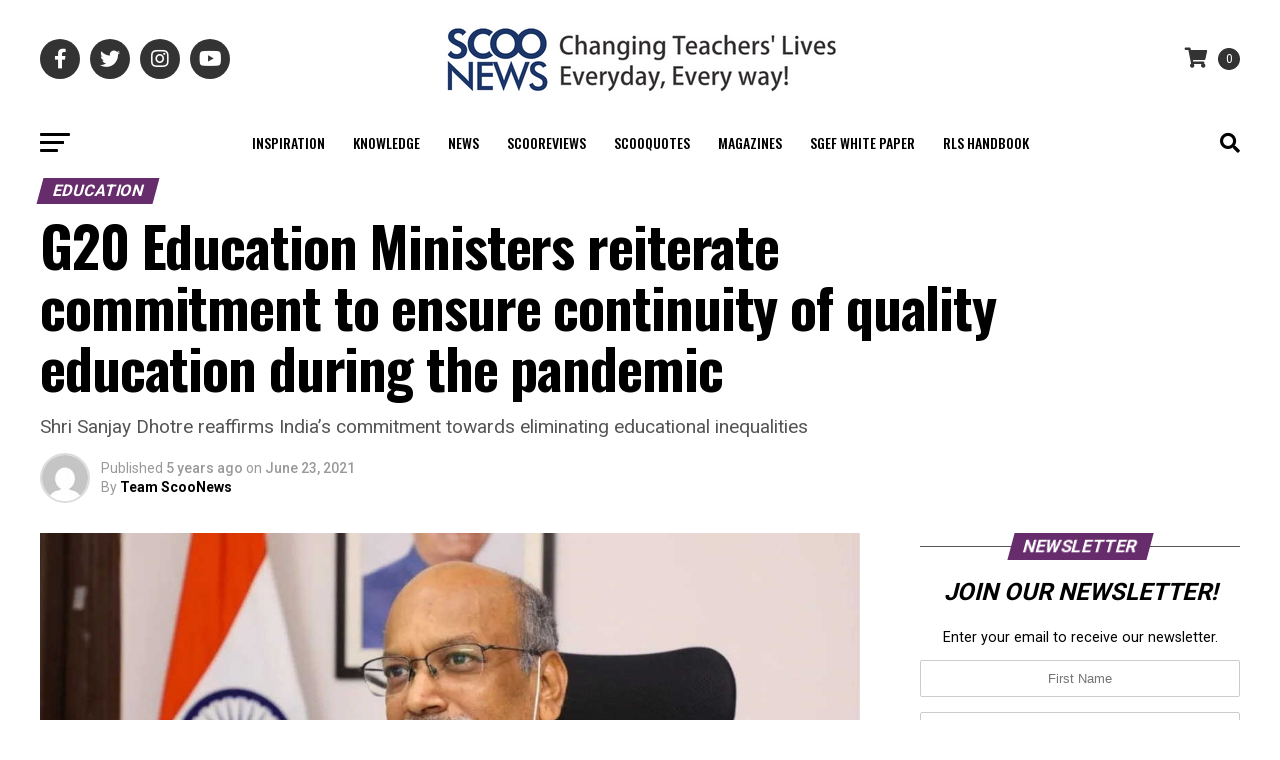

--- FILE ---
content_type: text/html; charset=UTF-8
request_url: https://scoonews.com/news/news-g20-education-ministers-reiterate-commitment-to-ensure-continuity-of-quality-education-during-the-pandemic-10559/
body_size: 53436
content:
<!DOCTYPE html>
<html lang="en-US">
<head>
<meta charset="UTF-8" >
<meta name="viewport" id="viewport" content="width=device-width, initial-scale=1.0, maximum-scale=1.0, minimum-scale=1.0, user-scalable=no" />
<link rel="pingback" href="https://scoonews.com/xmlrpc.php" />
<meta property="og:type" content="article" />
					<meta property="og:image" content="https://scoonews.com/wp-content/uploads/2022/07/1624196794-sanjay-dhotre16244484511624448451.jpg" />
		<meta name="twitter:image" content="https://scoonews.com/wp-content/uploads/2022/07/1624196794-sanjay-dhotre16244484511624448451.jpg" />
	<meta property="og:url" content="https://scoonews.com/news/news-g20-education-ministers-reiterate-commitment-to-ensure-continuity-of-quality-education-during-the-pandemic-10559/" />
<meta property="og:title" content="G20 Education Ministers reiterate commitment to ensure continuity of quality education during the pandemic" />
<meta property="og:description" content="Shri Sanjay Dhotre reaffirms India’s commitment towards eliminating educational inequalities" />
<meta name="twitter:card" content="summary_large_image">
<meta name="twitter:url" content="https://scoonews.com/news/news-g20-education-ministers-reiterate-commitment-to-ensure-continuity-of-quality-education-during-the-pandemic-10559/">
<meta name="twitter:title" content="G20 Education Ministers reiterate commitment to ensure continuity of quality education during the pandemic">
<meta name="twitter:description" content="Shri Sanjay Dhotre reaffirms India’s commitment towards eliminating educational inequalities">
<!-- Global site tag (gtag.js) - Google Analytics -->
<script async src="https://www.googletagmanager.com/gtag/js?id=UA-73161543-1"></script>
<script>
  window.dataLayer = window.dataLayer || [];
  function gtag(){dataLayer.push(arguments);}
  gtag('js', new Date());

  gtag('config', 'UA-73161543-1');
</script>
<script id="mcjs">!function(c,h,i,m,p){m=c.createElement(h),p=c.getElementsByTagName(h)[0],m.async=1,m.src=i,p.parentNode.insertBefore(m,p)}(document,"script","https://chimpstatic.com/mcjs-connected/js/users/a22fa8120028a171153c24808/7b92029ead7f1bf0dd73b6431.js");</script>	
<script type="text/javascript">
/* <![CDATA[ */
(()=>{var e={};e.g=function(){if("object"==typeof globalThis)return globalThis;try{return this||new Function("return this")()}catch(e){if("object"==typeof window)return window}}(),function({ampUrl:n,isCustomizePreview:t,isAmpDevMode:r,noampQueryVarName:o,noampQueryVarValue:s,disabledStorageKey:i,mobileUserAgents:a,regexRegex:c}){if("undefined"==typeof sessionStorage)return;const d=new RegExp(c);if(!a.some((e=>{const n=e.match(d);return!(!n||!new RegExp(n[1],n[2]).test(navigator.userAgent))||navigator.userAgent.includes(e)})))return;e.g.addEventListener("DOMContentLoaded",(()=>{const e=document.getElementById("amp-mobile-version-switcher");if(!e)return;e.hidden=!1;const n=e.querySelector("a[href]");n&&n.addEventListener("click",(()=>{sessionStorage.removeItem(i)}))}));const g=r&&["paired-browsing-non-amp","paired-browsing-amp"].includes(window.name);if(sessionStorage.getItem(i)||t||g)return;const u=new URL(location.href),m=new URL(n);m.hash=u.hash,u.searchParams.has(o)&&s===u.searchParams.get(o)?sessionStorage.setItem(i,"1"):m.href!==u.href&&(window.stop(),location.replace(m.href))}({"ampUrl":"https:\/\/scoonews.com\/news\/news-g20-education-ministers-reiterate-commitment-to-ensure-continuity-of-quality-education-during-the-pandemic-10559\/?amp=1","noampQueryVarName":"noamp","noampQueryVarValue":"mobile","disabledStorageKey":"amp_mobile_redirect_disabled","mobileUserAgents":["Mobile","Android","Silk\/","Kindle","BlackBerry","Opera Mini","Opera Mobi"],"regexRegex":"^\\\/((?:.|\\n)+)\\\/([i]*)$","isCustomizePreview":false,"isAmpDevMode":false})})();
/* ]]> */
</script>
<title>G20 Education Ministers reiterates commitment to ensure continuity of quality education during the pandemic</title>
<meta name='robots' content='max-image-preview:large' />
<link rel='dns-prefetch' href='//www.googletagmanager.com' />
<link rel='dns-prefetch' href='//ajax.googleapis.com' />
<link rel='dns-prefetch' href='//fonts.googleapis.com' />
<link rel="alternate" type="application/rss+xml" title="ScooNews &raquo; Feed" href="https://scoonews.com/feed/" />
<link rel="alternate" type="application/rss+xml" title="ScooNews &raquo; Comments Feed" href="https://scoonews.com/comments/feed/" />
<link rel="alternate" title="oEmbed (JSON)" type="application/json+oembed" href="https://scoonews.com/wp-json/oembed/1.0/embed?url=https%3A%2F%2Fscoonews.com%2Fnews%2Fnews-g20-education-ministers-reiterate-commitment-to-ensure-continuity-of-quality-education-during-the-pandemic-10559%2F" />
<link rel="alternate" title="oEmbed (XML)" type="text/xml+oembed" href="https://scoonews.com/wp-json/oembed/1.0/embed?url=https%3A%2F%2Fscoonews.com%2Fnews%2Fnews-g20-education-ministers-reiterate-commitment-to-ensure-continuity-of-quality-education-during-the-pandemic-10559%2F&#038;format=xml" />
<style id='wp-img-auto-sizes-contain-inline-css' type='text/css'>
img:is([sizes=auto i],[sizes^="auto," i]){contain-intrinsic-size:3000px 1500px}
/*# sourceURL=wp-img-auto-sizes-contain-inline-css */
</style>
<style id='wp-emoji-styles-inline-css' type='text/css'>

	img.wp-smiley, img.emoji {
		display: inline !important;
		border: none !important;
		box-shadow: none !important;
		height: 1em !important;
		width: 1em !important;
		margin: 0 0.07em !important;
		vertical-align: -0.1em !important;
		background: none !important;
		padding: 0 !important;
	}
/*# sourceURL=wp-emoji-styles-inline-css */
</style>
<link rel='stylesheet' id='wp-block-library-css' href='https://scoonews.com/wp-includes/css/dist/block-library/style.min.css?ver=e08f7630224b979b9a4c70ae1b8135c1' type='text/css' media='all' />
<link rel='stylesheet' id='wc-blocks-style-css' href='https://scoonews.com/wp-content/plugins/woocommerce/assets/client/blocks/wc-blocks.css?ver=wc-9.9.5' type='text/css' media='all' />
<style id='global-styles-inline-css' type='text/css'>
:root{--wp--preset--aspect-ratio--square: 1;--wp--preset--aspect-ratio--4-3: 4/3;--wp--preset--aspect-ratio--3-4: 3/4;--wp--preset--aspect-ratio--3-2: 3/2;--wp--preset--aspect-ratio--2-3: 2/3;--wp--preset--aspect-ratio--16-9: 16/9;--wp--preset--aspect-ratio--9-16: 9/16;--wp--preset--color--black: #000000;--wp--preset--color--cyan-bluish-gray: #abb8c3;--wp--preset--color--white: #ffffff;--wp--preset--color--pale-pink: #f78da7;--wp--preset--color--vivid-red: #cf2e2e;--wp--preset--color--luminous-vivid-orange: #ff6900;--wp--preset--color--luminous-vivid-amber: #fcb900;--wp--preset--color--light-green-cyan: #7bdcb5;--wp--preset--color--vivid-green-cyan: #00d084;--wp--preset--color--pale-cyan-blue: #8ed1fc;--wp--preset--color--vivid-cyan-blue: #0693e3;--wp--preset--color--vivid-purple: #9b51e0;--wp--preset--gradient--vivid-cyan-blue-to-vivid-purple: linear-gradient(135deg,rgb(6,147,227) 0%,rgb(155,81,224) 100%);--wp--preset--gradient--light-green-cyan-to-vivid-green-cyan: linear-gradient(135deg,rgb(122,220,180) 0%,rgb(0,208,130) 100%);--wp--preset--gradient--luminous-vivid-amber-to-luminous-vivid-orange: linear-gradient(135deg,rgb(252,185,0) 0%,rgb(255,105,0) 100%);--wp--preset--gradient--luminous-vivid-orange-to-vivid-red: linear-gradient(135deg,rgb(255,105,0) 0%,rgb(207,46,46) 100%);--wp--preset--gradient--very-light-gray-to-cyan-bluish-gray: linear-gradient(135deg,rgb(238,238,238) 0%,rgb(169,184,195) 100%);--wp--preset--gradient--cool-to-warm-spectrum: linear-gradient(135deg,rgb(74,234,220) 0%,rgb(151,120,209) 20%,rgb(207,42,186) 40%,rgb(238,44,130) 60%,rgb(251,105,98) 80%,rgb(254,248,76) 100%);--wp--preset--gradient--blush-light-purple: linear-gradient(135deg,rgb(255,206,236) 0%,rgb(152,150,240) 100%);--wp--preset--gradient--blush-bordeaux: linear-gradient(135deg,rgb(254,205,165) 0%,rgb(254,45,45) 50%,rgb(107,0,62) 100%);--wp--preset--gradient--luminous-dusk: linear-gradient(135deg,rgb(255,203,112) 0%,rgb(199,81,192) 50%,rgb(65,88,208) 100%);--wp--preset--gradient--pale-ocean: linear-gradient(135deg,rgb(255,245,203) 0%,rgb(182,227,212) 50%,rgb(51,167,181) 100%);--wp--preset--gradient--electric-grass: linear-gradient(135deg,rgb(202,248,128) 0%,rgb(113,206,126) 100%);--wp--preset--gradient--midnight: linear-gradient(135deg,rgb(2,3,129) 0%,rgb(40,116,252) 100%);--wp--preset--font-size--small: 13px;--wp--preset--font-size--medium: 20px;--wp--preset--font-size--large: 36px;--wp--preset--font-size--x-large: 42px;--wp--preset--spacing--20: 0.44rem;--wp--preset--spacing--30: 0.67rem;--wp--preset--spacing--40: 1rem;--wp--preset--spacing--50: 1.5rem;--wp--preset--spacing--60: 2.25rem;--wp--preset--spacing--70: 3.38rem;--wp--preset--spacing--80: 5.06rem;--wp--preset--shadow--natural: 6px 6px 9px rgba(0, 0, 0, 0.2);--wp--preset--shadow--deep: 12px 12px 50px rgba(0, 0, 0, 0.4);--wp--preset--shadow--sharp: 6px 6px 0px rgba(0, 0, 0, 0.2);--wp--preset--shadow--outlined: 6px 6px 0px -3px rgb(255, 255, 255), 6px 6px rgb(0, 0, 0);--wp--preset--shadow--crisp: 6px 6px 0px rgb(0, 0, 0);}:where(.is-layout-flex){gap: 0.5em;}:where(.is-layout-grid){gap: 0.5em;}body .is-layout-flex{display: flex;}.is-layout-flex{flex-wrap: wrap;align-items: center;}.is-layout-flex > :is(*, div){margin: 0;}body .is-layout-grid{display: grid;}.is-layout-grid > :is(*, div){margin: 0;}:where(.wp-block-columns.is-layout-flex){gap: 2em;}:where(.wp-block-columns.is-layout-grid){gap: 2em;}:where(.wp-block-post-template.is-layout-flex){gap: 1.25em;}:where(.wp-block-post-template.is-layout-grid){gap: 1.25em;}.has-black-color{color: var(--wp--preset--color--black) !important;}.has-cyan-bluish-gray-color{color: var(--wp--preset--color--cyan-bluish-gray) !important;}.has-white-color{color: var(--wp--preset--color--white) !important;}.has-pale-pink-color{color: var(--wp--preset--color--pale-pink) !important;}.has-vivid-red-color{color: var(--wp--preset--color--vivid-red) !important;}.has-luminous-vivid-orange-color{color: var(--wp--preset--color--luminous-vivid-orange) !important;}.has-luminous-vivid-amber-color{color: var(--wp--preset--color--luminous-vivid-amber) !important;}.has-light-green-cyan-color{color: var(--wp--preset--color--light-green-cyan) !important;}.has-vivid-green-cyan-color{color: var(--wp--preset--color--vivid-green-cyan) !important;}.has-pale-cyan-blue-color{color: var(--wp--preset--color--pale-cyan-blue) !important;}.has-vivid-cyan-blue-color{color: var(--wp--preset--color--vivid-cyan-blue) !important;}.has-vivid-purple-color{color: var(--wp--preset--color--vivid-purple) !important;}.has-black-background-color{background-color: var(--wp--preset--color--black) !important;}.has-cyan-bluish-gray-background-color{background-color: var(--wp--preset--color--cyan-bluish-gray) !important;}.has-white-background-color{background-color: var(--wp--preset--color--white) !important;}.has-pale-pink-background-color{background-color: var(--wp--preset--color--pale-pink) !important;}.has-vivid-red-background-color{background-color: var(--wp--preset--color--vivid-red) !important;}.has-luminous-vivid-orange-background-color{background-color: var(--wp--preset--color--luminous-vivid-orange) !important;}.has-luminous-vivid-amber-background-color{background-color: var(--wp--preset--color--luminous-vivid-amber) !important;}.has-light-green-cyan-background-color{background-color: var(--wp--preset--color--light-green-cyan) !important;}.has-vivid-green-cyan-background-color{background-color: var(--wp--preset--color--vivid-green-cyan) !important;}.has-pale-cyan-blue-background-color{background-color: var(--wp--preset--color--pale-cyan-blue) !important;}.has-vivid-cyan-blue-background-color{background-color: var(--wp--preset--color--vivid-cyan-blue) !important;}.has-vivid-purple-background-color{background-color: var(--wp--preset--color--vivid-purple) !important;}.has-black-border-color{border-color: var(--wp--preset--color--black) !important;}.has-cyan-bluish-gray-border-color{border-color: var(--wp--preset--color--cyan-bluish-gray) !important;}.has-white-border-color{border-color: var(--wp--preset--color--white) !important;}.has-pale-pink-border-color{border-color: var(--wp--preset--color--pale-pink) !important;}.has-vivid-red-border-color{border-color: var(--wp--preset--color--vivid-red) !important;}.has-luminous-vivid-orange-border-color{border-color: var(--wp--preset--color--luminous-vivid-orange) !important;}.has-luminous-vivid-amber-border-color{border-color: var(--wp--preset--color--luminous-vivid-amber) !important;}.has-light-green-cyan-border-color{border-color: var(--wp--preset--color--light-green-cyan) !important;}.has-vivid-green-cyan-border-color{border-color: var(--wp--preset--color--vivid-green-cyan) !important;}.has-pale-cyan-blue-border-color{border-color: var(--wp--preset--color--pale-cyan-blue) !important;}.has-vivid-cyan-blue-border-color{border-color: var(--wp--preset--color--vivid-cyan-blue) !important;}.has-vivid-purple-border-color{border-color: var(--wp--preset--color--vivid-purple) !important;}.has-vivid-cyan-blue-to-vivid-purple-gradient-background{background: var(--wp--preset--gradient--vivid-cyan-blue-to-vivid-purple) !important;}.has-light-green-cyan-to-vivid-green-cyan-gradient-background{background: var(--wp--preset--gradient--light-green-cyan-to-vivid-green-cyan) !important;}.has-luminous-vivid-amber-to-luminous-vivid-orange-gradient-background{background: var(--wp--preset--gradient--luminous-vivid-amber-to-luminous-vivid-orange) !important;}.has-luminous-vivid-orange-to-vivid-red-gradient-background{background: var(--wp--preset--gradient--luminous-vivid-orange-to-vivid-red) !important;}.has-very-light-gray-to-cyan-bluish-gray-gradient-background{background: var(--wp--preset--gradient--very-light-gray-to-cyan-bluish-gray) !important;}.has-cool-to-warm-spectrum-gradient-background{background: var(--wp--preset--gradient--cool-to-warm-spectrum) !important;}.has-blush-light-purple-gradient-background{background: var(--wp--preset--gradient--blush-light-purple) !important;}.has-blush-bordeaux-gradient-background{background: var(--wp--preset--gradient--blush-bordeaux) !important;}.has-luminous-dusk-gradient-background{background: var(--wp--preset--gradient--luminous-dusk) !important;}.has-pale-ocean-gradient-background{background: var(--wp--preset--gradient--pale-ocean) !important;}.has-electric-grass-gradient-background{background: var(--wp--preset--gradient--electric-grass) !important;}.has-midnight-gradient-background{background: var(--wp--preset--gradient--midnight) !important;}.has-small-font-size{font-size: var(--wp--preset--font-size--small) !important;}.has-medium-font-size{font-size: var(--wp--preset--font-size--medium) !important;}.has-large-font-size{font-size: var(--wp--preset--font-size--large) !important;}.has-x-large-font-size{font-size: var(--wp--preset--font-size--x-large) !important;}
/*# sourceURL=global-styles-inline-css */
</style>

<style id='classic-theme-styles-inline-css' type='text/css'>
/*! This file is auto-generated */
.wp-block-button__link{color:#fff;background-color:#32373c;border-radius:9999px;box-shadow:none;text-decoration:none;padding:calc(.667em + 2px) calc(1.333em + 2px);font-size:1.125em}.wp-block-file__button{background:#32373c;color:#fff;text-decoration:none}
/*# sourceURL=/wp-includes/css/classic-themes.min.css */
</style>
<link rel='stylesheet' id='contact-form-7-css' href='https://scoonews.com/wp-content/plugins/contact-form-7/includes/css/styles.css?ver=6.1' type='text/css' media='all' />
<link rel='stylesheet' id='foobox-free-min-css' href='https://scoonews.com/wp-content/plugins/foobox-image-lightbox/free/css/foobox.free.min.css?ver=2.7.35' type='text/css' media='all' />
<style id='woocommerce-inline-inline-css' type='text/css'>
.woocommerce form .form-row .required { visibility: visible; }
/*# sourceURL=woocommerce-inline-inline-css */
</style>
<link rel='stylesheet' id='ql-jquery-ui-css' href='//ajax.googleapis.com/ajax/libs/jqueryui/1.12.1/themes/smoothness/jquery-ui.css?ver=e08f7630224b979b9a4c70ae1b8135c1' type='text/css' media='all' />
<link rel='stylesheet' id='mc4wp-form-themes-css' href='https://scoonews.com/wp-content/plugins/mailchimp-for-wp/assets/css/form-themes.css?ver=4.10.5' type='text/css' media='all' />
<link rel='stylesheet' id='reviewer-photoswipe-css' href='https://scoonews.com/wp-content/plugins/reviewer/public/assets/css/photoswipe.css?ver=3.14.2' type='text/css' media='all' />
<link rel='stylesheet' id='dashicons-css' href='https://scoonews.com/wp-includes/css/dashicons.min.css?ver=e08f7630224b979b9a4c70ae1b8135c1' type='text/css' media='all' />
<link rel='stylesheet' id='reviewer-public-css' href='https://scoonews.com/wp-content/plugins/reviewer/public/assets/css/reviewer-public.css?ver=3.14.2' type='text/css' media='all' />
<link rel='stylesheet' id='brands-styles-css' href='https://scoonews.com/wp-content/plugins/woocommerce/assets/css/brands.css?ver=9.9.5' type='text/css' media='all' />
<link rel='stylesheet' id='mvp-custom-style-css' href='https://scoonews.com/wp-content/themes/zox-news/style.css?ver=e08f7630224b979b9a4c70ae1b8135c1' type='text/css' media='all' />
<style id='mvp-custom-style-inline-css' type='text/css'>


#mvp-wallpaper {
	background: url() no-repeat 50% 0;
	}

#mvp-foot-copy a {
	color: #219e97;
	}

#mvp-content-main p a,
#mvp-content-main ul a,
#mvp-content-main ol a,
.mvp-post-add-main p a,
.mvp-post-add-main ul a,
.mvp-post-add-main ol a {
	box-shadow: inset 0 -4px 0 #219e97;
	}

#mvp-content-main p a:hover,
#mvp-content-main ul a:hover,
#mvp-content-main ol a:hover,
.mvp-post-add-main p a:hover,
.mvp-post-add-main ul a:hover,
.mvp-post-add-main ol a:hover {
	background: #219e97;
	}

a,
a:visited,
.post-info-name a,
.woocommerce .woocommerce-breadcrumb a {
	color: #672c6c;
	}

#mvp-side-wrap a:hover {
	color: #672c6c;
	}

.mvp-fly-top:hover,
.mvp-vid-box-wrap,
ul.mvp-soc-mob-list li.mvp-soc-mob-com {
	background: #18a273;
	}

nav.mvp-fly-nav-menu ul li.menu-item-has-children:after,
.mvp-feat1-left-wrap span.mvp-cd-cat,
.mvp-widget-feat1-top-story span.mvp-cd-cat,
.mvp-widget-feat2-left-cont span.mvp-cd-cat,
.mvp-widget-dark-feat span.mvp-cd-cat,
.mvp-widget-dark-sub span.mvp-cd-cat,
.mvp-vid-wide-text span.mvp-cd-cat,
.mvp-feat2-top-text span.mvp-cd-cat,
.mvp-feat3-main-story span.mvp-cd-cat,
.mvp-feat3-sub-text span.mvp-cd-cat,
.mvp-feat4-main-text span.mvp-cd-cat,
.woocommerce-message:before,
.woocommerce-info:before,
.woocommerce-message:before {
	color: #18a273;
	}

#searchform input,
.mvp-authors-name {
	border-bottom: 1px solid #18a273;
	}

.mvp-fly-top:hover {
	border-top: 1px solid #18a273;
	border-left: 1px solid #18a273;
	border-bottom: 1px solid #18a273;
	}

.woocommerce .widget_price_filter .ui-slider .ui-slider-handle,
.woocommerce #respond input#submit.alt,
.woocommerce a.button.alt,
.woocommerce button.button.alt,
.woocommerce input.button.alt,
.woocommerce #respond input#submit.alt:hover,
.woocommerce a.button.alt:hover,
.woocommerce button.button.alt:hover,
.woocommerce input.button.alt:hover {
	background-color: #18a273;
	}

.woocommerce-error,
.woocommerce-info,
.woocommerce-message {
	border-top-color: #18a273;
	}

ul.mvp-feat1-list-buts li.active span.mvp-feat1-list-but,
span.mvp-widget-home-title,
span.mvp-post-cat,
span.mvp-feat1-pop-head {
	background: #672c6c;
	}

.woocommerce span.onsale {
	background-color: #672c6c;
	}

.mvp-widget-feat2-side-more-but,
.woocommerce .star-rating span:before,
span.mvp-prev-next-label,
.mvp-cat-date-wrap .sticky {
	color: #672c6c !important;
	}

#mvp-main-nav-top,
#mvp-fly-wrap,
.mvp-soc-mob-right,
#mvp-main-nav-small-cont {
	background: #ffffff;
	}

#mvp-main-nav-small .mvp-fly-but-wrap span,
#mvp-main-nav-small .mvp-search-but-wrap span,
.mvp-nav-top-left .mvp-fly-but-wrap span,
#mvp-fly-wrap .mvp-fly-but-wrap span {
	background: #000000;
	}

.mvp-nav-top-right .mvp-nav-search-but,
span.mvp-fly-soc-head,
.mvp-soc-mob-right i,
#mvp-main-nav-small span.mvp-nav-search-but,
#mvp-main-nav-small .mvp-nav-menu ul li a  {
	color: #000000;
	}

#mvp-main-nav-small .mvp-nav-menu ul li.menu-item-has-children a:after {
	border-color: #000000 transparent transparent transparent;
	}

#mvp-nav-top-wrap span.mvp-nav-search-but:hover,
#mvp-main-nav-small span.mvp-nav-search-but:hover {
	color: #18a273;
	}

#mvp-nav-top-wrap .mvp-fly-but-wrap:hover span,
#mvp-main-nav-small .mvp-fly-but-wrap:hover span,
span.mvp-woo-cart-num:hover {
	background: #18a273;
	}

#mvp-main-nav-bot-cont {
	background: #ffffff;
	}

#mvp-nav-bot-wrap .mvp-fly-but-wrap span,
#mvp-nav-bot-wrap .mvp-search-but-wrap span {
	background: #000000;
	}

#mvp-nav-bot-wrap span.mvp-nav-search-but,
#mvp-nav-bot-wrap .mvp-nav-menu ul li a {
	color: #000000;
	}

#mvp-nav-bot-wrap .mvp-nav-menu ul li.menu-item-has-children a:after {
	border-color: #000000 transparent transparent transparent;
	}

.mvp-nav-menu ul li:hover a {
	border-bottom: 5px solid #672c6c;
	}

#mvp-nav-bot-wrap .mvp-fly-but-wrap:hover span {
	background: #672c6c;
	}

#mvp-nav-bot-wrap span.mvp-nav-search-but:hover {
	color: #672c6c;
	}

body,
.mvp-feat1-feat-text p,
.mvp-feat2-top-text p,
.mvp-feat3-main-text p,
.mvp-feat3-sub-text p,
#searchform input,
.mvp-author-info-text,
span.mvp-post-excerpt,
.mvp-nav-menu ul li ul.sub-menu li a,
nav.mvp-fly-nav-menu ul li a,
.mvp-ad-label,
span.mvp-feat-caption,
.mvp-post-tags a,
.mvp-post-tags a:visited,
span.mvp-author-box-name a,
#mvp-author-box-text p,
.mvp-post-gallery-text p,
ul.mvp-soc-mob-list li span,
#comments,
h3#reply-title,
h2.comments,
#mvp-foot-copy p,
span.mvp-fly-soc-head,
.mvp-post-tags-header,
span.mvp-prev-next-label,
span.mvp-post-add-link-but,
#mvp-comments-button a,
#mvp-comments-button span.mvp-comment-but-text,
.woocommerce ul.product_list_widget span.product-title,
.woocommerce ul.product_list_widget li a,
.woocommerce #reviews #comments ol.commentlist li .comment-text p.meta,
.woocommerce div.product p.price,
.woocommerce div.product p.price ins,
.woocommerce div.product p.price del,
.woocommerce ul.products li.product .price del,
.woocommerce ul.products li.product .price ins,
.woocommerce ul.products li.product .price,
.woocommerce #respond input#submit,
.woocommerce a.button,
.woocommerce button.button,
.woocommerce input.button,
.woocommerce .widget_price_filter .price_slider_amount .button,
.woocommerce span.onsale,
.woocommerce-review-link,
#woo-content p.woocommerce-result-count,
.woocommerce div.product .woocommerce-tabs ul.tabs li a,
a.mvp-inf-more-but,
span.mvp-cont-read-but,
span.mvp-cd-cat,
span.mvp-cd-date,
.mvp-feat4-main-text p,
span.mvp-woo-cart-num,
span.mvp-widget-home-title2,
.wp-caption,
#mvp-content-main p.wp-caption-text,
.gallery-caption,
.mvp-post-add-main p.wp-caption-text,
#bbpress-forums,
#bbpress-forums p,
.protected-post-form input,
#mvp-feat6-text p {
	font-family: 'Roboto', sans-serif;
	font-display: swap;
	}

.mvp-blog-story-text p,
span.mvp-author-page-desc,
#mvp-404 p,
.mvp-widget-feat1-bot-text p,
.mvp-widget-feat2-left-text p,
.mvp-flex-story-text p,
.mvp-search-text p,
#mvp-content-main p,
.mvp-post-add-main p,
#mvp-content-main ul li,
#mvp-content-main ol li,
.rwp-summary,
.rwp-u-review__comment,
.mvp-feat5-mid-main-text p,
.mvp-feat5-small-main-text p,
#mvp-content-main .wp-block-button__link,
.wp-block-audio figcaption,
.wp-block-video figcaption,
.wp-block-embed figcaption,
.wp-block-verse pre,
pre.wp-block-verse {
	font-family: 'PT Serif', sans-serif;
	font-display: swap;
	}

.mvp-nav-menu ul li a,
#mvp-foot-menu ul li a {
	font-family: 'Oswald', sans-serif;
	font-display: swap;
	}


.mvp-feat1-sub-text h2,
.mvp-feat1-pop-text h2,
.mvp-feat1-list-text h2,
.mvp-widget-feat1-top-text h2,
.mvp-widget-feat1-bot-text h2,
.mvp-widget-dark-feat-text h2,
.mvp-widget-dark-sub-text h2,
.mvp-widget-feat2-left-text h2,
.mvp-widget-feat2-right-text h2,
.mvp-blog-story-text h2,
.mvp-flex-story-text h2,
.mvp-vid-wide-more-text p,
.mvp-prev-next-text p,
.mvp-related-text,
.mvp-post-more-text p,
h2.mvp-authors-latest a,
.mvp-feat2-bot-text h2,
.mvp-feat3-sub-text h2,
.mvp-feat3-main-text h2,
.mvp-feat4-main-text h2,
.mvp-feat5-text h2,
.mvp-feat5-mid-main-text h2,
.mvp-feat5-small-main-text h2,
.mvp-feat5-mid-sub-text h2,
#mvp-feat6-text h2,
.alp-related-posts-wrapper .alp-related-post .post-title {
	font-family: 'Oswald', sans-serif;
	font-display: swap;
	}

.mvp-feat2-top-text h2,
.mvp-feat1-feat-text h2,
h1.mvp-post-title,
h1.mvp-post-title-wide,
.mvp-drop-nav-title h4,
#mvp-content-main blockquote p,
.mvp-post-add-main blockquote p,
#mvp-content-main p.has-large-font-size,
#mvp-404 h1,
#woo-content h1.page-title,
.woocommerce div.product .product_title,
.woocommerce ul.products li.product h3,
.alp-related-posts .current .post-title {
	font-family: 'Oswald', sans-serif;
	font-display: swap;
	}

span.mvp-feat1-pop-head,
.mvp-feat1-pop-text:before,
span.mvp-feat1-list-but,
span.mvp-widget-home-title,
.mvp-widget-feat2-side-more,
span.mvp-post-cat,
span.mvp-page-head,
h1.mvp-author-top-head,
.mvp-authors-name,
#mvp-content-main h1,
#mvp-content-main h2,
#mvp-content-main h3,
#mvp-content-main h4,
#mvp-content-main h5,
#mvp-content-main h6,
.woocommerce .related h2,
.woocommerce div.product .woocommerce-tabs .panel h2,
.woocommerce div.product .product_title,
.mvp-feat5-side-list .mvp-feat1-list-img:after {
	font-family: 'Roboto', sans-serif;
	font-display: swap;
	}

	

	span.mvp-nav-soc-but,
	ul.mvp-fly-soc-list li a,
	span.mvp-woo-cart-num {
		background: rgba(0,0,0,.8);
		}
	span.mvp-woo-cart-icon {
		color: rgba(0,0,0,.8);
		}
	nav.mvp-fly-nav-menu ul li,
	nav.mvp-fly-nav-menu ul li ul.sub-menu {
		border-top: 1px solid rgba(0,0,0,.1);
		}
	nav.mvp-fly-nav-menu ul li a {
		color: #000;
		}
	.mvp-drop-nav-title h4 {
		color: #000;
		}
		

	.mvp-nav-links {
		display: none;
		}
		

	@media screen and (max-width: 479px) {
		.single #mvp-content-body-top {
			max-height: 400px;
			}
		.single .mvp-cont-read-but-wrap {
			display: inline;
			}
		}
		

	.alp-advert {
		display: none;
	}
	.alp-related-posts-wrapper .alp-related-posts .current {
		margin: 0 0 10px;
	}
		
/*# sourceURL=mvp-custom-style-inline-css */
</style>
<link rel='stylesheet' id='mvp-reset-css' href='https://scoonews.com/wp-content/themes/zox-news/css/reset.css?ver=e08f7630224b979b9a4c70ae1b8135c1' type='text/css' media='all' />
<link rel='stylesheet' id='fontawesome-css' href='https://scoonews.com/wp-content/themes/zox-news/font-awesome/css/all.css?ver=e08f7630224b979b9a4c70ae1b8135c1' type='text/css' media='all' />
<link crossorigin="anonymous" rel='stylesheet' id='mvp-fonts-css' href='//fonts.googleapis.com/css?family=Roboto%3A300%2C400%2C700%2C900%7COswald%3A400%2C700%7CAdvent+Pro%3A700%7COpen+Sans%3A700%7CAnton%3A400Oswald%3A100%2C200%2C300%2C400%2C500%2C600%2C700%2C800%2C900%7COswald%3A100%2C200%2C300%2C400%2C500%2C600%2C700%2C800%2C900%7CRoboto%3A100%2C200%2C300%2C400%2C500%2C600%2C700%2C800%2C900%7CRoboto%3A100%2C200%2C300%2C400%2C500%2C600%2C700%2C800%2C900%7CPT+Serif%3A100%2C200%2C300%2C400%2C500%2C600%2C700%2C800%2C900%7COswald%3A100%2C200%2C300%2C400%2C500%2C600%2C700%2C800%2C900%26subset%3Dlatin%2Clatin-ext%2Ccyrillic%2Ccyrillic-ext%2Cgreek-ext%2Cgreek%2Cvietnamese%26display%3Dswap' type='text/css' media='all' />
<link rel='stylesheet' id='mvp-media-queries-css' href='https://scoonews.com/wp-content/themes/zox-news/css/media-queries.css?ver=e08f7630224b979b9a4c70ae1b8135c1' type='text/css' media='all' />
<link rel='stylesheet' id='tablepress-default-css' href='https://scoonews.com/wp-content/plugins/tablepress/css/build/default.css?ver=3.1.3' type='text/css' media='all' />
<link rel='stylesheet' id='login-with-ajax-css' href='https://scoonews.com/wp-content/plugins/login-with-ajax/templates/widget.css?ver=4.4' type='text/css' media='all' />
<link rel='stylesheet' id='elementor-frontend-css' href='https://scoonews.com/wp-content/plugins/elementor/assets/css/frontend.min.css?ver=3.30.2' type='text/css' media='all' />
<link rel='stylesheet' id='eael-general-css' href='https://scoonews.com/wp-content/plugins/essential-addons-for-elementor-lite/assets/front-end/css/view/general.min.css?ver=6.2.0' type='text/css' media='all' />
<script type="text/javascript" src="https://scoonews.com/wp-includes/js/jquery/jquery.min.js?ver=3.7.1" id="jquery-core-js"></script>
<script type="text/javascript" src="https://scoonews.com/wp-includes/js/jquery/jquery-migrate.min.js?ver=3.4.1" id="jquery-migrate-js"></script>
<script type="text/javascript" id="login-with-ajax-js-extra">
/* <![CDATA[ */
var LWA = {"ajaxurl":"https://scoonews.com/wp-admin/admin-ajax.php","off":""};
//# sourceURL=login-with-ajax-js-extra
/* ]]> */
</script>
<script type="text/javascript" src="https://scoonews.com/wp-content/plugins/login-with-ajax/templates/login-with-ajax.legacy.min.js?ver=4.4" id="login-with-ajax-js"></script>
<script type="text/javascript" src="https://scoonews.com/wp-content/plugins/login-with-ajax/ajaxify/ajaxify.min.js?ver=4.4" id="login-with-ajax-ajaxify-js"></script>
<script type="text/javascript" id="foobox-free-min-js-before">
/* <![CDATA[ */
/* Run FooBox FREE (v2.7.35) */
var FOOBOX = window.FOOBOX = {
	ready: true,
	disableOthers: false,
	o: {wordpress: { enabled: true }, countMessage:'image %index of %total', captions: { dataTitle: ["captionTitle","title","elementorLightboxTitle"], dataDesc: ["captionDesc","description","elementorLightboxDescription"] }, rel: '', excludes:'.fbx-link,.nofoobox,.nolightbox,a[href*="pinterest.com/pin/create/button/"]', affiliate : { enabled: false }},
	selectors: [
		".foogallery-container.foogallery-lightbox-foobox", ".foogallery-container.foogallery-lightbox-foobox-free", ".gallery", ".wp-block-gallery", ".wp-caption", ".wp-block-image", "a:has(img[class*=wp-image-])", ".foobox"
	],
	pre: function( $ ){
		// Custom JavaScript (Pre)
		
	},
	post: function( $ ){
		// Custom JavaScript (Post)
		
		// Custom Captions Code
		
	},
	custom: function( $ ){
		// Custom Extra JS
		
	}
};
//# sourceURL=foobox-free-min-js-before
/* ]]> */
</script>
<script type="text/javascript" src="https://scoonews.com/wp-content/plugins/foobox-image-lightbox/free/js/foobox.free.min.js?ver=2.7.35" id="foobox-free-min-js"></script>

<!-- Google tag (gtag.js) snippet added by Site Kit -->

<!-- Google Analytics snippet added by Site Kit -->
<script type="text/javascript" src="https://www.googletagmanager.com/gtag/js?id=GT-NGSX9KZ" id="google_gtagjs-js" async></script>
<script type="text/javascript" id="google_gtagjs-js-after">
/* <![CDATA[ */
window.dataLayer = window.dataLayer || [];function gtag(){dataLayer.push(arguments);}
gtag("set","linker",{"domains":["scoonews.com"]});
gtag("js", new Date());
gtag("set", "developer_id.dZTNiMT", true);
gtag("config", "GT-NGSX9KZ");
//# sourceURL=google_gtagjs-js-after
/* ]]> */
</script>

<!-- End Google tag (gtag.js) snippet added by Site Kit -->
<link rel="https://api.w.org/" href="https://scoonews.com/wp-json/" /><link rel="alternate" title="JSON" type="application/json" href="https://scoonews.com/wp-json/wp/v2/posts/6881" /><link rel="EditURI" type="application/rsd+xml" title="RSD" href="https://scoonews.com/xmlrpc.php?rsd" />
<link rel="canonical" href="https://scoonews.com/news/news-g20-education-ministers-reiterate-commitment-to-ensure-continuity-of-quality-education-during-the-pandemic-10559/" />
<meta name="generator" content="Site Kit by Google 1.156.0" /><link rel="alternate" type="text/html" media="only screen and (max-width: 640px)" href="https://scoonews.com/news/news-g20-education-ministers-reiterate-commitment-to-ensure-continuity-of-quality-education-during-the-pandemic-10559/?amp=1">        <style>
            .paytm_response{padding:15px; margin-bottom: 20px; border: 1px solid transparent; border-radius: 4px; text-align: center;}
            .paytm_response.error-box{color: #a94442; background-color: #f2dede; border-color: #ebccd1;}
            .paytm_response.success-box{color: #155724; background-color: #d4edda; border-color: #c3e6cb;}
        </style>
        	<noscript><style>.woocommerce-product-gallery{ opacity: 1 !important; }</style></noscript>
	<meta name="generator" content="Elementor 3.30.2; features: additional_custom_breakpoints; settings: css_print_method-external, google_font-enabled, font_display-auto">


<!-- This site is optimized with the Simple SEO plugin v2.0.30 - https://wordpress.org/plugins/cds-simple-seo/ -->
<meta name="keywords" content="Education, News, India, ScooNews, G20, Minister, Schools, Teachers, Students, Sanjay Dhotre, Pandemic, Quality" />
<meta name="description" content="Shri Sanjay Dhotre addresses the meeting of the G20 Education Ministers&rsquo; and Joint Meeting of Ministers of Education and Ministers of Labour and Employment" />
<meta property="og:site_name" content="ScooNews" />
<meta property="og:url" content="https://scoonews.com/news/news-g20-education-ministers-reiterate-commitment-to-ensure-continuity-of-quality-education-during-the-pandemic-10559/" />
<meta property="og:type" content="website" />
<meta property="og:title" content="G20 Education Ministers reiterates commitment to ensure continuity of quality education during the pandemic" />
<meta property="og:description" content="Shri Sanjay Dhotre addresses the meeting of the G20 Education Ministers&rsquo; and Joint Meeting of Ministers of Education and Ministers of Labour and Employment" />
<meta property="og:image" content="https://scoonews.com/wp-content/uploads/2022/07/1624196794-sanjay-dhotre16244484511624448451.jpg" />
<meta property="og:image:url" content="https://scoonews.com/wp-content/uploads/2022/07/1624196794-sanjay-dhotre16244484511624448451.jpg" />
<meta name="twitter:title" content="G20 Education Ministers reiterates commitment to ensure continuity of quality education during the pandemic" />
<meta name="twitter:description" content="Shri Sanjay Dhotre addresses the meeting of the G20 Education Ministers&rsquo; and Joint Meeting of Ministers of Education and Ministers of Labour and Employment" />
<meta name="twitter:image" content="https://scoonews.com/wp-content/uploads/2022/07/1624196794-sanjay-dhotre16244484511624448451.jpg" />
<meta name="twitter:card" content="summary_large_image">
<link rel="canonical" href="https://scoonews.com/news/news-g20-education-ministers-reiterate-commitment-to-ensure-continuity-of-quality-education-during-the-pandemic-10559/" />
<!-- / Simple SEO plugin. -->

			<style>
				.e-con.e-parent:nth-of-type(n+4):not(.e-lazyloaded):not(.e-no-lazyload),
				.e-con.e-parent:nth-of-type(n+4):not(.e-lazyloaded):not(.e-no-lazyload) * {
					background-image: none !important;
				}
				@media screen and (max-height: 1024px) {
					.e-con.e-parent:nth-of-type(n+3):not(.e-lazyloaded):not(.e-no-lazyload),
					.e-con.e-parent:nth-of-type(n+3):not(.e-lazyloaded):not(.e-no-lazyload) * {
						background-image: none !important;
					}
				}
				@media screen and (max-height: 640px) {
					.e-con.e-parent:nth-of-type(n+2):not(.e-lazyloaded):not(.e-no-lazyload),
					.e-con.e-parent:nth-of-type(n+2):not(.e-lazyloaded):not(.e-no-lazyload) * {
						background-image: none !important;
					}
				}
			</style>
			<link rel="amphtml" href="https://scoonews.com/news/news-g20-education-ministers-reiterate-commitment-to-ensure-continuity-of-quality-education-during-the-pandemic-10559/?amp=1"><style>#amp-mobile-version-switcher{left:0;position:absolute;width:100%;z-index:100}#amp-mobile-version-switcher>a{background-color:#444;border:0;color:#eaeaea;display:block;font-family:-apple-system,BlinkMacSystemFont,Segoe UI,Roboto,Oxygen-Sans,Ubuntu,Cantarell,Helvetica Neue,sans-serif;font-size:16px;font-weight:600;padding:15px 0;text-align:center;-webkit-text-decoration:none;text-decoration:none}#amp-mobile-version-switcher>a:active,#amp-mobile-version-switcher>a:focus,#amp-mobile-version-switcher>a:hover{-webkit-text-decoration:underline;text-decoration:underline}</style><link rel="icon" href="https://scoonews.com/wp-content/uploads/2022/07/cropped-SN-Creative-e1658152935301-32x32.jpg" sizes="32x32" />
<link rel="icon" href="https://scoonews.com/wp-content/uploads/2022/07/cropped-SN-Creative-e1658152935301-192x192.jpg" sizes="192x192" />
<link rel="apple-touch-icon" href="https://scoonews.com/wp-content/uploads/2022/07/cropped-SN-Creative-e1658152935301-180x180.jpg" />
<meta name="msapplication-TileImage" content="https://scoonews.com/wp-content/uploads/2022/07/cropped-SN-Creative-e1658152935301-270x270.jpg" />
		<style type="text/css" id="wp-custom-css">
			nav.mvp-fly-nav-menu ul li a {
  color: #000 !important;
}

.page-id-12717 #mvp-leader-wrap {
  display: none;
}
.page-id-12717 #mvp-main-head-wrap {
  display: none;
}
.page-id-12717 #mvp-foot-wrap {
  display: none;
}

.page-id-12717 #mvp-site-main {
	margin-top:0px !important;
}

.contactform8 {
	margin:0px auto;
	max-width:800px;
	border:1px solid #0c3590;
	padding:15px;
}

.page-id-12717 #mvp-main-body-wrap {
  background: #F5F2E9;
}

.page-id-12717 p {
  margin-bottom:10px;
	color:#0c3590;
	font-family: "Roboto", Sans-serif;
}

.page-id-12717 div.wpforms-container-full .wpforms-form .wpforms-field-label {
		color:#0c3590;
	font-family: "Roboto", Sans-serif;
}

.page-id-12717 h1, .page-id-12717  h2, .page-id-12717 h3, .page-id-12717 h4 {
	color:#0c3590 !important;
	font-family: "Roboto", Sans-serif;
}

.page-id-12717 .td-content {
	color:#0c3590 !important;
	font-weight:bold;
	font-family: "Roboto", Sans-serif;
}

.page-id-12717 .elementor-widget-image img {
  vertical-align: middle;
  display: inline-block;
  margin: 0px auto;
  max-width: 100%;
}

.theiaPostSlider_slides {
  max-width: 960px;
  margin: 0px auto;
}

.page-id-12717 .table-header {
	display:none;
}

#wpforms-submit-12750 {
	background:#0c3590;
	color:#fff;
	border:0;
	margin:0px auto;
	display:block;
	max-width:200px;
	width:100%;
	border-radius:5px;
}

.custom-subscribe .subscribe-form--center h3{
	margin-bottom:30px;
	margin-top:30px;
}

.custom-subscribe .subscribe-form--center p {
  margin-bottom: 20px;
}
		</style>
			
</head>
<body data-rsssl=1 class="wp-singular post-template-default single single-post postid-6881 single-format-standard wp-embed-responsive wp-theme-zox-news theme-zox-news woocommerce-no-js elementor-default elementor-kit-11226">

	<div id="mvp-fly-wrap">
	<div id="mvp-fly-menu-top" class="left relative">
		<div class="mvp-fly-top-out left relative">
			<div class="mvp-fly-top-in">
				<div id="mvp-fly-logo" class="left relative">
											<a href="https://scoonews.com/"><img src="https://scoonews.com/wp-content/uploads/2022/08/SN-WS-Logo-e1661439632998.png" alt="ScooNews" data-rjs="2" /></a>
									</div><!--mvp-fly-logo-->
			</div><!--mvp-fly-top-in-->
			<div class="mvp-fly-but-wrap mvp-fly-but-menu mvp-fly-but-click">
				<span></span>
				<span></span>
				<span></span>
				<span></span>
			</div><!--mvp-fly-but-wrap-->
		</div><!--mvp-fly-top-out-->
	</div><!--mvp-fly-menu-top-->
	<div id="mvp-fly-menu-wrap">
		<nav class="mvp-fly-nav-menu left relative">
			<div class="menu-side-menu-container"><ul id="menu-side-menu" class="menu"><li id="menu-item-11196" class="menu-item menu-item-type-post_type menu-item-object-page menu-item-home menu-item-11196"><a href="https://scoonews.com/">Home</a></li>
<li id="menu-item-11197" class="menu-item menu-item-type-post_type menu-item-object-page menu-item-11197"><a href="https://scoonews.com/about/">About us</a></li>
<li id="menu-item-12241" class="menu-item menu-item-type-post_type menu-item-object-page menu-item-12241"><a href="https://scoonews.com/scooquotes/">Inspiration for #Educators</a></li>
<li id="menu-item-11469" class="menu-item menu-item-type-custom menu-item-object-custom menu-item-11469"><a href="https://scoonews.com/magazines">Read ScooNews Magazine</a></li>
<li id="menu-item-11259" class="menu-item menu-item-type-taxonomy menu-item-object-product_cat menu-item-11259"><a href="https://scoonews.com/product-category/subscription/">Get ScooNews Magazine</a></li>
<li id="menu-item-12265" class="menu-item menu-item-type-post_type menu-item-object-page menu-item-12265"><a href="https://scoonews.com/careers-scoonews/">Careers @ ScooNews</a></li>
<li id="menu-item-11315" class="menu-item menu-item-type-custom menu-item-object-custom menu-item-11315"><a href="/post">Write for us</a></li>
<li id="menu-item-11198" class="menu-item menu-item-type-post_type menu-item-object-page menu-item-11198"><a href="https://scoonews.com/contact-us/">Contact Us</a></li>
<li id="menu-item-11199" class="menu-item menu-item-type-post_type menu-item-object-page menu-item-11199"><a href="https://scoonews.com/faqs/">Frequently Asked Questions</a></li>
</ul></div>		</nav>
	</div><!--mvp-fly-menu-wrap-->
	<div id="mvp-fly-soc-wrap">
		<span class="mvp-fly-soc-head">Connect with us</span>
		<ul class="mvp-fly-soc-list left relative">
							<li><a href="https://facebook.com/scoonews" target="_blank" class="fab fa-facebook-f"></a></li>
										<li><a href="https://twitter.com/scoonews" target="_blank" class="fab fa-twitter"></a></li>
													<li><a href="https://instagram.com/scoonewsindia" target="_blank" class="fab fa-instagram"></a></li>
													<li><a href="https://youtube.com/scoonews" target="_blank" class="fab fa-youtube"></a></li>
										<li><a href="https://www.linkedin.com/company/edupulse-media-private-limited-scoonews-/mycompany/?viewAsMember=true" target="_blank" class="fab fa-linkedin"></a></li>
								</ul>
	</div><!--mvp-fly-soc-wrap-->
</div><!--mvp-fly-wrap-->	<div id="mvp-site" class="left relative">
		<div id="mvp-search-wrap">
			<div id="mvp-search-box">
				<form method="get" id="searchform" action="https://scoonews.com/">
	<input type="text" name="s" id="s" value="Search" onfocus='if (this.value == "Search") { this.value = ""; }' onblur='if (this.value == "") { this.value = "Search"; }' />
	<input type="hidden" id="searchsubmit" value="Search" />
</form>			</div><!--mvp-search-box-->
			<div class="mvp-search-but-wrap mvp-search-click">
				<span></span>
				<span></span>
			</div><!--mvp-search-but-wrap-->
		</div><!--mvp-search-wrap-->
				<div id="mvp-site-wall" class="left relative">
											<div id="mvp-leader-wrap">
					<!-- <a href="https://www.yorku.ca/india/career-and-student-work-experiences/?utm_source=News&utm_medium=DisplayGrad&utm_campaign=York_3RD_REACH_SAsia_IN_Banner_ScooNews" target="_blank">

<img class="mvp-leader1" src="https://scoonews.com/wp-content/uploads/2023/11/SCOOGrad_1600x408.png"></a> -->				</div><!--mvp-leader-wrap-->
										<div id="mvp-site-main" class="left relative">
			<header id="mvp-main-head-wrap" class="left relative">
									<nav id="mvp-main-nav-wrap" class="left relative">
						<div id="mvp-main-nav-top" class="left relative">
							<div class="mvp-main-box">
								<div id="mvp-nav-top-wrap" class="left relative">
									<div class="mvp-nav-top-right-out left relative">
										<div class="mvp-nav-top-right-in">
											<div class="mvp-nav-top-cont left relative">
												<div class="mvp-nav-top-left-out relative">
													<div class="mvp-nav-top-left">
														<div class="mvp-nav-soc-wrap">
																															<a href="https://facebook.com/scoonews" target="_blank"><span class="mvp-nav-soc-but fab fa-facebook-f"></span></a>
																																														<a href="https://twitter.com/scoonews" target="_blank"><span class="mvp-nav-soc-but fab fa-twitter"></span></a>
																																														<a href="https://instagram.com/scoonewsindia" target="_blank"><span class="mvp-nav-soc-but fab fa-instagram"></span></a>
																																														<a href="https://youtube.com/scoonews" target="_blank"><span class="mvp-nav-soc-but fab fa-youtube"></span></a>
																													</div><!--mvp-nav-soc-wrap-->
														<div class="mvp-fly-but-wrap mvp-fly-but-click left relative">
															<span></span>
															<span></span>
															<span></span>
															<span></span>
														</div><!--mvp-fly-but-wrap-->
													</div><!--mvp-nav-top-left-->
													<div class="mvp-nav-top-left-in">
														<div class="mvp-nav-top-mid left relative" itemscope itemtype="http://schema.org/Organization">
																															<a class="mvp-nav-logo-reg" itemprop="url" href="https://scoonews.com/"><img itemprop="logo" src="https://scoonews.com/wp-content/uploads/2022/08/SN-WS-Logo-e1661439632998.png" alt="ScooNews" data-rjs="2" /></a>
																																														<a class="mvp-nav-logo-small" href="https://scoonews.com/"><img src="https://scoonews.com/wp-content/uploads/2022/08/SN-WS-Logo-e1661439632998.png" alt="ScooNews" data-rjs="2" /></a>
																																														<h2 class="mvp-logo-title">ScooNews</h2>
																																														<div class="mvp-drop-nav-title left">
																	<h4>G20 Education Ministers reiterate commitment to ensure continuity of quality education during the pandemic</h4>
																</div><!--mvp-drop-nav-title-->
																													</div><!--mvp-nav-top-mid-->
													</div><!--mvp-nav-top-left-in-->
												</div><!--mvp-nav-top-left-out-->
											</div><!--mvp-nav-top-cont-->
										</div><!--mvp-nav-top-right-in-->
										<div class="mvp-nav-top-right">
												<div class="mvp-woo-cart-wrap">
													<a class="mvp-woo-cart" href="https://scoonews.com/cart/" title="View your shopping cart"><span class="mvp-woo-cart-num">0</span></a><span class="mvp-woo-cart-icon fa fa-shopping-cart" aria-hidden="true"></span>
												</div><!--mvp-woo-cart-wrap-->
											<span class="mvp-nav-search-but fa fa-search fa-2 mvp-search-click"></span>
										</div><!--mvp-nav-top-right-->
									</div><!--mvp-nav-top-right-out-->
								</div><!--mvp-nav-top-wrap-->
							</div><!--mvp-main-box-->
						</div><!--mvp-main-nav-top-->
						<div id="mvp-main-nav-bot" class="left relative">
							<div id="mvp-main-nav-bot-cont" class="left">
								<div class="mvp-main-box">
									<div id="mvp-nav-bot-wrap" class="left">
										<div class="mvp-nav-bot-right-out left">
											<div class="mvp-nav-bot-right-in">
												<div class="mvp-nav-bot-cont left">
													<div class="mvp-nav-bot-left-out">
														<div class="mvp-nav-bot-left left relative">
															<div class="mvp-fly-but-wrap mvp-fly-but-click left relative">
																<span></span>
																<span></span>
																<span></span>
																<span></span>
															</div><!--mvp-fly-but-wrap-->
														</div><!--mvp-nav-bot-left-->
														<div class="mvp-nav-bot-left-in">
															<div class="mvp-nav-menu left">
																<div class="menu-main-menu-container"><ul id="menu-main-menu" class="menu"><li id="menu-item-11304" class="menu-item menu-item-type-taxonomy menu-item-object-category menu-item-11304 mvp-mega-dropdown"><a href="https://scoonews.com/category/inspiration-25/">Inspiration</a><div class="mvp-mega-dropdown"><div class="mvp-main-box"><ul class="mvp-mega-list"><li><a href="https://scoonews.com/news/the-nobel-award-and-the-teacher/"><div class="mvp-mega-img"><img width="400" height="240" src="https://scoonews.com/wp-content/uploads/2026/01/Albert-Camus-and-Louis-Germain-400x240.png" class="attachment-mvp-mid-thumb size-mvp-mid-thumb wp-post-image" alt="" decoding="async" srcset="https://scoonews.com/wp-content/uploads/2026/01/Albert-Camus-and-Louis-Germain-400x240.png 400w, https://scoonews.com/wp-content/uploads/2026/01/Albert-Camus-and-Louis-Germain-1000x600.png 1000w, https://scoonews.com/wp-content/uploads/2026/01/Albert-Camus-and-Louis-Germain-590x354.png 590w" sizes="(max-width: 400px) 100vw, 400px" /></div><p>Before the Nobel, There Was a Teacher</p></a></li><li><a href="https://scoonews.com/news/umeed-a-ray-of-hope-for-better-tomorrow/"><div class="mvp-mega-img"><img width="400" height="240" src="https://scoonews.com/wp-content/uploads/2025/12/Pic-Students-engaged-in-the-Digital-and-Life-Skills-class-learning-hands-on-computer-skills-400x240.jpg" class="attachment-mvp-mid-thumb size-mvp-mid-thumb wp-post-image" alt="" decoding="async" srcset="https://scoonews.com/wp-content/uploads/2025/12/Pic-Students-engaged-in-the-Digital-and-Life-Skills-class-learning-hands-on-computer-skills-400x240.jpg 400w, https://scoonews.com/wp-content/uploads/2025/12/Pic-Students-engaged-in-the-Digital-and-Life-Skills-class-learning-hands-on-computer-skills-1000x600.jpg 1000w, https://scoonews.com/wp-content/uploads/2025/12/Pic-Students-engaged-in-the-Digital-and-Life-Skills-class-learning-hands-on-computer-skills-590x354.jpg 590w" sizes="(max-width: 400px) 100vw, 400px" /></div><p>Umeed: A Ray of Hope for Better Tomorrow</p></a></li><li><a href="https://scoonews.com/news/17-years-old-innovator-designs-learning-tools-for-the-visually-impaired/"><div class="mvp-mega-img"><img loading="lazy" width="400" height="240" src="https://scoonews.com/wp-content/uploads/2025/10/Ameya-Meattle-Copy-400x240.jpeg" class="attachment-mvp-mid-thumb size-mvp-mid-thumb wp-post-image" alt="" decoding="async" /></div><p>17-year-old Innovator Designs Learning Tools for the Visually Impaired</p></a></li><li><a href="https://scoonews.com/news/class-11-student-navya-mrig-on-a-mission-to-bust-myths-about-organ-donation/"><div class="mvp-mega-img"><img loading="lazy" width="400" height="240" src="https://scoonews.com/wp-content/uploads/2025/09/Class-11-Student-Navya-Mrig-on-a-Mission-to-Bust-Myths-About-Organ-Donation-400x240.jpeg" class="attachment-mvp-mid-thumb size-mvp-mid-thumb wp-post-image" alt="" decoding="async" srcset="https://scoonews.com/wp-content/uploads/2025/09/Class-11-Student-Navya-Mrig-on-a-Mission-to-Bust-Myths-About-Organ-Donation-400x240.jpeg 400w, https://scoonews.com/wp-content/uploads/2025/09/Class-11-Student-Navya-Mrig-on-a-Mission-to-Bust-Myths-About-Organ-Donation-1000x600.jpeg 1000w, https://scoonews.com/wp-content/uploads/2025/09/Class-11-Student-Navya-Mrig-on-a-Mission-to-Bust-Myths-About-Organ-Donation-590x354.jpeg 590w" sizes="(max-width: 400px) 100vw, 400px" /></div><p>Class 11 Student Navya Mrig on a Mission to Bust Myths About Organ Donation</p></a></li><li><a href="https://scoonews.com/news/educate-girls-becomes-first-indian-ngo-to-win-the-ramon-magsaysay-award/"><div class="mvp-mega-img"><img loading="lazy" width="400" height="240" src="https://scoonews.com/wp-content/uploads/2025/09/Safeena-TW-2018-400x240.jpg" class="attachment-mvp-mid-thumb size-mvp-mid-thumb wp-post-image" alt="" decoding="async" srcset="https://scoonews.com/wp-content/uploads/2025/09/Safeena-TW-2018-400x240.jpg 400w, https://scoonews.com/wp-content/uploads/2025/09/Safeena-TW-2018-590x354.jpg 590w" sizes="(max-width: 400px) 100vw, 400px" /></div><p>Educate Girls Becomes First Indian NGO to Win the Ramon Magsaysay Award</p></a></li></ul></div></div></li>
<li id="menu-item-11308" class="menu-item menu-item-type-taxonomy menu-item-object-category menu-item-11308 mvp-mega-dropdown"><a href="https://scoonews.com/category/knowledge-42/">Knowledge</a><div class="mvp-mega-dropdown"><div class="mvp-main-box"><ul class="mvp-mega-list"><li><a href="https://scoonews.com/news/building-a-healthier-india-why-school-health-programs-are-essential/"><div class="mvp-mega-img"><img loading="lazy" width="400" height="240" src="https://scoonews.com/wp-content/uploads/2026/01/Healthy-Habits-400x240.png" class="attachment-mvp-mid-thumb size-mvp-mid-thumb wp-post-image" alt="" decoding="async" srcset="https://scoonews.com/wp-content/uploads/2026/01/Healthy-Habits-400x240.png 400w, https://scoonews.com/wp-content/uploads/2026/01/Healthy-Habits-590x354.png 590w" sizes="(max-width: 400px) 100vw, 400px" /></div><p>Building a Healthier India: Why School Health Programs Are Essential</p></a></li><li><a href="https://scoonews.com/news/what-the-indian-army-teaches-our-children-beyond-textbooks/"><div class="mvp-mega-img"><img loading="lazy" width="400" height="240" src="https://scoonews.com/wp-content/uploads/2026/01/Image_jpg-400x240.png" class="attachment-mvp-mid-thumb size-mvp-mid-thumb wp-post-image" alt="" decoding="async" srcset="https://scoonews.com/wp-content/uploads/2026/01/Image_jpg-400x240.png 400w, https://scoonews.com/wp-content/uploads/2026/01/Image_jpg-1000x600.png 1000w, https://scoonews.com/wp-content/uploads/2026/01/Image_jpg-590x354.png 590w" sizes="(max-width: 400px) 100vw, 400px" /></div><p>What the Indian Army Teaches Our Children Beyond Textbooks</p></a></li><li><a href="https://scoonews.com/news/how-to-build-better-parent-teacher-communication/"><div class="mvp-mega-img"><img loading="lazy" width="400" height="240" src="https://scoonews.com/wp-content/uploads/2025/10/How-to-Build-Better-Parent-Teacher-Communication-Copy-400x240.jpg" class="attachment-mvp-mid-thumb size-mvp-mid-thumb wp-post-image" alt="" decoding="async" /></div><p>How to Build Better Parent-Teacher Communication</p></a></li><li><a href="https://scoonews.com/news/empowering-young-people-to-champion-neuro-inclusion/"><div class="mvp-mega-img"><img loading="lazy" width="400" height="240" src="https://scoonews.com/wp-content/uploads/2025/10/Empowering-Young-People-to-Champion-Neuro-Inclusion-Copy-400x240.png" class="attachment-mvp-mid-thumb size-mvp-mid-thumb wp-post-image" alt="" decoding="async" srcset="https://scoonews.com/wp-content/uploads/2025/10/Empowering-Young-People-to-Champion-Neuro-Inclusion-Copy-400x240.png 400w, https://scoonews.com/wp-content/uploads/2025/10/Empowering-Young-People-to-Champion-Neuro-Inclusion-Copy-590x354.png 590w" sizes="(max-width: 400px) 100vw, 400px" /></div><p>Empowering Young People to Champion Neuro-Inclusion</p></a></li><li><a href="https://scoonews.com/news/supreme-court-calls-for-early-sex-education-in-schools-not-from-class-ix-but-from-a-younger-age/"><div class="mvp-mega-img"><img loading="lazy" width="400" height="240" src="https://scoonews.com/wp-content/uploads/2025/10/Consent-Copy-400x240.jpg" class="attachment-mvp-mid-thumb size-mvp-mid-thumb wp-post-image" alt="" decoding="async" srcset="https://scoonews.com/wp-content/uploads/2025/10/Consent-Copy-400x240.jpg 400w, https://scoonews.com/wp-content/uploads/2025/10/Consent-Copy-590x354.jpg 590w" sizes="(max-width: 400px) 100vw, 400px" /></div><p>Supreme Court Calls for Early Sex Education in Schools: “Not from Class IX, But from a Younger Age”</p></a></li></ul></div></div></li>
<li id="menu-item-12587" class="menu-item menu-item-type-taxonomy menu-item-object-category menu-item-12587 mvp-mega-dropdown"><a href="https://scoonews.com/category/news-29/">News</a><div class="mvp-mega-dropdown"><div class="mvp-main-box"><ul class="mvp-mega-list"><li><a href="https://scoonews.com/news/ai-to-become-a-core-subject-from-3-class-indias-big-leap-toward-a-future-ready-generation/"><div class="mvp-mega-img"><img loading="lazy" width="400" height="240" src="https://scoonews.com/wp-content/uploads/2025/01/AI_pexels-tara-winstead-8849295-400x240.jpg" class="attachment-mvp-mid-thumb size-mvp-mid-thumb wp-post-image" alt="" decoding="async" srcset="https://scoonews.com/wp-content/uploads/2025/01/AI_pexels-tara-winstead-8849295-400x240.jpg 400w, https://scoonews.com/wp-content/uploads/2025/01/AI_pexels-tara-winstead-8849295-1000x600.jpg 1000w, https://scoonews.com/wp-content/uploads/2025/01/AI_pexels-tara-winstead-8849295-590x354.jpg 590w" sizes="(max-width: 400px) 100vw, 400px" /></div><p>AI to Become a Core Subject from Class 3: India’s Big Leap Toward a Future-Ready Generation</p></a></li><li><a href="https://scoonews.com/news/dharav-utsav-to-celebrate-rajasthans-cultural-heritage-and-local-talent/"><div class="mvp-mega-img"><img loading="lazy" width="400" height="240" src="https://scoonews.com/wp-content/uploads/2025/10/Utsav-Dharav-High-School-Copy-400x240.jpeg" class="attachment-mvp-mid-thumb size-mvp-mid-thumb wp-post-image" alt="" decoding="async" srcset="https://scoonews.com/wp-content/uploads/2025/10/Utsav-Dharav-High-School-Copy-400x240.jpeg 400w, https://scoonews.com/wp-content/uploads/2025/10/Utsav-Dharav-High-School-Copy-590x354.jpeg 590w" sizes="(max-width: 400px) 100vw, 400px" /></div><p>Dharav Utsav to Celebrate Rajasthan’s Cultural Heritage and Local Talent</p></a></li><li><a href="https://scoonews.com/news/beyond-the-syllabus-school-teachers-insights-on-project-based-learning/"><div class="mvp-mega-img"><img loading="lazy" width="400" height="240" src="https://scoonews.com/wp-content/uploads/2024/10/pexels-vanessa-loring-7868832-PBL-400x240.jpg" class="attachment-mvp-mid-thumb size-mvp-mid-thumb wp-post-image" alt="" decoding="async" srcset="https://scoonews.com/wp-content/uploads/2024/10/pexels-vanessa-loring-7868832-PBL-400x240.jpg 400w, https://scoonews.com/wp-content/uploads/2024/10/pexels-vanessa-loring-7868832-PBL-1000x600.jpg 1000w, https://scoonews.com/wp-content/uploads/2024/10/pexels-vanessa-loring-7868832-PBL-590x354.jpg 590w" sizes="(max-width: 400px) 100vw, 400px" /></div><p>Beyond the Syllabus: School Teachers’ Insights on Project-Based Learning</p></a></li><li><a href="https://scoonews.com/news/over-1-lakh-single-teacher-schools-educate-33-lakh-students-across-india-moe-data/"><div class="mvp-mega-img"><img loading="lazy" width="400" height="240" src="https://scoonews.com/wp-content/uploads/2024/07/School-education-teacher-Classroom-India-400x240.jpg" class="attachment-mvp-mid-thumb size-mvp-mid-thumb wp-post-image" alt="" decoding="async" /></div><p>Over 1 Lakh Single-Teacher Schools Educate 33 Lakh Students Across India: MoE Data</p></a></li><li><a href="https://scoonews.com/news/over-3-lakh-schools-join-hands-for-indias-largest-ever-innovation-challenge-viksit-bharat-buildathon-2025/"><div class="mvp-mega-img"><img loading="lazy" width="354" height="237" src="https://scoonews.com/wp-content/uploads/2025/10/Historic-moment-as-3-lakh-schools-participate-in-Indias-largest-ever-live-school-innovation-challenge.jpg" class="attachment-mvp-mid-thumb size-mvp-mid-thumb wp-post-image" alt="" decoding="async" srcset="https://scoonews.com/wp-content/uploads/2025/10/Historic-moment-as-3-lakh-schools-participate-in-Indias-largest-ever-live-school-innovation-challenge.jpg 354w, https://scoonews.com/wp-content/uploads/2025/10/Historic-moment-as-3-lakh-schools-participate-in-Indias-largest-ever-live-school-innovation-challenge-300x201.jpg 300w" sizes="(max-width: 354px) 100vw, 354px" /></div><p>Over 3 Lakh Schools Join Hands for India’s Largest-Ever Innovation Challenge: Viksit Bharat Buildathon 2025</p></a></li></ul></div></div></li>
<li id="menu-item-12586" class="menu-item menu-item-type-taxonomy menu-item-object-category menu-item-12586 mvp-mega-dropdown"><a href="https://scoonews.com/category/scooreviews/">ScooReviews</a><div class="mvp-mega-dropdown"><div class="mvp-main-box"><ul class="mvp-mega-list"><li><a href="https://scoonews.com/news/john-kings-book-teacher-by-teacher-a-global-tribute-to-the-transformative-power-of-education/"><div class="mvp-mega-img"><img loading="lazy" width="400" height="240" src="https://scoonews.com/wp-content/uploads/2025/05/Teacher-by-Teacher-400x240.jpg" class="attachment-mvp-mid-thumb size-mvp-mid-thumb wp-post-image" alt="" decoding="async" /></div><p>John King’s Book ‘Teacher By Teacher’: A Global Tribute to the Transformative Power of Education</p></a></li><li><a href="https://scoonews.com/news/navigating-teen-emotions-the-essential-lessons-of-inside-out/"><div class="mvp-mega-img"><img loading="lazy" width="400" height="240" src="https://scoonews.com/wp-content/uploads/2024/06/g_disney_insideout2_798_05_4ecb5fb3-400x240.jpeg" class="attachment-mvp-mid-thumb size-mvp-mid-thumb wp-post-image" alt="" decoding="async" srcset="https://scoonews.com/wp-content/uploads/2024/06/g_disney_insideout2_798_05_4ecb5fb3-400x240.jpeg 400w, https://scoonews.com/wp-content/uploads/2024/06/g_disney_insideout2_798_05_4ecb5fb3-1000x600.jpeg 1000w, https://scoonews.com/wp-content/uploads/2024/06/g_disney_insideout2_798_05_4ecb5fb3-590x354.jpeg 590w" sizes="(max-width: 400px) 100vw, 400px" /></div><p>Navigating Teen Emotions: The Essential Lessons of &#8216;Inside Out&#8217;</p></a></li><li><a href="https://scoonews.com/news/the-liberal-gift-the-key-lessons-from-college-pathways-of-possibilities-by-saikat-majumdar/"><div class="mvp-mega-img"><img loading="lazy" width="400" height="240" src="https://scoonews.com/wp-content/uploads/2024/06/college-pathways-and-beyond-by-saikat-majumdar-400x240.jpeg" class="attachment-mvp-mid-thumb size-mvp-mid-thumb wp-post-image" alt="" decoding="async" srcset="https://scoonews.com/wp-content/uploads/2024/06/college-pathways-and-beyond-by-saikat-majumdar-400x240.jpeg 400w, https://scoonews.com/wp-content/uploads/2024/06/college-pathways-and-beyond-by-saikat-majumdar-590x354.jpeg 590w" sizes="(max-width: 400px) 100vw, 400px" /></div><p>The Liberal Gift: The Key Lessons from &#8220;College – Pathways of Possibilities&#8221; by Saikat Majumdar</p></a></li><li><a href="https://scoonews.com/news/hidden-figures-a-film-every-student-should-watch-and-why/"><div class="mvp-mega-img"><img loading="lazy" width="400" height="240" src="https://scoonews.com/wp-content/uploads/2024/02/hidden-figures-poster-400x240.jpg" class="attachment-mvp-mid-thumb size-mvp-mid-thumb wp-post-image" alt="" decoding="async" srcset="https://scoonews.com/wp-content/uploads/2024/02/hidden-figures-poster-400x240.jpg 400w, https://scoonews.com/wp-content/uploads/2024/02/hidden-figures-poster-1000x600.jpg 1000w, https://scoonews.com/wp-content/uploads/2024/02/hidden-figures-poster-590x354.jpg 590w" sizes="(max-width: 400px) 100vw, 400px" /></div><p>Hidden Figures: A Film Every Student Should Watch and Why</p></a></li><li><a href="https://scoonews.com/news/10-professional-development-books-teachers-can-read-with-a-kindle-unlimited-subscription/"><div class="mvp-mega-img"><img loading="lazy" width="400" height="240" src="https://scoonews.com/wp-content/uploads/2022/11/kindle-g36757b628_1280-400x240.jpg" class="attachment-mvp-mid-thumb size-mvp-mid-thumb wp-post-image" alt="" decoding="async" srcset="https://scoonews.com/wp-content/uploads/2022/11/kindle-g36757b628_1280-400x240.jpg 400w, https://scoonews.com/wp-content/uploads/2022/11/kindle-g36757b628_1280-1000x600.jpg 1000w, https://scoonews.com/wp-content/uploads/2022/11/kindle-g36757b628_1280-590x354.jpg 590w" sizes="(max-width: 400px) 100vw, 400px" /></div><p>10 Professional Development Books Teachers Can Read with a Kindle Unlimited subscription</p></a></li></ul></div></div></li>
<li id="menu-item-12242" class="menu-item menu-item-type-post_type menu-item-object-page menu-item-12242"><a href="https://scoonews.com/scooquotes/">ScooQuotes</a></li>
<li id="menu-item-16742" class="menu-item menu-item-type-custom menu-item-object-custom menu-item-16742"><a href="https://scoonews.com/magazines/">Magazines</a></li>
<li id="menu-item-11202" class="menu-item menu-item-type-custom menu-item-object-custom menu-item-11202"><a href="https://scoonews.com/sgef-white-paper/">SGEF White Paper</a></li>
<li id="menu-item-15799" class="menu-item menu-item-type-post_type menu-item-object-page menu-item-15799"><a href="https://scoonews.com/rls-handbook/">RLS Handbook</a></li>
</ul></div>															</div><!--mvp-nav-menu-->
														</div><!--mvp-nav-bot-left-in-->
													</div><!--mvp-nav-bot-left-out-->
												</div><!--mvp-nav-bot-cont-->
											</div><!--mvp-nav-bot-right-in-->
											<div class="mvp-nav-bot-right left relative">
												<span class="mvp-nav-search-but fa fa-search fa-2 mvp-search-click"></span>
											</div><!--mvp-nav-bot-right-->
										</div><!--mvp-nav-bot-right-out-->
									</div><!--mvp-nav-bot-wrap-->
								</div><!--mvp-main-nav-bot-cont-->
							</div><!--mvp-main-box-->
						</div><!--mvp-main-nav-bot-->
					</nav><!--mvp-main-nav-wrap-->
							</header><!--mvp-main-head-wrap-->
			<div id="mvp-main-body-wrap" class="left relative">	<article id="mvp-article-wrap" itemscope itemtype="http://schema.org/NewsArticle">
			<meta itemscope itemprop="mainEntityOfPage"  itemType="https://schema.org/WebPage" itemid="https://scoonews.com/news/news-g20-education-ministers-reiterate-commitment-to-ensure-continuity-of-quality-education-during-the-pandemic-10559/"/>
						<div id="mvp-article-cont" class="left relative">
			<div class="mvp-main-box">
				<div id="mvp-post-main" class="left relative">
										<header id="mvp-post-head" class="left relative">
						<h3 class="mvp-post-cat left relative"><a class="mvp-post-cat-link" href="https://scoonews.com/category/education-3/"><span class="mvp-post-cat left">Education</span></a></h3>
						<h1 class="mvp-post-title left entry-title" itemprop="headline">G20 Education Ministers reiterate commitment to ensure continuity of quality education during the pandemic</h1>
													<span class="mvp-post-excerpt left"><p>Shri Sanjay Dhotre reaffirms India’s commitment towards eliminating educational inequalities</p>
</span>
																			<div class="mvp-author-info-wrap left relative">
								<div class="mvp-author-info-thumb left relative">
									<img alt='' src='https://secure.gravatar.com/avatar/766e2d43cdd3db0cf4cd6e6b78638e051683b7af1d25f33ac7974e4eef9ce1bd?s=46&#038;d=mm&#038;r=g' srcset='https://secure.gravatar.com/avatar/766e2d43cdd3db0cf4cd6e6b78638e051683b7af1d25f33ac7974e4eef9ce1bd?s=92&#038;d=mm&#038;r=g 2x' class='avatar avatar-46 photo' height='46' width='46' decoding='async'/>								</div><!--mvp-author-info-thumb-->
								<div class="mvp-author-info-text left relative">
									<div class="mvp-author-info-date left relative">
										<p>Published</p> <span class="mvp-post-date">5 years ago</span> <p>on</p> <span class="mvp-post-date updated"><time class="post-date updated" itemprop="datePublished" datetime="2021-06-23">June 23, 2021</time></span>
										<meta itemprop="dateModified" content="2022-07-06 12:04 pm"/>
									</div><!--mvp-author-info-date-->
									<div class="mvp-author-info-name left relative" itemprop="author" itemscope itemtype="https://schema.org/Person">
										<p>By</p> <span class="author-name vcard fn author" itemprop="name"><a href="https://scoonews.com/author/scoonews/" title="Posts by Team ScooNews" rel="author">Team ScooNews</a></span> 									</div><!--mvp-author-info-name-->
								</div><!--mvp-author-info-text-->
							</div><!--mvp-author-info-wrap-->
											</header>
										<div class="mvp-post-main-out left relative">
						<div class="mvp-post-main-in">
							<div id="mvp-post-content" class="left relative">
																																																														<div id="mvp-post-feat-img" class="left relative mvp-post-feat-img-wide2" itemprop="image" itemscope itemtype="https://schema.org/ImageObject">
												<img fetchpriority="high" fetchpriority="high" width="1200" height="800" src="https://scoonews.com/wp-content/uploads/2022/07/1624196794-sanjay-dhotre16244484511624448451.jpg" class="attachment- size- wp-post-image" alt="" decoding="async" srcset="https://scoonews.com/wp-content/uploads/2022/07/1624196794-sanjay-dhotre16244484511624448451.jpg 1200w, https://scoonews.com/wp-content/uploads/2022/07/1624196794-sanjay-dhotre16244484511624448451-600x400.jpg 600w, https://scoonews.com/wp-content/uploads/2022/07/1624196794-sanjay-dhotre16244484511624448451-300x200.jpg 300w, https://scoonews.com/wp-content/uploads/2022/07/1624196794-sanjay-dhotre16244484511624448451-1024x683.jpg 1024w, https://scoonews.com/wp-content/uploads/2022/07/1624196794-sanjay-dhotre16244484511624448451-768x512.jpg 768w" sizes="(max-width: 1200px) 100vw, 1200px" />																								<meta itemprop="url" content="https://scoonews.com/wp-content/uploads/2022/07/1624196794-sanjay-dhotre16244484511624448451.jpg">
												<meta itemprop="width" content="900">
												<meta itemprop="height" content="600">
											</div><!--mvp-post-feat-img-->
																																																														<div id="mvp-content-wrap" class="left relative">
									<div class="mvp-post-soc-out right relative">
																																		<div class="mvp-post-soc-wrap left relative">
		<ul class="mvp-post-soc-list left relative">
			<a href="#" onclick="window.open('http://www.facebook.com/sharer.php?u=https://scoonews.com/news/news-g20-education-ministers-reiterate-commitment-to-ensure-continuity-of-quality-education-during-the-pandemic-10559/&amp;t=G20 Education Ministers reiterate commitment to ensure continuity of quality education during the pandemic', 'facebookShare', 'width=626,height=436'); return false;" title="Share on Facebook">
			<li class="mvp-post-soc-fb">
				<i class="fab fa-facebook-f" aria-hidden="true"></i>
			</li>
			</a>
			<a href="#" onclick="window.open('http://twitter.com/intent/tweet?text=G20 Education Ministers reiterate commitment to ensure continuity of quality education during the pandemic -&amp;url=https://scoonews.com/news/news-g20-education-ministers-reiterate-commitment-to-ensure-continuity-of-quality-education-during-the-pandemic-10559/', 'twitterShare', 'width=626,height=436'); return false;" title="Tweet This Post">
			<li class="mvp-post-soc-twit">
				<i class="fab fa-twitter" aria-hidden="true"></i>
			</li>
			</a>
			<a href="#" onclick="window.open('http://pinterest.com/pin/create/button/?url=https://scoonews.com/news/news-g20-education-ministers-reiterate-commitment-to-ensure-continuity-of-quality-education-during-the-pandemic-10559/&amp;media=https://scoonews.com/wp-content/uploads/2022/07/1624196794-sanjay-dhotre16244484511624448451.jpg&amp;description=G20 Education Ministers reiterate commitment to ensure continuity of quality education during the pandemic', 'pinterestShare', 'width=750,height=350'); return false;" title="Pin This Post">
			<li class="mvp-post-soc-pin">
				<i class="fab fa-pinterest-p" aria-hidden="true"></i>
			</li>
			</a>
			<a href="/cdn-cgi/l/email-protection#[base64]">
			<li class="mvp-post-soc-email">
				<i class="fa fa-envelope" aria-hidden="true"></i>
			</li>
			</a>
												</ul>
	</div><!--mvp-post-soc-wrap-->
	<div id="mvp-soc-mob-wrap">
		<div class="mvp-soc-mob-out left relative">
			<div class="mvp-soc-mob-in">
				<div class="mvp-soc-mob-left left relative">
					<ul class="mvp-soc-mob-list left relative">
						<a href="#" onclick="window.open('http://www.facebook.com/sharer.php?u=https://scoonews.com/news/news-g20-education-ministers-reiterate-commitment-to-ensure-continuity-of-quality-education-during-the-pandemic-10559/&amp;t=G20 Education Ministers reiterate commitment to ensure continuity of quality education during the pandemic', 'facebookShare', 'width=626,height=436'); return false;" title="Share on Facebook">
						<li class="mvp-soc-mob-fb">
							<i class="fab fa-facebook-f" aria-hidden="true"></i><span class="mvp-soc-mob-fb">Share</span>
						</li>
						</a>
						<a href="#" onclick="window.open('http://twitter.com/share?text=G20 Education Ministers reiterate commitment to ensure continuity of quality education during the pandemic -&amp;url=https://scoonews.com/news/news-g20-education-ministers-reiterate-commitment-to-ensure-continuity-of-quality-education-during-the-pandemic-10559/', 'twitterShare', 'width=626,height=436'); return false;" title="Tweet This Post">
						<li class="mvp-soc-mob-twit">
							<i class="fab fa-twitter" aria-hidden="true"></i><span class="mvp-soc-mob-fb">Tweet</span>
						</li>
						</a>
						<a href="#" onclick="window.open('http://pinterest.com/pin/create/button/?url=https://scoonews.com/news/news-g20-education-ministers-reiterate-commitment-to-ensure-continuity-of-quality-education-during-the-pandemic-10559/&amp;media=https://scoonews.com/wp-content/uploads/2022/07/1624196794-sanjay-dhotre16244484511624448451.jpg&amp;description=G20 Education Ministers reiterate commitment to ensure continuity of quality education during the pandemic', 'pinterestShare', 'width=750,height=350'); return false;" title="Pin This Post">
						<li class="mvp-soc-mob-pin">
							<i class="fab fa-pinterest-p" aria-hidden="true"></i>
						</li>
						</a>
						<a href="whatsapp://send?text=G20 Education Ministers reiterate commitment to ensure continuity of quality education during the pandemic https://scoonews.com/news/news-g20-education-ministers-reiterate-commitment-to-ensure-continuity-of-quality-education-during-the-pandemic-10559/"><div class="whatsapp-share"><span class="whatsapp-but1">
						<li class="mvp-soc-mob-what">
							<i class="fab fa-whatsapp" aria-hidden="true"></i>
						</li>
						</a>
						<a href="/cdn-cgi/l/email-protection#[base64]">
						<li class="mvp-soc-mob-email">
							<i class="fa fa-envelope" aria-hidden="true"></i>
						</li>
						</a>
											</ul>
				</div><!--mvp-soc-mob-left-->
			</div><!--mvp-soc-mob-in-->
			<div class="mvp-soc-mob-right left relative">
				<i class="fa fa-ellipsis-h" aria-hidden="true"></i>
			</div><!--mvp-soc-mob-right-->
		</div><!--mvp-soc-mob-out-->
	</div><!--mvp-soc-mob-wrap-->
																															<div class="mvp-post-soc-in">
											<div id="mvp-content-body" class="left relative">
												<div id="mvp-content-body-top" class="left relative">
																																							<div id="mvp-content-main" class="left relative">
														<p>The Minister of State for Education Shri Sanjay Dhotre participated in the G20 Education Ministers&rsquo; Meeting on 22<sup>nd</sup>&nbsp;June 2021. The meeting was hosted in blended mode by Italy. G20 Education Ministers exchanged views on&nbsp;how to progress in the fight against educational poverty and inequalities, especially in the context of the Covid 19 pandemic. The ministers also resolved to share innovative experiences implemented during the pandemic to ensure the continuity and quality of learning pathways through blended education
<p>Representing India, Shri Sanjay Dhotre reiterated&nbsp;the country&rsquo;s commitment towards reducing and eventually eliminating educational poverty, inequalities, and early school leaving. Speaking on National Education Policy, 2020, the Minister said it envisages equitable and inclusive education for all, with a special focus on children and youth, especially girls, from socially and economically disadvantaged groups who are more at risk of being left behind.
<p>Shri Dhotre said that the Indian education system has made steady progress towards bridging gender and social category gaps in all levels of education through multiple interventions. Some of these include increasing intake capacity of schools; tracking out-of-school children; monitoring the learning outcomes of vulnerable students; ensuring physical safety &amp; zero tolerance to breach of child rights;&nbsp; mid-day meals to ensure the health of children; enabling mechanisms for Children With Special Needs; promoting multiple pathways to learning and strengthening open and distance learning programmes.&nbsp;
<p>Regarding ensuring educational continuity during the pandemic, the Minister shared that India has promoted blended learning extensively.&nbsp;&nbsp; Digital educational content has been made available on various e-learning platforms like DIKSHA, SWAYAM, and several others which can be accessed by Anyone, Anytime, and Anywhere free of cost. The permissible online component in conventional education has been increased from 20% to 40%. Over 100 top-ranked universities have been allowed to introduce full-fledged online education programmes. In order to address the digital divide, India has been making extensive use of the SWAYAM PRABHA TV channels and the Community Radio. The Digital infrastructure is being expanded rapidly. A National Education Technology Forum is being set up under NEP 2020 to aid technology-led education.
<p>The Government also took special care to address mental health issues of students through counseling programmes like Manodarpan and others, he highlighted.
<p>Shri Dhotre said that India reaffirms its support to the collective efforts of the G-20 countries to reduce educational poverty, inequalities, and early school leaving. India also supports the collective efforts of G20 countries to further improve and strengthen blended learning initiatives on the basis of the lessons learned during the pandemic to ensure educational continuity.<div class="mvp-post-ad-wrap"><span class="mvp-ad-label">Advertisement</span><div class="mvp-post-ad"><a href="https://forms.gle/hsH8chD9Dgw4EcBF9" target="_blank"><img decoding="async" class="mvp-leader1" src="https://scoonews.com/wp-content/uploads/2025/09/Website-Banner-Ad-1.png"></a>
</div></div>
<p>The Education Ministers adopted a declaration at the end of the meeting
<p>Later in the day, a Joint Meeting of Ministers of Education and Ministers of Labour and Employment was also held virtually.&nbsp;G20 Ministers exchanged views on transitions from school to work. Shri Sanjay Dhotre represented the Ministry of Education in the meeting. Ministry of Labour &amp; employment was represented by MoS (I/C) Shri Santosh Gangwar.
<p>Addressing the participants, Shri Dhotre said that it is essential that we, the member countries of the G20,&nbsp;&nbsp; recognize the need to equip our youth well for a smooth transition into the workspace after completing their education. This is especially important for learners from socially and economically disadvantaged population groups, who are more at risk of being left behind.
<p>The Minister stated that India is committed to helping its youth develop the knowledge, skills, and attitudes necessary for the 21st-century&nbsp;global workspace. Our approach has been to integrate vocational education with general academic education, with a focus on demand-driven, competency-based, and modular vocational courses, he added.
<p>The Minister highlighted that National Education Policy 2020 provides for early vocational exposure in middle and secondary school and its smooth integration into mainstream education. It aims that by 2025, at least 50% of learners in the school and higher education system would have exposure to vocational education. He further said that the NEP 2020 also provides for vocational education to be aligned to skill gap analysis and mapping of local opportunities. Vertical mobility for students from the vocational stream is being ensured through a National Skills Qualifications Framework. Standards under this framework will be aligned with the International Standard Classification of Occupations maintained by the International Labour Organization&rdquo;. This Framework will be the basis for Recognition of Prior Learning, and the reintegration of dropouts from the formal system, he added.&nbsp;
<p>Shri Dhotre informed that India is also enhancing post-education apprenticeship opportunities for youth by realigning the existing scheme of the National Apprenticeship Training Scheme.
<p>He said that India attaches great importance to the collaboration between G20 countries in the field of vocational education and training. He reaffirmed the support of the Government of India to the collective efforts of the G-20 countries to develop strategies to ensure a smooth transition from education to work.
<p>G20 Education and Labour and Employment Ministers&rsquo; adopted a Declaration at the end of the meeting.
<p><u><strong><a href="https://static.pib.gov.in/WriteReadData/specificdocs/documents/2021/jun/doc202162351.pdf" target="_blank" rel="noopener"><em>Click here for G20 Education Ministers&rsquo; Declaration</em></a></strong></u>
<p><u><strong><a href="https://static.pib.gov.in/WriteReadData/specificdocs/documents/2021/jun/doc202162341.pdf" target="_blank" rel="noopener"><em>Click here for G20 Joint Education and Labour and Employment Ministers&rsquo; Declaration</em></a></strong></u>
<p><em>Image used for representational purpose only</em><br />
Courtesy &#8211; NDTV
																											</div><!--mvp-content-main-->
													<div id="mvp-content-bot" class="left">
																												<div class="mvp-post-tags">
															<span class="mvp-post-tags-header">Related Topics:</span><span itemprop="keywords"><a href="https://scoonews.com/tag/education/" rel="tag">education</a><a href="https://scoonews.com/tag/g20/" rel="tag">G20</a><a href="https://scoonews.com/tag/india/" rel="tag">India</a><a href="https://scoonews.com/tag/minister/" rel="tag">Minister</a><a href="https://scoonews.com/tag/news/" rel="tag">News</a><a href="https://scoonews.com/tag/pandemic/" rel="tag">pandemic</a><a href="https://scoonews.com/tag/quality/" rel="tag">Quality</a><a href="https://scoonews.com/tag/sanjay-dhotre/" rel="tag">Sanjay Dhotre</a><a href="https://scoonews.com/tag/schools/" rel="tag">Schools</a><a href="https://scoonews.com/tag/scoonews/" rel="tag">ScooNews</a><a href="https://scoonews.com/tag/students/" rel="tag">Students</a><a href="https://scoonews.com/tag/teachers/" rel="tag">Teachers</a></span>
														</div><!--mvp-post-tags-->
														<div class="posts-nav-link">
																													</div><!--posts-nav-link-->
																													<div id="mvp-prev-next-wrap" class="left relative">
																																	<div class="mvp-next-post-wrap right relative">
																		<a href="https://scoonews.com/news/news-rajya-sabha-committee-extends-last-date-of-submission-of-suggestions-for-school-textbook-content-revision-10563/" rel="bookmark">
																		<div class="mvp-prev-next-cont left relative">
																			<div class="mvp-next-cont-out left relative">
																				<div class="mvp-next-cont-in">
																					<div class="mvp-prev-next-text left relative">
																						<span class="mvp-prev-next-label left relative">Up Next</span>
																						<p>Rajya Sabha Committee extends last date of submission of suggestions for school textbook content revision</p>
																					</div><!--mvp-prev-next-text-->
																				</div><!--mvp-next-cont-in-->
																				<span class="mvp-next-arr fa fa-chevron-right right"></span>
																			</div><!--mvp-prev-next-out-->
																		</div><!--mvp-prev-next-cont-->
																		</a>
																	</div><!--mvp-next-post-wrap-->
																																																	<div class="mvp-prev-post-wrap left relative">
																		<a href="https://scoonews.com/news/news-author-mentorship-programme-to-train-young-and-budding-authors-10528/" rel="bookmark">
																		<div class="mvp-prev-next-cont left relative">
																			<div class="mvp-prev-cont-out right relative">
																				<span class="mvp-prev-arr fa fa-chevron-left left"></span>
																				<div class="mvp-prev-cont-in">
																					<div class="mvp-prev-next-text left relative">
																						<span class="mvp-prev-next-label left relative">Don&#039;t Miss</span>
																						<p>Author Mentorship programme to train young and budding authors</p>
																					</div><!--mvp-prev-next-text-->
																				</div><!--mvp-prev-cont-in-->
																			</div><!--mvp-prev-cont-out-->
																		</div><!--mvp-prev-next-cont-->
																		</a>
																	</div><!--mvp-prev-post-wrap-->
																															</div><!--mvp-prev-next-wrap-->
																																										<div class="mvp-org-wrap" itemprop="publisher" itemscope itemtype="https://schema.org/Organization">
															<div class="mvp-org-logo" itemprop="logo" itemscope itemtype="https://schema.org/ImageObject">
																																	<img src="https://scoonews.com/wp-content/uploads/2022/08/SN-WS-Logo-e1661439632998.png"/>
																	<meta itemprop="url" content="https://scoonews.com/wp-content/uploads/2022/08/SN-WS-Logo-e1661439632998.png">
																															</div><!--mvp-org-logo-->
															<meta itemprop="name" content="ScooNews">
														</div><!--mvp-org-wrap-->
													</div><!--mvp-content-bot-->
												</div><!--mvp-content-body-top-->
												<div class="mvp-cont-read-wrap">
																											<div class="mvp-cont-read-but-wrap left relative">
															<span class="mvp-cont-read-but">Continue Reading</span>
														</div><!--mvp-cont-read-but-wrap-->
																																								<div id="mvp-post-bot-ad" class="left relative">
															<span class="mvp-ad-label">Advertisement</span>
															<a href="https://edbank.in/resources/" target="_blank"><img class="mvp-leader1" src="https://scoonews.com/wp-content/uploads/2022/08/edbank-Facebook-Cover.png"></a>														</div><!--mvp-post-bot-ad-->
																																								<div id="mvp-related-posts" class="left relative">
															<h4 class="mvp-widget-home-title">
																<span class="mvp-widget-home-title">You may like</span>
															</h4>
																			<ul class="mvp-related-posts-list left related">
            								<a href="https://scoonews.com/news/the-nobel-award-and-the-teacher/" rel="bookmark">
            			<li>
							                				<div class="mvp-related-img left relative">
									<img loading="lazy" width="400" height="240" src="https://scoonews.com/wp-content/uploads/2026/01/Albert-Camus-and-Louis-Germain-400x240.png" class="mvp-reg-img wp-post-image" alt="" decoding="async" srcset="https://scoonews.com/wp-content/uploads/2026/01/Albert-Camus-and-Louis-Germain-400x240.png 400w, https://scoonews.com/wp-content/uploads/2026/01/Albert-Camus-and-Louis-Germain-1000x600.png 1000w, https://scoonews.com/wp-content/uploads/2026/01/Albert-Camus-and-Louis-Germain-590x354.png 590w" sizes="(max-width: 400px) 100vw, 400px" />									<img loading="lazy" width="80" height="80" src="https://scoonews.com/wp-content/uploads/2026/01/Albert-Camus-and-Louis-Germain-80x80.png" class="mvp-mob-img wp-post-image" alt="" decoding="async" srcset="https://scoonews.com/wp-content/uploads/2026/01/Albert-Camus-and-Louis-Germain-80x80.png 80w, https://scoonews.com/wp-content/uploads/2026/01/Albert-Camus-and-Louis-Germain-150x150.png 150w, https://scoonews.com/wp-content/uploads/2026/01/Albert-Camus-and-Louis-Germain-300x300.png 300w, https://scoonews.com/wp-content/uploads/2026/01/Albert-Camus-and-Louis-Germain-100x100.png 100w" sizes="(max-width: 80px) 100vw, 80px" />																	</div><!--mvp-related-img-->
														<div class="mvp-related-text left relative">
								<p>Before the Nobel, There Was a Teacher</p>
							</div><!--mvp-related-text-->
            			</li>
						</a>
            								<a href="https://scoonews.com/news/ai-to-become-a-core-subject-from-3-class-indias-big-leap-toward-a-future-ready-generation/" rel="bookmark">
            			<li>
							                				<div class="mvp-related-img left relative">
									<img loading="lazy" width="400" height="240" src="https://scoonews.com/wp-content/uploads/2025/01/AI_pexels-tara-winstead-8849295-400x240.jpg" class="mvp-reg-img wp-post-image" alt="" decoding="async" srcset="https://scoonews.com/wp-content/uploads/2025/01/AI_pexels-tara-winstead-8849295-400x240.jpg 400w, https://scoonews.com/wp-content/uploads/2025/01/AI_pexels-tara-winstead-8849295-1000x600.jpg 1000w, https://scoonews.com/wp-content/uploads/2025/01/AI_pexels-tara-winstead-8849295-590x354.jpg 590w" sizes="(max-width: 400px) 100vw, 400px" />									<img loading="lazy" width="80" height="80" src="https://scoonews.com/wp-content/uploads/2025/01/AI_pexels-tara-winstead-8849295-80x80.jpg" class="mvp-mob-img wp-post-image" alt="" decoding="async" srcset="https://scoonews.com/wp-content/uploads/2025/01/AI_pexels-tara-winstead-8849295-80x80.jpg 80w, https://scoonews.com/wp-content/uploads/2025/01/AI_pexels-tara-winstead-8849295-150x150.jpg 150w, https://scoonews.com/wp-content/uploads/2025/01/AI_pexels-tara-winstead-8849295-300x300.jpg 300w, https://scoonews.com/wp-content/uploads/2025/01/AI_pexels-tara-winstead-8849295-100x100.jpg 100w" sizes="(max-width: 80px) 100vw, 80px" />																	</div><!--mvp-related-img-->
														<div class="mvp-related-text left relative">
								<p>AI to Become a Core Subject from Class 3: India’s Big Leap Toward a Future-Ready Generation</p>
							</div><!--mvp-related-text-->
            			</li>
						</a>
            								<a href="https://scoonews.com/news/dharav-utsav-to-celebrate-rajasthans-cultural-heritage-and-local-talent/" rel="bookmark">
            			<li>
							                				<div class="mvp-related-img left relative">
									<img loading="lazy" width="400" height="240" src="https://scoonews.com/wp-content/uploads/2025/10/Utsav-Dharav-High-School-Copy-400x240.jpeg" class="mvp-reg-img wp-post-image" alt="" decoding="async" srcset="https://scoonews.com/wp-content/uploads/2025/10/Utsav-Dharav-High-School-Copy-400x240.jpeg 400w, https://scoonews.com/wp-content/uploads/2025/10/Utsav-Dharav-High-School-Copy-590x354.jpeg 590w" sizes="(max-width: 400px) 100vw, 400px" />									<img loading="lazy" width="80" height="80" src="https://scoonews.com/wp-content/uploads/2025/10/Utsav-Dharav-High-School-Copy-80x80.jpeg" class="mvp-mob-img wp-post-image" alt="" decoding="async" srcset="https://scoonews.com/wp-content/uploads/2025/10/Utsav-Dharav-High-School-Copy-80x80.jpeg 80w, https://scoonews.com/wp-content/uploads/2025/10/Utsav-Dharav-High-School-Copy-150x150.jpeg 150w, https://scoonews.com/wp-content/uploads/2025/10/Utsav-Dharav-High-School-Copy-300x300.jpeg 300w, https://scoonews.com/wp-content/uploads/2025/10/Utsav-Dharav-High-School-Copy-100x100.jpeg 100w" sizes="(max-width: 80px) 100vw, 80px" />																	</div><!--mvp-related-img-->
														<div class="mvp-related-text left relative">
								<p>Dharav Utsav to Celebrate Rajasthan’s Cultural Heritage and Local Talent</p>
							</div><!--mvp-related-text-->
            			</li>
						</a>
            								<a href="https://scoonews.com/news/how-to-build-better-parent-teacher-communication/" rel="bookmark">
            			<li>
							                				<div class="mvp-related-img left relative">
									<img loading="lazy" width="400" height="240" src="https://scoonews.com/wp-content/uploads/2025/10/How-to-Build-Better-Parent-Teacher-Communication-Copy-400x240.jpg" class="mvp-reg-img wp-post-image" alt="" decoding="async" />									<img loading="lazy" width="80" height="80" src="https://scoonews.com/wp-content/uploads/2025/10/How-to-Build-Better-Parent-Teacher-Communication-Copy-80x80.jpg" class="mvp-mob-img wp-post-image" alt="" decoding="async" srcset="https://scoonews.com/wp-content/uploads/2025/10/How-to-Build-Better-Parent-Teacher-Communication-Copy-80x80.jpg 80w, https://scoonews.com/wp-content/uploads/2025/10/How-to-Build-Better-Parent-Teacher-Communication-Copy-150x150.jpg 150w, https://scoonews.com/wp-content/uploads/2025/10/How-to-Build-Better-Parent-Teacher-Communication-Copy-300x300.jpg 300w, https://scoonews.com/wp-content/uploads/2025/10/How-to-Build-Better-Parent-Teacher-Communication-Copy-100x100.jpg 100w" sizes="(max-width: 80px) 100vw, 80px" />																	</div><!--mvp-related-img-->
														<div class="mvp-related-text left relative">
								<p>How to Build Better Parent-Teacher Communication</p>
							</div><!--mvp-related-text-->
            			</li>
						</a>
            								<a href="https://scoonews.com/news/beyond-the-syllabus-school-teachers-insights-on-project-based-learning/" rel="bookmark">
            			<li>
							                				<div class="mvp-related-img left relative">
									<img loading="lazy" width="400" height="240" src="https://scoonews.com/wp-content/uploads/2024/10/pexels-vanessa-loring-7868832-PBL-400x240.jpg" class="mvp-reg-img wp-post-image" alt="" decoding="async" srcset="https://scoonews.com/wp-content/uploads/2024/10/pexels-vanessa-loring-7868832-PBL-400x240.jpg 400w, https://scoonews.com/wp-content/uploads/2024/10/pexels-vanessa-loring-7868832-PBL-1000x600.jpg 1000w, https://scoonews.com/wp-content/uploads/2024/10/pexels-vanessa-loring-7868832-PBL-590x354.jpg 590w" sizes="(max-width: 400px) 100vw, 400px" />									<img loading="lazy" width="80" height="80" src="https://scoonews.com/wp-content/uploads/2024/10/pexels-vanessa-loring-7868832-PBL-80x80.jpg" class="mvp-mob-img wp-post-image" alt="" decoding="async" srcset="https://scoonews.com/wp-content/uploads/2024/10/pexels-vanessa-loring-7868832-PBL-80x80.jpg 80w, https://scoonews.com/wp-content/uploads/2024/10/pexels-vanessa-loring-7868832-PBL-150x150.jpg 150w, https://scoonews.com/wp-content/uploads/2024/10/pexels-vanessa-loring-7868832-PBL-300x300.jpg 300w, https://scoonews.com/wp-content/uploads/2024/10/pexels-vanessa-loring-7868832-PBL-100x100.jpg 100w" sizes="(max-width: 80px) 100vw, 80px" />																	</div><!--mvp-related-img-->
														<div class="mvp-related-text left relative">
								<p>Beyond the Syllabus: School Teachers’ Insights on Project-Based Learning</p>
							</div><!--mvp-related-text-->
            			</li>
						</a>
            								<a href="https://scoonews.com/news/over-1-lakh-single-teacher-schools-educate-33-lakh-students-across-india-moe-data/" rel="bookmark">
            			<li>
							                				<div class="mvp-related-img left relative">
									<img loading="lazy" width="400" height="240" src="https://scoonews.com/wp-content/uploads/2024/07/School-education-teacher-Classroom-India-400x240.jpg" class="mvp-reg-img wp-post-image" alt="" decoding="async" />									<img loading="lazy" width="80" height="80" src="https://scoonews.com/wp-content/uploads/2024/07/School-education-teacher-Classroom-India-80x80.jpg" class="mvp-mob-img wp-post-image" alt="" decoding="async" srcset="https://scoonews.com/wp-content/uploads/2024/07/School-education-teacher-Classroom-India-80x80.jpg 80w, https://scoonews.com/wp-content/uploads/2024/07/School-education-teacher-Classroom-India-150x150.jpg 150w, https://scoonews.com/wp-content/uploads/2024/07/School-education-teacher-Classroom-India-300x300.jpg 300w, https://scoonews.com/wp-content/uploads/2024/07/School-education-teacher-Classroom-India-100x100.jpg 100w" sizes="(max-width: 80px) 100vw, 80px" />																	</div><!--mvp-related-img-->
														<div class="mvp-related-text left relative">
								<p>Over 1 Lakh Single-Teacher Schools Educate 33 Lakh Students Across India: MoE Data</p>
							</div><!--mvp-related-text-->
            			</li>
						</a>
            								<a href="https://scoonews.com/news/over-3-lakh-schools-join-hands-for-indias-largest-ever-innovation-challenge-viksit-bharat-buildathon-2025/" rel="bookmark">
            			<li>
							                				<div class="mvp-related-img left relative">
									<img loading="lazy" width="354" height="237" src="https://scoonews.com/wp-content/uploads/2025/10/Historic-moment-as-3-lakh-schools-participate-in-Indias-largest-ever-live-school-innovation-challenge.jpg" class="mvp-reg-img wp-post-image" alt="" decoding="async" srcset="https://scoonews.com/wp-content/uploads/2025/10/Historic-moment-as-3-lakh-schools-participate-in-Indias-largest-ever-live-school-innovation-challenge.jpg 354w, https://scoonews.com/wp-content/uploads/2025/10/Historic-moment-as-3-lakh-schools-participate-in-Indias-largest-ever-live-school-innovation-challenge-300x201.jpg 300w" sizes="(max-width: 354px) 100vw, 354px" />									<img loading="lazy" width="80" height="80" src="https://scoonews.com/wp-content/uploads/2025/10/Historic-moment-as-3-lakh-schools-participate-in-Indias-largest-ever-live-school-innovation-challenge-80x80.jpg" class="mvp-mob-img wp-post-image" alt="" decoding="async" srcset="https://scoonews.com/wp-content/uploads/2025/10/Historic-moment-as-3-lakh-schools-participate-in-Indias-largest-ever-live-school-innovation-challenge-80x80.jpg 80w, https://scoonews.com/wp-content/uploads/2025/10/Historic-moment-as-3-lakh-schools-participate-in-Indias-largest-ever-live-school-innovation-challenge-150x150.jpg 150w, https://scoonews.com/wp-content/uploads/2025/10/Historic-moment-as-3-lakh-schools-participate-in-Indias-largest-ever-live-school-innovation-challenge-100x100.jpg 100w" sizes="(max-width: 80px) 100vw, 80px" />																	</div><!--mvp-related-img-->
														<div class="mvp-related-text left relative">
								<p>Over 3 Lakh Schools Join Hands for India’s Largest-Ever Innovation Challenge: Viksit Bharat Buildathon 2025</p>
							</div><!--mvp-related-text-->
            			</li>
						</a>
            								<a href="https://scoonews.com/news/17-years-old-innovator-designs-learning-tools-for-the-visually-impaired/" rel="bookmark">
            			<li>
							                				<div class="mvp-related-img left relative">
									<img loading="lazy" width="400" height="240" src="https://scoonews.com/wp-content/uploads/2025/10/Ameya-Meattle-Copy-400x240.jpeg" class="mvp-reg-img wp-post-image" alt="" decoding="async" />									<img loading="lazy" width="80" height="80" src="https://scoonews.com/wp-content/uploads/2025/10/Ameya-Meattle-Copy-80x80.jpeg" class="mvp-mob-img wp-post-image" alt="" decoding="async" srcset="https://scoonews.com/wp-content/uploads/2025/10/Ameya-Meattle-Copy-80x80.jpeg 80w, https://scoonews.com/wp-content/uploads/2025/10/Ameya-Meattle-Copy-150x150.jpeg 150w, https://scoonews.com/wp-content/uploads/2025/10/Ameya-Meattle-Copy-300x300.jpeg 300w, https://scoonews.com/wp-content/uploads/2025/10/Ameya-Meattle-Copy-100x100.jpeg 100w" sizes="(max-width: 80px) 100vw, 80px" />																	</div><!--mvp-related-img-->
														<div class="mvp-related-text left relative">
								<p>17-year-old Innovator Designs Learning Tools for the Visually Impaired</p>
							</div><!--mvp-related-text-->
            			</li>
						</a>
            								<a href="https://scoonews.com/news/empowering-young-people-to-champion-neuro-inclusion/" rel="bookmark">
            			<li>
							                				<div class="mvp-related-img left relative">
									<img loading="lazy" width="400" height="240" src="https://scoonews.com/wp-content/uploads/2025/10/Empowering-Young-People-to-Champion-Neuro-Inclusion-Copy-400x240.png" class="mvp-reg-img wp-post-image" alt="" decoding="async" srcset="https://scoonews.com/wp-content/uploads/2025/10/Empowering-Young-People-to-Champion-Neuro-Inclusion-Copy-400x240.png 400w, https://scoonews.com/wp-content/uploads/2025/10/Empowering-Young-People-to-Champion-Neuro-Inclusion-Copy-590x354.png 590w" sizes="(max-width: 400px) 100vw, 400px" />									<img loading="lazy" width="80" height="80" src="https://scoonews.com/wp-content/uploads/2025/10/Empowering-Young-People-to-Champion-Neuro-Inclusion-Copy-80x80.png" class="mvp-mob-img wp-post-image" alt="" decoding="async" srcset="https://scoonews.com/wp-content/uploads/2025/10/Empowering-Young-People-to-Champion-Neuro-Inclusion-Copy-80x80.png 80w, https://scoonews.com/wp-content/uploads/2025/10/Empowering-Young-People-to-Champion-Neuro-Inclusion-Copy-150x150.png 150w, https://scoonews.com/wp-content/uploads/2025/10/Empowering-Young-People-to-Champion-Neuro-Inclusion-Copy-300x300.png 300w, https://scoonews.com/wp-content/uploads/2025/10/Empowering-Young-People-to-Champion-Neuro-Inclusion-Copy-100x100.png 100w" sizes="(max-width: 80px) 100vw, 80px" />																	</div><!--mvp-related-img-->
														<div class="mvp-related-text left relative">
								<p>Empowering Young People to Champion Neuro-Inclusion</p>
							</div><!--mvp-related-text-->
            			</li>
						</a>
            								<a href="https://scoonews.com/news/ministry-of-education-urges-schools-to-adopt-upi-for-digital-fee-payments-promoting-ease-of-schooling/" rel="bookmark">
            			<li>
							                				<div class="mvp-related-img left relative">
									<img loading="lazy" width="400" height="240" src="https://scoonews.com/wp-content/uploads/2025/10/UPI-Logo-400x240.png" class="mvp-reg-img wp-post-image" alt="" decoding="async" srcset="https://scoonews.com/wp-content/uploads/2025/10/UPI-Logo-400x240.png 400w, https://scoonews.com/wp-content/uploads/2025/10/UPI-Logo-590x354.png 590w" sizes="(max-width: 400px) 100vw, 400px" />									<img loading="lazy" width="80" height="80" src="https://scoonews.com/wp-content/uploads/2025/10/UPI-Logo-80x80.png" class="mvp-mob-img wp-post-image" alt="" decoding="async" srcset="https://scoonews.com/wp-content/uploads/2025/10/UPI-Logo-80x80.png 80w, https://scoonews.com/wp-content/uploads/2025/10/UPI-Logo-150x150.png 150w, https://scoonews.com/wp-content/uploads/2025/10/UPI-Logo-300x300.png 300w, https://scoonews.com/wp-content/uploads/2025/10/UPI-Logo-100x100.png 100w" sizes="(max-width: 80px) 100vw, 80px" />																	</div><!--mvp-related-img-->
														<div class="mvp-related-text left relative">
								<p>Ministry of Education Urges Schools to Adopt UPI for Digital Fee Payments, Promoting Ease of Schooling</p>
							</div><!--mvp-related-text-->
            			</li>
						</a>
            		</ul>														</div><!--mvp-related-posts-->
																																						</div><!--mvp-cont-read-wrap-->
											</div><!--mvp-content-body-->
										</div><!--mvp-post-soc-in-->
									</div><!--mvp-post-soc-out-->
								</div><!--mvp-content-wrap-->
													<div id="mvp-post-add-box">
								<div id="mvp-post-add-wrap" class="left relative">
																			<div class="mvp-post-add-story left relative">
											<div class="mvp-post-add-head left relative">
												<h3 class="mvp-post-cat left relative"><a class="mvp-post-cat-link" href="https://scoonews.com/category/education-3/"><span class="mvp-post-cat left">Education</span></a></h3>
												<h1 class="mvp-post-title left">What the Indian Army Teaches Our Children Beyond Textbooks</h1>
																									<span class="mvp-post-excerpt left"><p>By viewing the Indian Army as a living classroom, I see that true leadership stems from selfless service and integrity, not authority. To me, discipline is freedom—the capacity to make ethical choices and remain resilient under pressure. By fostering teamwork and active patriotism through simple, honest deeds, I believe education can transcend academics. My goal is to develop compassionate, self-confident citizens who view challenges as growth and contribute meaningfully to our nation.</p>
</span>
																																					<div class="mvp-author-info-wrap left relative">
														<div class="mvp-author-info-thumb left relative">
															<img alt='' src='https://secure.gravatar.com/avatar/766e2d43cdd3db0cf4cd6e6b78638e051683b7af1d25f33ac7974e4eef9ce1bd?s=46&#038;d=mm&#038;r=g' srcset='https://secure.gravatar.com/avatar/766e2d43cdd3db0cf4cd6e6b78638e051683b7af1d25f33ac7974e4eef9ce1bd?s=92&#038;d=mm&#038;r=g 2x' class='avatar avatar-46 photo' height='46' width='46' decoding='async'/>														</div><!--mvp-author-info-thumb-->
														<div class="mvp-author-info-text left relative">
															<div class="mvp-author-info-date left relative">
																<p>Published</p> <span class="mvp-post-date">1 week ago</span> <p>on</p> <span class="mvp-post-date">January 12, 2026</span>
															</div><!--mvp-author-info-date-->
															<div class="mvp-author-info-name left relative">
																<p>By</p> <span class="author-name vcard fn author" itemprop="name"><a href="https://scoonews.com/author/scoonews/" title="Posts by Sonal Sharma" rel="author">Sonal Sharma</a></span> 															</div><!--mvp-author-info-name-->
														</div><!--mvp-author-info-text-->
													</div><!--mvp-author-info-wrap-->
																							</div><!--mvp-post-add-head-->
											<div class="mvp-post-add-body left relative">
																																							<div class="mvp-post-add-img left relative">
															<img loading="lazy" width="1024" height="1024" src="https://scoonews.com/wp-content/uploads/2026/01/Image_jpg.png" class="attachment- size- wp-post-image" alt="" decoding="async" srcset="https://scoonews.com/wp-content/uploads/2026/01/Image_jpg.png 1024w, https://scoonews.com/wp-content/uploads/2026/01/Image_jpg-300x300.png 300w, https://scoonews.com/wp-content/uploads/2026/01/Image_jpg-150x150.png 150w, https://scoonews.com/wp-content/uploads/2026/01/Image_jpg-768x768.png 768w, https://scoonews.com/wp-content/uploads/2026/01/Image_jpg-569x569.png 569w, https://scoonews.com/wp-content/uploads/2026/01/Image_jpg-80x80.png 80w, https://scoonews.com/wp-content/uploads/2026/01/Image_jpg-600x600.png 600w, https://scoonews.com/wp-content/uploads/2026/01/Image_jpg-100x100.png 100w" sizes="(max-width: 1024px) 100vw, 1024px" />														</div><!--mvp-post-feat-img-->
																																																			<div class="mvp-post-add-cont left relative">
													<div class="mvp-post-add-main right relative">
														<p>Real-world values will shape the way students see the world around them and what they value most; such as, <strong>the Indian Army serves as a living classroom, teaching students leadership, courage, and selflessness through action</strong>. Through the actions of each soldier, <strong>a student learns that the most important form of leadership comes from being committed to a purpose that is larger than themselves</strong>; that leadership is not defined by one&#8217;s authority, but rather by the way each individual serves others, holds to their integrity and is steadfast during the most difficult of times.
<p><strong>Discipline is one of the Army&#8217;s greatest lessons, but it is also frequently misinterpreted as control</strong>. In reality, discipline is a means to provide freedom: freedom to make ethical decisions, act responsibly, and focus when stressed. This lesson of discipline is an essential lesson for children and will help children achieve their true potential through the routines built to help them grow to become trustworthy individuals.
<p><strong>As soldiers, children acquire many skills and knowledge that help them cope with difficult situations and disappointments</strong>. They learn how to work together, trust and support each other And recover from their mistakes. All these lessons work together to help a student learn that disappointment is only a step/stage in life; not the finish line. Whether it be in the classroom or on the playground: <strong>teaching children emotional strength, working as part of a team and persevering will prepare children not only for the next exam but for life itself</strong>.
<p><strong>Patriotism is an action rather than a word</strong>. The example of the Indian Army teaches children that love of nation is shown by simple deeds such as being honest, respectful, disciplined and responsible towards one’s community. <strong>Schools can make patriotism a part of daily experience instead of just talking about it. </strong>
<p><strong>Education needs to model itself after the Indian Army</strong>, if it wants to develop citizens who contribute meaningfully to society, and not just create scholarly students. Schools should develop students into people who are self-confident, compassionate, disciplined, generous, strong in values, and are future leaders that support the growth of their country through their successes.
<p><strong>“Discipline and united action are the real source of strength for a nation.” — Field Marshal Sam Manekshaw</strong><div class="mvp-post-ad-wrap"><span class="mvp-ad-label">Advertisement</span><div class="mvp-post-ad"><a href="https://forms.gle/hsH8chD9Dgw4EcBF9" target="_blank"><img decoding="async" class="mvp-leader1" src="https://scoonews.com/wp-content/uploads/2025/09/Website-Banner-Ad-1.png"></a>
</div></div>
<p><strong>About the Author:</strong><br />
<em>Ms. Sonal Sharma is the Principal, Birla Open Minds International School, Yavatmal . She is passionate about empowering both educators and learners by creating engaging, impactful, and innovative training experiences.</em>
													</div><!--mvp-post-add-main-->
													<div class="mvp-post-add-link">
														<a href="https://scoonews.com/news/what-the-indian-army-teaches-our-children-beyond-textbooks/" rel="bookmark"><span class="mvp-post-add-link-but">Continue Reading</span></a>
													</div><!--mvp-post-add-link-->
												</div><!--mvp-post-add-cont-->
											</div><!--mvp-post-add-body-->
										</div><!--mvp-post-add-story-->
																			<div class="mvp-post-add-story left relative">
											<div class="mvp-post-add-head left relative">
												<h3 class="mvp-post-cat left relative"><a class="mvp-post-cat-link" href="https://scoonews.com/category/education-3/"><span class="mvp-post-cat left">Education</span></a></h3>
												<h1 class="mvp-post-title left">AI to Become a Core Subject from Class 3: India’s Big Leap Toward a Future-Ready Generation</h1>
																																					<div class="mvp-author-info-wrap left relative">
														<div class="mvp-author-info-thumb left relative">
															<img alt='' src='https://secure.gravatar.com/avatar/4286384d4072a39fda4eb6311ca32bfeb063434c70f7d75ff3f5f47eaa542107?s=46&#038;d=mm&#038;r=g' srcset='https://secure.gravatar.com/avatar/4286384d4072a39fda4eb6311ca32bfeb063434c70f7d75ff3f5f47eaa542107?s=92&#038;d=mm&#038;r=g 2x' class='avatar avatar-46 photo' height='46' width='46' decoding='async'/>														</div><!--mvp-author-info-thumb-->
														<div class="mvp-author-info-text left relative">
															<div class="mvp-author-info-date left relative">
																<p>Published</p> <span class="mvp-post-date">3 months ago</span> <p>on</p> <span class="mvp-post-date">October 31, 2025</span>
															</div><!--mvp-author-info-date-->
															<div class="mvp-author-info-name left relative">
																<p>By</p> <span class="author-name vcard fn author" itemprop="name"><a href="https://scoonews.com/author/nikhita/" title="Posts by Team ScooNews" rel="author">Team ScooNews</a></span> 															</div><!--mvp-author-info-name-->
														</div><!--mvp-author-info-text-->
													</div><!--mvp-author-info-wrap-->
																							</div><!--mvp-post-add-head-->
											<div class="mvp-post-add-body left relative">
																																							<div class="mvp-post-add-img left relative">
															<img width="1000" height="666" src="https://scoonews.com/wp-content/uploads/2025/01/AI_pexels-tara-winstead-8849295.jpg" class="attachment- size- wp-post-image" alt="" decoding="async" srcset="https://scoonews.com/wp-content/uploads/2025/01/AI_pexels-tara-winstead-8849295.jpg 1000w, https://scoonews.com/wp-content/uploads/2025/01/AI_pexels-tara-winstead-8849295-300x200.jpg 300w, https://scoonews.com/wp-content/uploads/2025/01/AI_pexels-tara-winstead-8849295-768x511.jpg 768w, https://scoonews.com/wp-content/uploads/2025/01/AI_pexels-tara-winstead-8849295-738x492.jpg 738w, https://scoonews.com/wp-content/uploads/2025/01/AI_pexels-tara-winstead-8849295-600x400.jpg 600w" sizes="(max-width: 1000px) 100vw, 1000px" />														</div><!--mvp-post-feat-img-->
																													<span class="mvp-feat-caption">India to introduce Artificial Intelligence and Computational Thinking from Class 3 onwards under NEP 2020, preparing students for a future-ready, digital world.</span>
																																																			<div class="mvp-post-add-cont left relative">
													<div class="mvp-post-add-main right relative">
														<p data-start="99" data-end="452">In a landmark move to make India’s school system future-ready, the <strong data-start="166" data-end="243">Department of School Education &amp; Literacy (DoSE&amp;L), Ministry of Education</strong>, has announced that <strong data-start="264" data-end="328">Artificial Intelligence (AI) and Computational Thinking (CT)</strong> will be introduced as part of the school curriculum from <strong data-start="386" data-end="405">Class 3 onwards</strong>, beginning in the <strong data-start="424" data-end="449">academic year 2026–27</strong>.
<p data-start="454" data-end="890">The initiative marks a major step in preparing students for an AI-driven world, ensuring early exposure to technological literacy, ethics, and problem-solving. The curriculum, currently being developed through a <strong data-start="666" data-end="733">consultative process with CBSE, NCERT, KVS, NVS, and States/UTs</strong>, will fall under the <strong data-start="755" data-end="823">National Curriculum Framework for School Education (NCF-SE) 2023</strong>, in alignment with the <strong data-start="847" data-end="887">National Education Policy (NEP) 2020</strong>.
<p data-start="892" data-end="1317">A stakeholder consultation held on <strong data-start="927" data-end="948">29th October 2025</strong> brought together education leaders, including <strong data-start="995" data-end="1034">Prof. Karthik Raman from IIT Madras</strong>, who heads the <strong data-start="1050" data-end="1075">CBSE expert committee</strong> responsible for shaping the AI &amp; CT curriculum. The focus is on designing a meaningful, inclusive framework that integrates AI not as an advanced elective but as a <strong data-start="1240" data-end="1262">foundational skill</strong> — comparable to literacy and numeracy in importance.
<p data-start="1319" data-end="1798"><strong data-start="1319" data-end="1340">Shri Sanjay Kumar</strong>, Secretary, DoSE&amp;L, emphasised that AI education should be viewed as a <strong data-start="1412" data-end="1431">universal skill</strong> closely linked to real-world applications. “Every child’s distinct potential is our priority. Policymakers must define minimum thresholds and evolve them with changing needs,” he said. He also stressed on <strong data-start="1637" data-end="1657">teacher training</strong> as the backbone of successful implementation, with modules under <strong data-start="1723" data-end="1734">NISHTHA</strong>, and resource materials being prepared by <strong data-start="1777" data-end="1795">NCERT and CBSE</strong>.
<p data-start="1800" data-end="1998">The Ministry plans to release <strong data-start="1830" data-end="1885">AI handbooks and digital resources by December 2025</strong>, followed by a <strong data-start="1901" data-end="1927">grade-specific rollout</strong> supported by video-based learning materials and structured training.
<p data-start="2000" data-end="2234">By embedding AI education from the foundational years, India aims to nurture a generation that understands, creates, and applies technology ethically — transforming the vision of <em data-start="2179" data-end="2199">AI for Public Good</em> into everyday classroom reality.<div class="mvp-post-ad-wrap"><span class="mvp-ad-label">Advertisement</span><div class="mvp-post-ad"><a href="https://forms.gle/hsH8chD9Dgw4EcBF9" target="_blank"><img decoding="async" class="mvp-leader1" src="https://scoonews.com/wp-content/uploads/2025/09/Website-Banner-Ad-1.png"></a>
</div></div>
													</div><!--mvp-post-add-main-->
													<div class="mvp-post-add-link">
														<a href="https://scoonews.com/news/ai-to-become-a-core-subject-from-3-class-indias-big-leap-toward-a-future-ready-generation/" rel="bookmark"><span class="mvp-post-add-link-but">Continue Reading</span></a>
													</div><!--mvp-post-add-link-->
												</div><!--mvp-post-add-cont-->
											</div><!--mvp-post-add-body-->
										</div><!--mvp-post-add-story-->
																			<div class="mvp-post-add-story left relative">
											<div class="mvp-post-add-head left relative">
												<h3 class="mvp-post-cat left relative"><a class="mvp-post-cat-link" href="https://scoonews.com/category/education-3/"><span class="mvp-post-cat left">Education</span></a></h3>
												<h1 class="mvp-post-title left">Dharav Utsav to Celebrate Rajasthan’s Cultural Heritage and Local Talent</h1>
																																					<div class="mvp-author-info-wrap left relative">
														<div class="mvp-author-info-thumb left relative">
															<img alt='' src='https://secure.gravatar.com/avatar/4286384d4072a39fda4eb6311ca32bfeb063434c70f7d75ff3f5f47eaa542107?s=46&#038;d=mm&#038;r=g' srcset='https://secure.gravatar.com/avatar/4286384d4072a39fda4eb6311ca32bfeb063434c70f7d75ff3f5f47eaa542107?s=92&#038;d=mm&#038;r=g 2x' class='avatar avatar-46 photo' height='46' width='46' decoding='async'/>														</div><!--mvp-author-info-thumb-->
														<div class="mvp-author-info-text left relative">
															<div class="mvp-author-info-date left relative">
																<p>Published</p> <span class="mvp-post-date">3 months ago</span> <p>on</p> <span class="mvp-post-date">October 28, 2025</span>
															</div><!--mvp-author-info-date-->
															<div class="mvp-author-info-name left relative">
																<p>By</p> <span class="author-name vcard fn author" itemprop="name"><a href="https://scoonews.com/author/nikhita/" title="Posts by Team ScooNews" rel="author">Team ScooNews</a></span> 															</div><!--mvp-author-info-name-->
														</div><!--mvp-author-info-text-->
													</div><!--mvp-author-info-wrap-->
																							</div><!--mvp-post-add-head-->
											<div class="mvp-post-add-body left relative">
																																							<div class="mvp-post-add-img left relative">
															<img width="900" height="450" src="https://scoonews.com/wp-content/uploads/2025/10/Utsav-Dharav-High-School-Copy.jpeg" class="attachment- size- wp-post-image" alt="" decoding="async" srcset="https://scoonews.com/wp-content/uploads/2025/10/Utsav-Dharav-High-School-Copy.jpeg 900w, https://scoonews.com/wp-content/uploads/2025/10/Utsav-Dharav-High-School-Copy-300x150.jpeg 300w, https://scoonews.com/wp-content/uploads/2025/10/Utsav-Dharav-High-School-Copy-768x384.jpeg 768w, https://scoonews.com/wp-content/uploads/2025/10/Utsav-Dharav-High-School-Copy-738x369.jpeg 738w, https://scoonews.com/wp-content/uploads/2025/10/Utsav-Dharav-High-School-Copy-600x300.jpeg 600w" sizes="(max-width: 900px) 100vw, 900px" />														</div><!--mvp-post-feat-img-->
																													<span class="mvp-feat-caption">Dharav High School announces Dharav Utsav in Jaipur, a festival celebrating Rajasthan’s art, culture, and local talent </span>
																																																			<div class="mvp-post-add-cont left relative">
													<div class="mvp-post-add-main right relative">
														<article class="text-token-text-primary w-full focus:outline-none [--shadow-height:45px] has-data-writing-block:pointer-events-none has-data-writing-block:-mt-(--shadow-height) has-data-writing-block:pt-(--shadow-height) [&amp;:has([data-writing-block])&gt;*]:pointer-events-auto [content-visibility:auto] supports-[content-visibility:auto]:[contain-intrinsic-size:auto_100lvh] scroll-mt-[calc(var(--header-height)+min(200px,max(70px,20svh)))]" dir="auto" tabindex="-1" data-turn-id="016dd11f-abba-4ef8-b11a-6102c0697298" data-testid="conversation-turn-134" data-scroll-anchor="true" data-turn="assistant">
<div class="text-base my-auto mx-auto pb-10 [--thread-content-margin:--spacing(4)] thread-sm:[--thread-content-margin:--spacing(6)] thread-lg:[--thread-content-margin:--spacing(16)] px-(--thread-content-margin)">
<div class="[--thread-content-max-width:40rem] thread-lg:[--thread-content-max-width:48rem] mx-auto max-w-(--thread-content-max-width) flex-1 group/turn-messages focus-visible:outline-hidden relative flex w-full min-w-0 flex-col agent-turn" tabindex="-1">
<div class="flex max-w-full flex-col grow">
<div class="min-h-8 text-message relative flex w-full flex-col items-end gap-2 text-start break-words whitespace-normal [.text-message+&amp;]:mt-1" dir="auto" data-message-author-role="assistant" data-message-id="a1e5ad07-7794-4417-bc71-b4d1d34dbc7b" data-message-model-slug="gpt-5">
<div class="flex w-full flex-col gap-1 empty:hidden first:pt-[1px]">
<div class="markdown prose dark:prose-invert w-full break-words dark markdown-new-styling">
<p data-start="80" data-end="587">Dharav High School, Ajmer Road, is set to host <em data-start="154" data-end="168">Dharav Utsav</em> on November 21–22, a two-day cultural festival that will showcase Rajasthan’s rich artistic legacy, traditional craftsmanship, and creative expression. Conceptualised under the vision of <strong data-start="356" data-end="380">Ms. Devyani Jaipuria</strong>, Chairperson of Dharav High School and leader of RJ Corp’s education initiatives, the festival aims to honour Rajasthan’s heritage while creating a vibrant space for artisans, performers, and young minds.
<p data-start="589" data-end="942">The event will feature a wide range of cultural experiences — from local crafts and cuisine to live performances by singers, poets, and entrepreneurs. More than a cultural showcase, <em data-start="771" data-end="785">Dharav Utsav</em> is envisioned as a platform that bridges tradition and modern creativity, providing local talent the visibility it deserves on national and global stages.
<p data-start="944" data-end="1360">“Rajasthan is among the most culturally rich and diverse states in India, with traditions dating back centuries,” said <strong data-start="1063" data-end="1083">Devyani Jaipuria</strong>, Chairperson of Dharav High School. “<strong>The Dharav Utsav is designed to celebrate the state’s artistic heritage while promoting community participation. Visitors will experience local crafts, food, and customs — all while supporting the artisans and creators who sustain them.</strong>”
<p data-start="1362" data-end="1794">Dharav High School, part of RJ Corp, a three-decade-old diversified conglomerate with interests in education, F&amp;B, healthcare, and retail, has been active in empowering over 22,000 underprivileged children through initiatives such as <strong data-start="1600" data-end="1618">Shiksha Kendra</strong> and <strong data-start="1623" data-end="1658">Pravah Skill Development Centre</strong>. All proceeds from the Utsav will go toward these CSR programmes, reinforcing the school’s long-standing commitment to social impact.
<p data-start="1796" data-end="2212">The festival will include a literary segment with eminent authors and conclude with a musical evening. Local craftsmen, artisans, small businesses, and food vendors have been invited to set up stalls, promoting entrepreneurship and regional talent. The organisers have also extended invitations to schools across Jaipur to participate, encouraging students and educators to engage with Rajasthan’s living heritage.
<p data-start="2214" data-end="2442">Looking ahead, Dharav Utsav aspires to grow into a premier cultural festival, strengthening its role in preserving and celebrating Rajasthan’s identity while fostering collaboration across creative and educational communities.<div class="mvp-post-ad-wrap"><span class="mvp-ad-label">Advertisement</span><div class="mvp-post-ad"><a href="https://forms.gle/hsH8chD9Dgw4EcBF9" target="_blank"><img decoding="async" class="mvp-leader1" src="https://scoonews.com/wp-content/uploads/2025/09/Website-Banner-Ad-1.png"></a>
</div></div>
</div>
</div>
</div>
</div>
</div>
</div>
</article>
													</div><!--mvp-post-add-main-->
													<div class="mvp-post-add-link">
														<a href="https://scoonews.com/news/dharav-utsav-to-celebrate-rajasthans-cultural-heritage-and-local-talent/" rel="bookmark"><span class="mvp-post-add-link-but">Continue Reading</span></a>
													</div><!--mvp-post-add-link-->
												</div><!--mvp-post-add-cont-->
											</div><!--mvp-post-add-body-->
										</div><!--mvp-post-add-story-->
																			<div class="mvp-post-add-story left relative">
											<div class="mvp-post-add-head left relative">
												<h3 class="mvp-post-cat left relative"><a class="mvp-post-cat-link" href="https://scoonews.com/category/education-3/"><span class="mvp-post-cat left">Education</span></a></h3>
												<h1 class="mvp-post-title left">How to Build Better Parent-Teacher Communication</h1>
																																					<div class="mvp-author-info-wrap left relative">
														<div class="mvp-author-info-thumb left relative">
															<img alt='' src='https://secure.gravatar.com/avatar/4286384d4072a39fda4eb6311ca32bfeb063434c70f7d75ff3f5f47eaa542107?s=46&#038;d=mm&#038;r=g' srcset='https://secure.gravatar.com/avatar/4286384d4072a39fda4eb6311ca32bfeb063434c70f7d75ff3f5f47eaa542107?s=92&#038;d=mm&#038;r=g 2x' class='avatar avatar-46 photo' height='46' width='46' decoding='async'/>														</div><!--mvp-author-info-thumb-->
														<div class="mvp-author-info-text left relative">
															<div class="mvp-author-info-date left relative">
																<p>Published</p> <span class="mvp-post-date">3 months ago</span> <p>on</p> <span class="mvp-post-date">October 24, 2025</span>
															</div><!--mvp-author-info-date-->
															<div class="mvp-author-info-name left relative">
																<p>By</p> <span class="author-name vcard fn author" itemprop="name"><a href="https://scoonews.com/author/nikhita/" title="Posts by Chitra Khanna" rel="author">Chitra Khanna</a></span> 															</div><!--mvp-author-info-name-->
														</div><!--mvp-author-info-text-->
													</div><!--mvp-author-info-wrap-->
																							</div><!--mvp-post-add-head-->
											<div class="mvp-post-add-body left relative">
																																							<div class="mvp-post-add-img left relative">
															<img width="500" height="333" src="https://scoonews.com/wp-content/uploads/2025/10/How-to-Build-Better-Parent-Teacher-Communication-Copy.jpg" class="attachment- size- wp-post-image" alt="" decoding="async" srcset="https://scoonews.com/wp-content/uploads/2025/10/How-to-Build-Better-Parent-Teacher-Communication-Copy.jpg 500w, https://scoonews.com/wp-content/uploads/2025/10/How-to-Build-Better-Parent-Teacher-Communication-Copy-300x200.jpg 300w" sizes="(max-width: 500px) 100vw, 500px" />														</div><!--mvp-post-feat-img-->
																													<span class="mvp-feat-caption">Discover practical tips to improve parent-teacher communication and build strong partnerships (Image Source- Pexels/Karola G)</span>
																																																			<div class="mvp-post-add-cont left relative">
													<div class="mvp-post-add-main right relative">
														<p><span style="font-weight: 400;">Good communication between parents and teachers plays an important role in a child’s learning and confidence. When both stay connected, it helps students feel encouraged and understood. Still, it’s not always easy to keep that connection strong. Busy schedules and small misunderstandings can make things tricky. The good news is that a few simple habits can make a real difference. Let’s examine what parent-teacher communication truly entails and how both parties can collaborate more effectively.</span>
<h2><b>What is Teacher and Parent Communication?</b></h2>
<p><a href="https://klay.co.in/blog/educator-parent-partnerships/"><span style="font-weight: 400;">Teacher and parent communication</span></a><span style="font-weight: 400;"> is all about staying connected and working together for a child’s growth. It’s not just a one-time meeting or message but a continuous, two-way exchange of updates, ideas, and feedback. When teachers and families stay in touch regularly, it creates a strong support system that helps students do better both in and outside the classroom.</span>
<p><span style="font-weight: 400;">In simple terms, teachers share what’s happening at school, like:</span>
<ul>
<li style="font-weight: 400;" aria-level="1"><span style="font-weight: 400;">Homework and assignments</span></li>
<li style="font-weight: 400;" aria-level="1"><span style="font-weight: 400;">Grades and test results</span></li>
<li style="font-weight: 400;" aria-level="1"><span style="font-weight: 400;">Class activities and behavior updates</span></li>
<li style="font-weight: 400;" aria-level="1"><span style="font-weight: 400;">Social and emotional progress</span></li>
<li style="font-weight: 400;" aria-level="1"><span style="font-weight: 400;">Strengths and areas where a student might need extra help</span></li>
</ul>
<p><span style="font-weight: 400;">At the same time, parents share what’s happening at home, such as:</span>
<ul>
<li style="font-weight: 400;" aria-level="1"><span style="font-weight: 400;">How the child feels about schoolwork</span></li>
<li style="font-weight: 400;" aria-level="1"><span style="font-weight: 400;">Any challenges or changes they’ve noticed</span></li>
<li style="font-weight: 400;" aria-level="1"><span style="font-weight: 400;">Questions or suggestions about learning support</span></li>
</ul>
<p><span style="font-weight: 400;">When both sides keep the communication open, it builds trust and teamwork. Teachers understand students better, and parents feel more involved in their child’s education. </span>
<h2><b>Tips for Smooth Parent-Teacher Communication</b></h2>
<p><span style="font-weight: 400;">Talking to parents doesn&#8217;t have to feel formal or uncomfortable. In fact, the better your connection with them, the smoother your teaching journey becomes. Whether you&#8217;re reaching out for the first time or trying to keep the conversation going, here are some real-world ways to build trust and keep communication easy, clear, and helpful. </span>
<h3><b>1. Begin with a Friendly Introduction</b></h3>
<p><span style="font-weight: 400;">Right at the beginning of the academic year, take a moment to introduce yourself to parents. You can send a friendly email, a printed note, or even a short video message. Let them know who you are, what you’re excited about, and how they can reach you. This early step breaks the ice and helps parents feel welcome and included in their child’s learning journey. When you set a positive tone early, it makes future communication easier and more comfortable for everyone.</span>
<h3><b>2. Communicate Often, Not Just When There&#8217;s a Problem</b></h3>
<p><span style="font-weight: 400;">Don’t let communication only happen during parent-teacher conferences or when something goes wrong. Send regular updates about what’s happening in class, upcoming events, or even small successes their child has had during the week. These don’t need to be long messages. A quick note about a student’s progress or behavior can make a parent’s day and help build trust over time. It also shows that you&#8217;re not just reaching out when there’s a problem.</span><div class="mvp-post-ad-wrap"><span class="mvp-ad-label">Advertisement</span><div class="mvp-post-ad"><a href="https://forms.gle/hsH8chD9Dgw4EcBF9" target="_blank"><img decoding="async" class="mvp-leader1" src="https://scoonews.com/wp-content/uploads/2025/09/Website-Banner-Ad-1.png"></a>
</div></div>
<h3><b>3. Invite Their Voice, Too</b></h3>
<p><span style="font-weight: 400;">Sometimes we forget that parents know their child better than anyone else. Ask questions. How does their child learn best at home? Are there any routines or challenges you should know about? And when they speak, listen fully. These conversations often reveal things that can shape how you teach and connect with the student.</span>
<h3><b>4. Be Available and Approachable</b></h3>
<p><span style="font-weight: 400;">Parents need to know that they can come to you when something is on their mind. That doesn’t mean being available 24/7, but it does mean creating space for honest conversations. You can let them know about your preferred times for calls or meetings, and also offer virtual options if in-person isn’t possible. Make sure the tone of your communication is always warm and non-judgmental so they feel safe speaking up.</span>
<h3><b>5. Treat Parents as Team Members, Not Outsiders</b></h3>
<p><span style="font-weight: 400;">Instead of just delivering information, try to involve parents as partners in their child’s learning. Share ideas for how they can help at home, ask for their observations, and thank them for their efforts. If there’s a behaviour issue or academic challenge, work with them on solutions instead of just reporting the problem. A strong home-school partnership creates a consistent support system for the student, both inside and outside the classroom.</span>
<h3><b>6. Show Cultural Awareness and Respect</b></h3>
<p><span style="font-weight: 400;">Families come from many different backgrounds, and their expectations may vary. Take the time to learn about their culture, language preferences, and family structure. Avoid making assumptions or using language that might feel exclusive. If needed, provide translations or simplify your communication to make sure everyone understands. This small effort shows parents that you value who they are and where they come from.</span>
<h3><b>7. Share Progress in a Way That’s Clear and Supportive</b></h3>
<p><span style="font-weight: 400;">Progress updates should be balanced. Yes, it’s important to point out what’s not working, but don’t forget to highlight what is. Give specific examples instead of vague praise or criticism. Say things like, “I’ve noticed Priya really lights up during science experiments,” or “Rohan is still working on staying focused during group tasks.” This kind of feedback feels personal and helps parents understand the full picture.</span>
<h3><b>8. Choose the Right Tools for the Right Message</b></h3>
<p><span style="font-weight: 400;">Too many apps or tools can overwhelm parents quickly. Choose one or two that you’ll stick to, whether it’s a school app, WhatsApp group, or weekly email. Use them for quick updates, reminders, or sharing student wins. Keep your tone casual but clear. Tech is helpful only when it makes life easier for both sides.</span>
<h3><b>9. Respect Their Time and Yours</b></h3>
<p><span style="font-weight: 400;">Teachers and parents are both juggling busy schedules. Respecting each other’s time helps keep communication productive and stress-free. If you’re scheduling meetings, offer time slots that work for working parents, too. Keep conversations focused so that meetings don’t run longer than necessary. Also, set clear boundaries about when you’re available. </span>
<h2><b>When Is Parent-Teacher Communication Most Important?</b><b> </b></h2>
<p><span style="font-weight: 400;">Parent-teacher communication matters most right at the start of preschool. That </span><a href="https://klay.co.in/blog/first-day-of-preschool/"><span style="font-weight: 400;">first day of preschool</span></a><span style="font-weight: 400;"> is a big moment for every child and their family. When teachers and parents talk openly from day one, it helps everyone feel more comfortable and sets up a strong partnership for the rest of the year.</span>
<h3><b>Why It Matters on Day One</b></h3>
<ul>
<li style="font-weight: 400;" aria-level="1"><span style="font-weight: 400;">The first day of preschool often brings a mix of excitement and nervousness for both kids and parents. Honest communication helps everyone feel a little more comfortable.</span></li>
<li style="font-weight: 400;" aria-level="1"><span style="font-weight: 400;">Open communication lets teachers learn about each child’s background, interests, and any worries or comforts. This way, teachers can give more personalized care and support from the beginning.</span></li>
<li style="font-weight: 400;" aria-level="1"><span style="font-weight: 400;">Early conversations help build a sense of trust between home and school, making the classroom feel like a safe and welcoming place for the child.</span></li>
<li style="font-weight: 400;" aria-level="1"><span style="font-weight: 400;">When teachers share classroom routines and expectations with parents on the first day, it helps families get ready and feel involved in their child’s new experience.</span></li>
<li style="font-weight: 400;" aria-level="1"><span style="font-weight: 400;">These early talks also give teachers helpful details, like which languages are spoken at home, special family traditions, or any recent changes in the child’s life. This helps teachers communicate better and offer the right kind of support.</span></li>
</ul>
<p><span style="font-weight: 400;">By making communication a priority from the very first day, both teachers and parents can work together to help each child settle in smoothly and feel confident as they start their schooling journey. </span><a href="https://skoodos.com/en/blog/parent-teacher-teamwork-child-success"><span style="font-weight: 400;">Building strong parent-teacher teamwork</span></a><span style="font-weight: 400;"> not only supports a child’s emotional well-being but also lays the foundation for long-term academic success.</span>
<p><b>Closing Thoughts</b>
<p><span style="font-weight: 400;">We hope these tips help make your conversations with parents smoother and more meaningful. Building that connection takes time, but small efforts can lead to strong partnerships. </span>
<h5><em>This article is authored by- </em></h5>
<h5><em><span style="font-weight: 400;">Chitra Khanna,<br />
Content Strategist,<br />
</span><span style="font-weight: 400;">KLAY Preschools &amp; Daycare</span></em></h5>
													</div><!--mvp-post-add-main-->
													<div class="mvp-post-add-link">
														<a href="https://scoonews.com/news/how-to-build-better-parent-teacher-communication/" rel="bookmark"><span class="mvp-post-add-link-but">Continue Reading</span></a>
													</div><!--mvp-post-add-link-->
												</div><!--mvp-post-add-cont-->
											</div><!--mvp-post-add-body-->
										</div><!--mvp-post-add-story-->
																			<div class="mvp-post-add-story left relative">
											<div class="mvp-post-add-head left relative">
												<h3 class="mvp-post-cat left relative"><a class="mvp-post-cat-link" href="https://scoonews.com/category/education-3/"><span class="mvp-post-cat left">Education</span></a></h3>
												<h1 class="mvp-post-title left">Beyond the Syllabus: School Teachers’ Insights on Project-Based Learning</h1>
																																					<div class="mvp-author-info-wrap left relative">
														<div class="mvp-author-info-thumb left relative">
															<img alt='' src='https://secure.gravatar.com/avatar/4286384d4072a39fda4eb6311ca32bfeb063434c70f7d75ff3f5f47eaa542107?s=46&#038;d=mm&#038;r=g' srcset='https://secure.gravatar.com/avatar/4286384d4072a39fda4eb6311ca32bfeb063434c70f7d75ff3f5f47eaa542107?s=92&#038;d=mm&#038;r=g 2x' class='avatar avatar-46 photo' height='46' width='46' decoding='async'/>														</div><!--mvp-author-info-thumb-->
														<div class="mvp-author-info-text left relative">
															<div class="mvp-author-info-date left relative">
																<p>Published</p> <span class="mvp-post-date">3 months ago</span> <p>on</p> <span class="mvp-post-date">October 17, 2025</span>
															</div><!--mvp-author-info-date-->
															<div class="mvp-author-info-name left relative">
																<p>By</p> <span class="author-name vcard fn author" itemprop="name"><a href="https://scoonews.com/author/nikhita/" title="Posts by Padmashini M Patro" rel="author">Padmashini M Patro</a></span> 															</div><!--mvp-author-info-name-->
														</div><!--mvp-author-info-text-->
													</div><!--mvp-author-info-wrap-->
																							</div><!--mvp-post-add-head-->
											<div class="mvp-post-add-body left relative">
																																							<div class="mvp-post-add-img left relative">
															<img width="1000" height="666" src="https://scoonews.com/wp-content/uploads/2024/10/pexels-vanessa-loring-7868832-PBL.jpg" class="attachment- size- wp-post-image" alt="" decoding="async" srcset="https://scoonews.com/wp-content/uploads/2024/10/pexels-vanessa-loring-7868832-PBL.jpg 1000w, https://scoonews.com/wp-content/uploads/2024/10/pexels-vanessa-loring-7868832-PBL-300x200.jpg 300w, https://scoonews.com/wp-content/uploads/2024/10/pexels-vanessa-loring-7868832-PBL-768x511.jpg 768w, https://scoonews.com/wp-content/uploads/2024/10/pexels-vanessa-loring-7868832-PBL-738x492.jpg 738w, https://scoonews.com/wp-content/uploads/2024/10/pexels-vanessa-loring-7868832-PBL-600x400.jpg 600w" sizes="(max-width: 1000px) 100vw, 1000px" />														</div><!--mvp-post-feat-img-->
																													<span class="mvp-feat-caption">Project-Based Learning also changes the role of the teacher, who went from being the sole source of knowledge to a guide who supports inquiry and exploration. (Image Source- Pexels)</span>
																																																			<div class="mvp-post-add-cont left relative">
													<div class="mvp-post-add-main right relative">
														<h2><span style="font-weight: 400;">How classroom experiences are being reshaped through projects, inquiry, and authentic learning</span></h2>
<p><span style="font-weight: 400;">As the classroom grows beyond the boundaries of textbooks and blackboards, so too does the role of the teacher, and the very meaning of learning. Project-Based Learning (PBL), once considered a niche innovation, is increasingly being embraced by educators across schools in India. But what happens when PBL moves from theory to practice?</span>
<p><span style="font-weight: 400;">To answer this, we turned to the people at the heart of the learning experience: teachers. </span><span style="font-weight: 400;"><br />
</span><span style="font-weight: 400;">In conversations with educators from diverse school contexts, one theme was clear: PBL is not just a teaching strategy; it&#8217;s a transformation in how students learn, engage, and grow.</span>
<h2><span style="font-weight: 400;">From Worksheets to Real-World Work: How PBL Differs from Traditional Homework</span></h2>
<p><span style="font-weight: 400;">One of the clearest contrasts teachers observed was how PBL moves learning from repetition to relevance. Traditional homework often reinforces information through rote exercises. PBL, by contrast, asks students to apply their knowledge to solve problems, create products, or investigate issues that matter to them.</span>
<p><span style="font-weight: 400;">One teacher shared how using PBL to raise student awareness about water pollution was a hit in the class. Instead of just assigning problems, the students were made to create awareness posters, conduct surveys in their neighbourhood, and suggest solutions through group presentations. The teacher also noted how the students took the lead, and had an ownership over this project that they usually don’t showcase.</span><span style="font-weight: 400;"><br />
</span>
<p><span style="font-weight: 400;">The shift from repetition to application fosters deeper engagement. Several teachers noted that students who previously struggled to stay motivated with homework showed renewed interest when asked to take on real-world challenges.</span>
<h2><span style="font-weight: 400;">Changing Roles: Teachers as Facilitators, Not Just Instructors</span></h2>
<p><span style="font-weight: 400;">Project-Based Learning also changes the role of the teacher, who went from being the sole source of knowledge to a guide who supports inquiry and exploration.</span><div class="mvp-post-ad-wrap"><span class="mvp-ad-label">Advertisement</span><div class="mvp-post-ad"><a href="https://forms.gle/hsH8chD9Dgw4EcBF9" target="_blank"><img decoding="async" class="mvp-leader1" src="https://scoonews.com/wp-content/uploads/2025/09/Website-Banner-Ad-1.png"></a>
</div></div>
<p><span style="font-weight: 400;">One common change teachers noticed was on how they had to let go of control in the classroom. Naturally, the students now had to work on projects on their own, and could only come to the teacher for guidance and help. The teachers noted that they helped their students ask the right questions, find credible sources, and evaluate their work, instead of completely placing the burden of learning on the teacher themselves.</span>
<p><span style="font-weight: 400;">This change isn&#8217;t always easy. It requires a shift in mindset and in many cases, rethinking how time is used in class. But most teachers agree: the shift is worth it. PBL has encouraged interdisciplinary approaches, made space for collaborative learning, and created more meaningful student-teacher interactions.</span><span style="font-weight: 400;"><br />
</span>
<h2><span style="font-weight: 400;">Unlocking Student Potential: What PBL Offers Beyond Academics</span></h2>
<p><span style="font-weight: 400;">Academic performance remains important, but a lot of teachers repeatedly pointed out that PBL nurtures a broader set of skills, like critical thinking, collaboration, communication, and creativity. One teacher particularly noted on how their quietest students became ‘leaders’, and became outspoken when it came to presenting their ideas and projects. While not directly, PBL helped these students find their voices, and find confidence in their effort and abilities.</span><span style="font-weight: 400;"><br />
</span><span style="font-weight: 400;"><br />
</span><span style="font-weight: 400;">Students learn to manage time, negotiate roles, and solve problems, skills that aren’t always reflected in exam scores but are vital for life beyond school. For many teachers, the most rewarding aspect of PBL was watching students take initiative, work through failure, and reflect on their learning.</span>
<h2><span style="font-weight: 400;">Widening the Circle: Strategies for Scaling PBL in More Classrooms</span></h2>
<p><span style="font-weight: 400;">While the benefits are clear, teachers acknowledged that implementing PBL at a large scale comes with challenges, like limited time, rigid curriculum structures, and unfamiliarity among teachers.</span>
<p><span style="font-weight: 400;">They offered a few practical suggestions for schools and educators considering wider adoption:</span>
<ul>
<li style="font-weight: 400;" aria-level="1"><b>Start Small and Build Confidence:</b><span style="font-weight: 400;"> Starting with short projects aligned to the unit you are already teaching introduces PBL in an easy manner. This way, teachers do not have to worry about overhauling their curriculum, or for making huge changes to their current teaching methods.</span><span style="font-weight: 400;">
<p></span></li>
<li style="font-weight: 400;" aria-level="1"><b>Encourage Collaboration Among Teachers: </b><span style="font-weight: 400;">Joint planning across subjects makes projects richer and more integrated. This also promotes interdisciplinary skills among students, and allows them to craft solutions using different subjects and skillsets.</span><span style="font-weight: 400;">
<p></span></li>
<li style="font-weight: 400;" aria-level="1"><b>Make Time for Reflection: </b><span style="font-weight: 400;">Embedding opportunities for students to present, critique, and reflect helps solidify learning. By reflecting on their projects and mistakes, they can understand how they can improve their approach to PBL.</span><span style="font-weight: 400;">
<p></span></li>
<li style="font-weight: 400;" aria-level="1"><b>Support Professional Development: </b><span style="font-weight: 400;">Teachers emphasized the need for ongoing training, not just one-off workshops but long-term spaces for peer sharing and mentorship. This continuous development would cement and solidify the methods and outcomes that will maximise using PBL for student benefits</span></li>
</ul>
<h2><span style="font-weight: 400;">Looking Ahead: Redefining Success in Education</span></h2>
<p><span style="font-weight: 400;">PBL challenges traditional ideas of what learning looks like. It pushes students to move beyond memorization, and it challenges teachers to rethink their methods. But more than anything, it opens up the classroom to ideas, to communities, and to possibilities. No longer are students just preparing for exams, but also for the complex world outside school.</span>
<p><span style="font-weight: 400;">As educators continue to navigate the changing landscape of education, the insights from teachers point us toward a hopeful future, where learning is meaningful, relevant, and rooted in real-world experience.</span>
<h5><strong>This article is authored by Mrs. Padmashini M Patro, Principal, Air Force School Bamrauli</strong></h5>
													</div><!--mvp-post-add-main-->
													<div class="mvp-post-add-link">
														<a href="https://scoonews.com/news/beyond-the-syllabus-school-teachers-insights-on-project-based-learning/" rel="bookmark"><span class="mvp-post-add-link-but">Continue Reading</span></a>
													</div><!--mvp-post-add-link-->
												</div><!--mvp-post-add-cont-->
											</div><!--mvp-post-add-body-->
										</div><!--mvp-post-add-story-->
																			<div class="mvp-post-add-story left relative">
											<div class="mvp-post-add-head left relative">
												<h3 class="mvp-post-cat left relative"><a class="mvp-post-cat-link" href="https://scoonews.com/category/education-3/"><span class="mvp-post-cat left">Education</span></a></h3>
												<h1 class="mvp-post-title left">Over 1 Lakh Single-Teacher Schools Educate 33 Lakh Students Across India: MoE Data</h1>
																																					<div class="mvp-author-info-wrap left relative">
														<div class="mvp-author-info-thumb left relative">
															<img alt='' src='https://secure.gravatar.com/avatar/4286384d4072a39fda4eb6311ca32bfeb063434c70f7d75ff3f5f47eaa542107?s=46&#038;d=mm&#038;r=g' srcset='https://secure.gravatar.com/avatar/4286384d4072a39fda4eb6311ca32bfeb063434c70f7d75ff3f5f47eaa542107?s=92&#038;d=mm&#038;r=g 2x' class='avatar avatar-46 photo' height='46' width='46' decoding='async'/>														</div><!--mvp-author-info-thumb-->
														<div class="mvp-author-info-text left relative">
															<div class="mvp-author-info-date left relative">
																<p>Published</p> <span class="mvp-post-date">3 months ago</span> <p>on</p> <span class="mvp-post-date">October 16, 2025</span>
															</div><!--mvp-author-info-date-->
															<div class="mvp-author-info-name left relative">
																<p>By</p> <span class="author-name vcard fn author" itemprop="name"><a href="https://scoonews.com/author/nikhita/" title="Posts by Team ScooNews" rel="author">Team ScooNews</a></span> 															</div><!--mvp-author-info-name-->
														</div><!--mvp-author-info-text-->
													</div><!--mvp-author-info-wrap-->
																							</div><!--mvp-post-add-head-->
											<div class="mvp-post-add-body left relative">
																																							<div class="mvp-post-add-img left relative">
															<img width="840" height="328" src="https://scoonews.com/wp-content/uploads/2024/07/School-education-teacher-Classroom-India.jpg" class="attachment- size- wp-post-image" alt="" decoding="async" srcset="https://scoonews.com/wp-content/uploads/2024/07/School-education-teacher-Classroom-India.jpg 840w, https://scoonews.com/wp-content/uploads/2024/07/School-education-teacher-Classroom-India-300x117.jpg 300w, https://scoonews.com/wp-content/uploads/2024/07/School-education-teacher-Classroom-India-768x300.jpg 768w, https://scoonews.com/wp-content/uploads/2024/07/School-education-teacher-Classroom-India-738x288.jpg 738w, https://scoonews.com/wp-content/uploads/2024/07/School-education-teacher-Classroom-India-600x234.jpg 600w" sizes="(max-width: 840px) 100vw, 840px" />														</div><!--mvp-post-feat-img-->
																													<span class="mvp-feat-caption">Over 1 lakh schools in India are run by a single teacher, educating 33 lakh students, reveals Ministry of Education data. </span>
																																																			<div class="mvp-post-add-cont left relative">
													<div class="mvp-post-add-main right relative">
														<article class="text-token-text-primary w-full focus:outline-none [--shadow-height:45px] has-data-writing-block:pointer-events-none has-data-writing-block:-mt-(--shadow-height) has-data-writing-block:pt-(--shadow-height) [&amp;:has([data-writing-block])&gt;*]:pointer-events-auto scroll-mt-[calc(var(--header-height)+min(200px,max(70px,20svh)))]" dir="auto" tabindex="-1" data-turn-id="9997a8c5-bb47-40ec-ac5f-6f32ae89153b" data-testid="conversation-turn-120" data-scroll-anchor="true" data-turn="assistant">
<div class="text-base my-auto mx-auto pb-10 [--thread-content-margin:--spacing(4)] thread-sm:[--thread-content-margin:--spacing(6)] thread-lg:[--thread-content-margin:--spacing(16)] px-(--thread-content-margin)">
<div class="[--thread-content-max-width:40rem] thread-lg:[--thread-content-max-width:48rem] mx-auto max-w-(--thread-content-max-width) flex-1 group/turn-messages focus-visible:outline-hidden relative flex w-full min-w-0 flex-col agent-turn" tabindex="-1">
<div class="flex max-w-full flex-col grow">
<div class="min-h-8 text-message relative flex w-full flex-col items-end gap-2 text-start break-words whitespace-normal [.text-message+&amp;]:mt-1" dir="auto" data-message-author-role="assistant" data-message-id="aa96303d-b49b-49bf-bbd6-1d253bf8ef4d" data-message-model-slug="gpt-5">
<div class="flex w-full flex-col gap-1 empty:hidden first:pt-[1px]">
<div class="markdown prose dark:prose-invert w-full break-words dark markdown-new-styling">
<p data-start="90" data-end="594">India’s education system continues to face a complex challenge — the prevalence of single-teacher schools. According to the <strong data-start="214" data-end="276">Ministry of Education’s data for the 2024–25 academic year</strong>, more than <strong data-start="288" data-end="360">1,04,000 schools across the country are operated by just one teacher</strong>, collectively catering to <strong data-start="387" data-end="414">over 33.7 lakh students</strong>. This translates to an average of 34 students per school, highlighting a pressing gap in teacher availability despite ongoing reforms under the <strong data-start="559" data-end="591">Right to Education Act (RTE)</strong>.
<p data-start="596" data-end="1088">The data, reported by <strong data-start="618" data-end="640">The Indian Express</strong>, shows that <strong data-start="653" data-end="671">Andhra Pradesh</strong> leads the country with <strong data-start="695" data-end="728">12,912 single-teacher schools</strong>, followed by <strong data-start="742" data-end="767">Uttar Pradesh (9,508)</strong>, <strong data-start="769" data-end="790">Jharkhand (9,172)</strong>, <strong data-start="792" data-end="815">Maharashtra (8,152)</strong>, and <strong data-start="821" data-end="842">Karnataka (7,349)</strong>. Smaller regions such as <strong data-start="868" data-end="883">Lakshadweep</strong> and <strong data-start="888" data-end="906">Madhya Pradesh</strong> each report 7,217 such schools. In stark contrast, <strong data-start="958" data-end="967">Delhi</strong> has only nine, while <strong data-start="989" data-end="1053">Puducherry, Ladakh, Dadra and Nagar Haveli and Daman and Diu</strong>, and <strong data-start="1059" data-end="1073">Chandigarh</strong> report none.
<p data-start="1090" data-end="1635">In terms of student enrolment, <strong data-start="1121" data-end="1138">Uttar Pradesh</strong> again tops the list with <strong data-start="1164" data-end="1186">6.24 lakh students</strong>, followed by <strong data-start="1200" data-end="1225">Jharkhand (4.36 lakh)</strong>, <strong data-start="1227" data-end="1254">West Bengal (2.35 lakh)</strong>, <strong data-start="1256" data-end="1286">Madhya Pradesh (2.29 lakh)</strong>, and <strong data-start="1292" data-end="1317">Karnataka (2.23 lakh)</strong>. The data also revealed wide disparities in the average number of students per single-teacher school. While <strong data-start="1426" data-end="1457">Chandigarh (1,222 students)</strong> and <strong data-start="1462" data-end="1486">Delhi (808 students)</strong> reported high averages, remote and hilly regions like <strong data-start="1541" data-end="1556">Ladakh (59)</strong>, <strong data-start="1558" data-end="1574">Mizoram (70)</strong>, and <strong data-start="1580" data-end="1598">Meghalaya (73)</strong> reported much smaller class sizes.
<p data-start="1637" data-end="2074">Officials from the Ministry noted that while the total number of single-teacher schools has <strong data-start="1729" data-end="1790">decreased from 1,18,190 in 2022–23 to 1,10,971 in 2023–24</strong>, the situation still calls for urgent intervention. The reduction, roughly <strong data-start="1866" data-end="1895">six per cent year-on-year</strong>, has been achieved through a process of <strong data-start="1936" data-end="1974">school mergers and rationalisation</strong>—a policy aimed at consolidating under-enrolled schools and redeploying teachers more efficiently.
<p data-start="2076" data-end="2544">A senior ministry official explained, “Single-teacher schools hinder the teaching-learning process. Efforts are being made to redeploy teachers from schools with zero student enrolment to single-teacher schools to ensure optimal teacher availability.” The official also added that states are working to maintain the <strong data-start="2392" data-end="2488">RTE-mandated pupil-teacher ratio of 30:1 in primary schools and 35:1 in upper primary levels</strong>, though challenges persist in rural and remote areas.
<p data-start="2546" data-end="2895">As India works toward achieving the goals of <strong data-start="2591" data-end="2613">Viksit Bharat 2047</strong>, addressing such foundational gaps in human resources remains crucial. Ensuring that every classroom has an adequate number of qualified teachers is not just a logistical challenge—it is central to improving learning outcomes and restoring balance to the public education system.<div class="mvp-post-ad-wrap"><span class="mvp-ad-label">Advertisement</span><div class="mvp-post-ad"><a href="https://forms.gle/hsH8chD9Dgw4EcBF9" target="_blank"><img decoding="async" class="mvp-leader1" src="https://scoonews.com/wp-content/uploads/2025/09/Website-Banner-Ad-1.png"></a>
</div></div>
<p data-start="2897" data-end="2918"><em data-start="2897" data-end="2916">(With PTI inputs)</em>
</div>
</div>
</div>
</div>
</div>
</div>
</article>
													</div><!--mvp-post-add-main-->
													<div class="mvp-post-add-link">
														<a href="https://scoonews.com/news/over-1-lakh-single-teacher-schools-educate-33-lakh-students-across-india-moe-data/" rel="bookmark"><span class="mvp-post-add-link-but">Continue Reading</span></a>
													</div><!--mvp-post-add-link-->
												</div><!--mvp-post-add-cont-->
											</div><!--mvp-post-add-body-->
										</div><!--mvp-post-add-story-->
																			<div class="mvp-post-add-story left relative">
											<div class="mvp-post-add-head left relative">
												<h3 class="mvp-post-cat left relative"><a class="mvp-post-cat-link" href="https://scoonews.com/category/education-3/"><span class="mvp-post-cat left">Education</span></a></h3>
												<h1 class="mvp-post-title left">Over 3 Lakh Schools Join Hands for India’s Largest-Ever Innovation Challenge: Viksit Bharat Buildathon 2025</h1>
																																					<div class="mvp-author-info-wrap left relative">
														<div class="mvp-author-info-thumb left relative">
															<img alt='' src='https://secure.gravatar.com/avatar/4286384d4072a39fda4eb6311ca32bfeb063434c70f7d75ff3f5f47eaa542107?s=46&#038;d=mm&#038;r=g' srcset='https://secure.gravatar.com/avatar/4286384d4072a39fda4eb6311ca32bfeb063434c70f7d75ff3f5f47eaa542107?s=92&#038;d=mm&#038;r=g 2x' class='avatar avatar-46 photo' height='46' width='46' decoding='async'/>														</div><!--mvp-author-info-thumb-->
														<div class="mvp-author-info-text left relative">
															<div class="mvp-author-info-date left relative">
																<p>Published</p> <span class="mvp-post-date">3 months ago</span> <p>on</p> <span class="mvp-post-date">October 14, 2025</span>
															</div><!--mvp-author-info-date-->
															<div class="mvp-author-info-name left relative">
																<p>By</p> <span class="author-name vcard fn author" itemprop="name"><a href="https://scoonews.com/author/nikhita/" title="Posts by Dhruv Chhabra" rel="author">Dhruv Chhabra</a></span> 															</div><!--mvp-author-info-name-->
														</div><!--mvp-author-info-text-->
													</div><!--mvp-author-info-wrap-->
																							</div><!--mvp-post-add-head-->
											<div class="mvp-post-add-body left relative">
																																							<div class="mvp-post-add-img left relative">
															<img width="354" height="237" src="https://scoonews.com/wp-content/uploads/2025/10/Historic-moment-as-3-lakh-schools-participate-in-Indias-largest-ever-live-school-innovation-challenge.jpg" class="attachment- size- wp-post-image" alt="" decoding="async" srcset="https://scoonews.com/wp-content/uploads/2025/10/Historic-moment-as-3-lakh-schools-participate-in-Indias-largest-ever-live-school-innovation-challenge.jpg 354w, https://scoonews.com/wp-content/uploads/2025/10/Historic-moment-as-3-lakh-schools-participate-in-Indias-largest-ever-live-school-innovation-challenge-300x201.jpg 300w" sizes="(max-width: 354px) 100vw, 354px" />														</div><!--mvp-post-feat-img-->
																													<span class="mvp-feat-caption">Over 3 lakh schools participate in India’s largest-ever innovation challenge, Viksit Bharat Buildathon 2025</span>
																																																			<div class="mvp-post-add-cont left relative">
													<div class="mvp-post-add-main right relative">
														<p data-start="115" data-end="596">In a historic moment for Indian education, more than <strong data-start="168" data-end="205">3 lakh schools across the country</strong> came together to participate in the <strong data-start="242" data-end="281">Viksit Bharat Buildathon (VBB) 2025</strong>, the largest live school innovation challenge ever organised in India. The nationwide event was inaugurated in New Delhi by <strong data-start="406" data-end="453">Union Education Minister Dharmendra Pradhan</strong>, marking a significant milestone in the Government’s efforts to embed creativity, innovation, and problem-solving into the school ecosystem.
<p data-start="598" data-end="1080">The Viksit Bharat Buildathon, organised by the <strong data-start="645" data-end="698">Department of School Education &amp; Literacy (DoSEL)</strong> in collaboration with <strong data-start="721" data-end="766">Atal Innovation Mission (AIM), NITI Aayog</strong>, and <strong data-start="772" data-end="781">AICTE</strong>, saw over <strong data-start="792" data-end="814">one crore students</strong> from Classes 6 to 12 working simultaneously during a 120-minute live innovation session. Students teamed up in groups of three to five to design prototypes and propose solutions under four themes — <strong data-start="1013" data-end="1077">Atmanirbhar Bharat, Swadeshi, Vocal for Local, and Samriddhi</strong>.
<p data-start="1082" data-end="1559">While inaugurating the event, Minister Pradhan interacted virtually with students of PM SHRI Government High School, Khorda, Odisha, and later visited Delhi Public School, Mathura Road, and Kendriya Vidyalaya No. 2, Delhi Cantt. Commending students for their creativity, he said, “The vision of Viksit Bharat will be realised through the innovative spirit of our young learners. These ideas will not only address domestic challenges but also create global models for change.”
<p data-start="1561" data-end="2158">The event drew widespread participation, with <strong data-start="1607" data-end="1661">Uttar Pradesh leading the numbers (78,206 schools)</strong>, followed by <strong data-start="1675" data-end="1699">Maharashtra (41,198)</strong>, <strong data-start="1701" data-end="1721">Gujarat (20,017)</strong>, and <strong data-start="1727" data-end="1754">Madhya Pradesh (18,129)</strong>. Other states like <strong data-start="1774" data-end="1797">Tamil Nadu (16,370)</strong>, <strong data-start="1799" data-end="1817">Bihar (15,732)</strong>, <strong data-start="1819" data-end="1838">Odisha (12,344)</strong>, and <strong data-start="1844" data-end="1864">Haryana (11,567)</strong> also recorded impressive engagement, showing the growing momentum for grassroots innovation across regions. Even smaller territories like <strong data-start="2003" data-end="2019">Ladakh (358)</strong>, <strong data-start="2021" data-end="2041">Puducherry (149)</strong>, and <strong data-start="2047" data-end="2082">Andaman &amp; Nicobar Islands (171)</strong> participated actively, reflecting the nationwide reach of the initiative.
<p data-start="2160" data-end="2628">According to <strong data-start="2173" data-end="2207">Sanjay Kumar, Secretary, DoSEL</strong>, this unprecedented participation signals a transformation in how Indian students approach learning. <em>“This one-of-a-kind movement strengthens innovative thinking and enhances the problem-solving capabilities of students across India,” </em>he said. <strong data-start="2452" data-end="2468">Deepak Bagla</strong>, Mission Director of AIM, called the initiative a <em>“mass movement connecting schools in remote villages with those in metropolitan cities through innovation.”</em>
<h3 data-start="2630" data-end="2670">A New Chapter for Indian Education</h3>
<p data-start="2671" data-end="3053">The Viksit Bharat Buildathon signifies more than just a hackathon — it reflects a <strong data-start="2753" data-end="2771">systemic shift</strong> in Indian education towards experiential and innovation-led learning. As schools across the country engage in design thinking, tinkering, and collaboration, students are being equipped not just with knowledge, but with the mindset and skills needed to build a self-reliant India.<div class="mvp-post-ad-wrap"><span class="mvp-ad-label">Advertisement</span><div class="mvp-post-ad"><a href="https://forms.gle/hsH8chD9Dgw4EcBF9" target="_blank"><img decoding="async" class="mvp-leader1" src="https://scoonews.com/wp-content/uploads/2025/09/Website-Banner-Ad-1.png"></a>
</div></div>
<p data-start="3055" data-end="3329">By nurturing creativity from an early age and fostering partnerships between schools, government bodies, and industry, the Buildathon is shaping a generation ready to contribute to the vision of <strong data-start="3250" data-end="3272">Viksit Bharat 2047</strong> — a developed, empowered, and innovation-driven India.
													</div><!--mvp-post-add-main-->
													<div class="mvp-post-add-link">
														<a href="https://scoonews.com/news/over-3-lakh-schools-join-hands-for-indias-largest-ever-innovation-challenge-viksit-bharat-buildathon-2025/" rel="bookmark"><span class="mvp-post-add-link-but">Continue Reading</span></a>
													</div><!--mvp-post-add-link-->
												</div><!--mvp-post-add-cont-->
											</div><!--mvp-post-add-body-->
										</div><!--mvp-post-add-story-->
																			<div class="mvp-post-add-story left relative">
											<div class="mvp-post-add-head left relative">
												<h3 class="mvp-post-cat left relative"><a class="mvp-post-cat-link" href="https://scoonews.com/category/education-3/"><span class="mvp-post-cat left">Education</span></a></h3>
												<h1 class="mvp-post-title left">17-year-old Innovator Designs Learning Tools for the Visually Impaired</h1>
																																					<div class="mvp-author-info-wrap left relative">
														<div class="mvp-author-info-thumb left relative">
															<img alt='' src='https://secure.gravatar.com/avatar/4286384d4072a39fda4eb6311ca32bfeb063434c70f7d75ff3f5f47eaa542107?s=46&#038;d=mm&#038;r=g' srcset='https://secure.gravatar.com/avatar/4286384d4072a39fda4eb6311ca32bfeb063434c70f7d75ff3f5f47eaa542107?s=92&#038;d=mm&#038;r=g 2x' class='avatar avatar-46 photo' height='46' width='46' decoding='async'/>														</div><!--mvp-author-info-thumb-->
														<div class="mvp-author-info-text left relative">
															<div class="mvp-author-info-date left relative">
																<p>Published</p> <span class="mvp-post-date">3 months ago</span> <p>on</p> <span class="mvp-post-date">October 13, 2025</span>
															</div><!--mvp-author-info-date-->
															<div class="mvp-author-info-name left relative">
																<p>By</p> <span class="author-name vcard fn author" itemprop="name"><a href="https://scoonews.com/author/nikhita/" title="Posts by Team ScooNews" rel="author">Team ScooNews</a></span> 															</div><!--mvp-author-info-name-->
														</div><!--mvp-author-info-text-->
													</div><!--mvp-author-info-wrap-->
																							</div><!--mvp-post-add-head-->
											<div class="mvp-post-add-body left relative">
																																							<div class="mvp-post-add-img left relative">
															<img width="445" height="386" src="https://scoonews.com/wp-content/uploads/2025/10/Ameya-Meattle-Copy.jpeg" class="attachment- size- wp-post-image" alt="" decoding="async" srcset="https://scoonews.com/wp-content/uploads/2025/10/Ameya-Meattle-Copy.jpeg 445w, https://scoonews.com/wp-content/uploads/2025/10/Ameya-Meattle-Copy-300x260.jpeg 300w" sizes="(max-width: 445px) 100vw, 445px" />														</div><!--mvp-post-feat-img-->
																													<span class="mvp-feat-caption">17-year-old Innovator Ameya Meattle Designs Learning Tools for the Visually Impaired </span>
																																																			<div class="mvp-post-add-cont left relative">
													<div class="mvp-post-add-main right relative">
														<p data-start="78" data-end="361">At just 17, Singapore-based student <strong data-start="114" data-end="131">Ameya Meattle</strong> is proving that age is no barrier to impact. What began as a small idea to make education more accessible has evolved into a mission that is transforming how visually impaired learners experience learning and skill development.
<p data-start="363" data-end="892">Ameya founded <strong data-start="377" data-end="392">Earth First</strong> at the age of 14 — a social enterprise that helps visually impaired individuals “earn and learn” by creating sustainable, eco-friendly products. Working with eight NGOs across India and Singapore, the initiative has trained more than 100 visually impaired students and launched over 23 sustainable product lines, from tote bags and jute placemats to macramé planters. Each design is adapted to provide hands-on learning opportunities and help trainees gain confidence in both craft and enterprise.
<p data-start="894" data-end="1303">Beyond social entrepreneurship, Ameya has focused deeply on <strong data-start="954" data-end="982">education and technology</strong>. He led a Python programming course for 50 visually impaired students, designing custom training modules that made coding accessible through screen readers and tactile tools. By introducing technology as a viable career pathway, Ameya hopes to help students move from manual tasks to high-skill, digital opportunities.
<p data-start="1305" data-end="1751">His work also extends into assistive technology research. Under the mentorship of <strong data-start="1387" data-end="1413">Dr. Pawan Sinha at MIT</strong>, Ameya developed a <strong data-start="1433" data-end="1461">VR-based diagnostic game</strong> to assess visual acuity in children — turning the process into an interactive experience rather than a clinical test. The tool is being piloted at MIT’s Sinha Lab and with <strong data-start="1634" data-end="1653">Project Prakash</strong> in India, helping doctors evaluate and track visual development before and after eye surgeries.
<p data-start="1753" data-end="2075">In addition, during his internship at the <strong data-start="1795" data-end="1825">Assistech Lab at IIT Delhi</strong>, Ameya worked on designing tactile STEM teaching aids, such as accessible periodic tables and coding tutorials for visually impaired learners. His goal, he says, is not just to innovate but to make scientific learning inclusive and joyful for all.
<p data-start="2077" data-end="2250">Ameya’s work highlights how education, empathy, and innovation can intersect to create a more equitable future — one where technology serves not just progress, but people.<div class="mvp-post-ad-wrap"><span class="mvp-ad-label">Advertisement</span><div class="mvp-post-ad"><a href="https://forms.gle/hsH8chD9Dgw4EcBF9" target="_blank"><img decoding="async" class="mvp-leader1" src="https://scoonews.com/wp-content/uploads/2025/09/Website-Banner-Ad-1.png"></a>
</div></div>
													</div><!--mvp-post-add-main-->
													<div class="mvp-post-add-link">
														<a href="https://scoonews.com/news/17-years-old-innovator-designs-learning-tools-for-the-visually-impaired/" rel="bookmark"><span class="mvp-post-add-link-but">Continue Reading</span></a>
													</div><!--mvp-post-add-link-->
												</div><!--mvp-post-add-cont-->
											</div><!--mvp-post-add-body-->
										</div><!--mvp-post-add-story-->
																			<div class="mvp-post-add-story left relative">
											<div class="mvp-post-add-head left relative">
												<h3 class="mvp-post-cat left relative"><a class="mvp-post-cat-link" href="https://scoonews.com/category/education-3/"><span class="mvp-post-cat left">Education</span></a></h3>
												<h1 class="mvp-post-title left">Empowering Young People to Champion Neuro-Inclusion</h1>
																																					<div class="mvp-author-info-wrap left relative">
														<div class="mvp-author-info-thumb left relative">
															<img alt='' src='https://secure.gravatar.com/avatar/4286384d4072a39fda4eb6311ca32bfeb063434c70f7d75ff3f5f47eaa542107?s=46&#038;d=mm&#038;r=g' srcset='https://secure.gravatar.com/avatar/4286384d4072a39fda4eb6311ca32bfeb063434c70f7d75ff3f5f47eaa542107?s=92&#038;d=mm&#038;r=g 2x' class='avatar avatar-46 photo' height='46' width='46' decoding='async'/>														</div><!--mvp-author-info-thumb-->
														<div class="mvp-author-info-text left relative">
															<div class="mvp-author-info-date left relative">
																<p>Published</p> <span class="mvp-post-date">3 months ago</span> <p>on</p> <span class="mvp-post-date">October 13, 2025</span>
															</div><!--mvp-author-info-date-->
															<div class="mvp-author-info-name left relative">
																<p>By</p> <span class="author-name vcard fn author" itemprop="name"><a href="https://scoonews.com/author/nikhita/" title="Posts by Pooja Sharma and Srushti Patel " rel="author">Pooja Sharma and Srushti Patel </a></span> 															</div><!--mvp-author-info-name-->
														</div><!--mvp-author-info-text-->
													</div><!--mvp-author-info-wrap-->
																							</div><!--mvp-post-add-head-->
											<div class="mvp-post-add-body left relative">
																																							<div class="mvp-post-add-img left relative">
															<img width="600" height="400" src="https://scoonews.com/wp-content/uploads/2025/10/Empowering-Young-People-to-Champion-Neuro-Inclusion-Copy.png" class="attachment- size- wp-post-image" alt="" decoding="async" srcset="https://scoonews.com/wp-content/uploads/2025/10/Empowering-Young-People-to-Champion-Neuro-Inclusion-Copy.png 600w, https://scoonews.com/wp-content/uploads/2025/10/Empowering-Young-People-to-Champion-Neuro-Inclusion-Copy-300x200.png 300w" sizes="(max-width: 600px) 100vw, 600px" />														</div><!--mvp-post-feat-img-->
																													<span class="mvp-feat-caption">Inspired by Aamir Khan’s Sitaare Zameen Par, learn how schools can nurture young allies to champion neurodiversity and build inclusive learning communities. (AI generated representational image)</span>
																																																			<div class="mvp-post-add-cont left relative">
													<div class="mvp-post-add-main right relative">
														<p><span style="font-weight: 400;">Aamir Khan&#8217;s recent film </span><i><span style="font-weight: 400;">Sitaare Zameen Par </span></i><span style="font-weight: 400;">has brought neurodiversity into the mainstream, and sparked important conversations about inclusion and rethinking what we consider &#8216;normal&#8217;. These cultural moments help raise awareness, but they also remind us that there is still a long way to go in making inclusion a lived reality</span><span style="font-weight: 400;">. </span>
<p><span style="font-weight: 400;">It is estimated that <strong>1 in 8 children in India</strong> have a neurodevelopmental condition such as ADHD</span><span style="font-weight: 400;">, </span><span style="font-weight: 400;">autism</span><span style="font-weight: 400;">, </span><span style="font-weight: 400;">learning disabilities and intellectual disability. Many of these children often face social isolation, bullying and exclusion </span><b>&#8211; </b><span style="font-weight: 400;">often the earliest of these experiences begin </span><span style="font-weight: 400;">during school. </span>
<p><span style="font-weight: 400;">At the same time</span><span style="font-weight: 400;">, </span><span style="font-weight: 400;">today&#8217;s young people indeed carry with them a deep sense of social </span><span style="font-weight: 400;">justice and openness to diversity. The energy, empathy and bold creativity of young people </span><span style="font-weight: 400;">can be harnessed &#8211; if nurtured in the right way, at the right time &#8211; to make them equal partners in cultivating inclusive cultures in schools and communities. </span>
<p><span style="font-weight: 400;">We need young allies &#8211; people who are not only informed, but who engage meaningfully with </span><span style="font-weight: 400;">neurodivergent peers, actively support the cause, and drive inclusivity. The key lies in equipping them with the knowledge</span><span style="font-weight: 400;">, </span><span style="font-weight: 400;">skills</span><span style="font-weight: 400;">, </span><span style="font-weight: 400;">and ultimately the mindset needed for inclusion. Schools must invest in nurturing young allies who can champion neurodiversity and take </span><span style="font-weight: 400;">ownership of inclusion in spaces they belong to. </span>
<p><span style="font-weight: 400;">Our experience and work on youth allyship has shaped our understanding of what it takes to </span><span style="font-weight: 400;">make this happen. Here are some of our most important insights: </span>
<ul>
<li><strong>From awareness to active allyship:</strong> We need to move beyond awareness about neurodiversity, by equipping students with the knowledge, skills, confidence, and opportunities to take meaningful action as allies for neuro-inclusion.</li>
<li><strong>A personalised journey: </strong>Allyship is a lifelong journey which is most authentic when it grows organically from curiosity, dialogue, self-initiative and experiences. It cannot be imposed, and must be led by the individual.</li>
<li><strong>Student autonomy:</strong> When students have the autonomy to choose how they contribute, their commitment deepens. We should give students a mix of structure and freedom to help &#8211; guidance to shape their efforts, alongside the space to decide how they want to step up for meaningful change.</li>
</ul>
<h2><strong>So how can schools nurture students as young allies? </strong></h2>
<ol>
<li><b>Create safe, relatable spaces led by students, for students </b><span style="font-weight: 400;">Peer-led conversations give students space to reflect on diversity</span><span style="font-weight: 400;">, </span><span style="font-weight: 400;">challenge stereotypes</span><span style="font-weight: 400;">, </span><span style="font-weight: 400;">and share personal experiences. When peers lead</span><span style="font-weight: 400;">, </span><span style="font-weight: 400;">the power dynamics shift &#8211; students </span><span style="font-weight: 400;">listen more openly</span><span style="font-weight: 400;">, </span><span style="font-weight: 400;">express without fear of judgment</span><span style="font-weight: 400;">, </span><span style="font-weight: 400;">and begin to see inclusion as something that belongs to them</span><span style="font-weight: 400;">, </span><span style="font-weight: 400;"><span style="font-weight: 400;">not just a directive from authority figures. </span></span>Our Inclusive Duniya Circles are one example of such spaces. Students are primed and empowered to sensitively facilitate conversations about disability, neurodiversity and inclusion.</li>
<li><b> </b><b>Explore connections to students&#8217; interests and strengths<br />
</b>Students should be given the opportunity to discover how they feel about the cause and how they want to contribute. At the end of each Circle, we often ask, <i>&#8220;</i><i>How do you want to step up </i><i>for an Inclusive Duniya</i>?&#8221; The answers vary, but what matters most is that the initiative comes from the students themselves. Our role as adults and educators is to support them in making it happen.</li>
</ol>
<blockquote><p><span style="font-weight: 400;">Some take the route of advocacy &#8211; sparking conversations and campaigning for the cause </span><span style="font-weight: 400;">with schoolmates. Others channel creativity through music</span><span style="font-weight: 400;">, </span><span style="font-weight: 400;">art</span><span style="font-weight: 400;">, </span><span style="font-weight: 400;">or theatre that challenges stereotypes.</span></blockquote>
<p>For instance, the song <i>Inclusive Duniya </i>(available on Spotify), was written, composed and produced by students on their own from carefully crafting lyrics which invited listeners to imagine a world where everyone feels like they belong to picking melodies that convey warmth. Students used their creative talents to make a gentle but compelling call to action for allyship. Helping students tap into their personal strengths and interests enables authentic engagement and contribution to the cause.<div class="mvp-post-ad-wrap"><span class="mvp-ad-label">Advertisement</span><div class="mvp-post-ad"><a href="https://forms.gle/hsH8chD9Dgw4EcBF9" target="_blank"><img decoding="async" class="mvp-leader1" src="https://scoonews.com/wp-content/uploads/2025/09/Website-Banner-Ad-1.png"></a>
</div></div>
<ol start="3">
<li><b>Embed into academic and co-curricular pathways<br />
</b>Linking students&#8217; inclusion initiatives and projects to existing academic opportunities, such as CAS projects in the IB curriculum, allows them to merge personal passion with academic commitment. Framing these initiatives as co-curricular activities also strengthens students&#8217; profiles for college applications. This dual recognition provides a formal recognition to their efforts and ensures students&#8217; efforts are sustained &#8211; adding motivation, depth and commitment to their efforts.</li>
</ol>
<p><span style="font-weight: 400;">The voices of young people not only impact their peers</span><span style="font-weight: 400;">, </span><span style="font-weight: 400;">but also have a ripple effect in </span><span style="font-weight: 400;">shaping how families talk about disabilities, and, in due course, how communities and workplaces open themselves up to inclusion. </span>
<p><span style="font-weight: 400;">With the right support</span><span style="font-weight: 400;">, </span><span style="font-weight: 400;">our young generation can become a driving force for an inclusive world. Schools, as microcosms of society, provide the most conducive space for young people to explore sensitive concepts</span><span style="font-weight: 400;">, </span><span style="font-weight: 400;">question biases</span><span style="font-weight: 400;">, </span><span style="font-weight: 400;">and practice inclusion in meaningful </span><span style="font-weight: 400;">ways. By nurturing young allies who truly value and celebrate diverse ways of thinking and </span><span style="font-weight: 400;">being</span><span style="font-weight: 400;">, </span><span style="font-weight: 400;">we can lay the foundation for a more </span><i><span style="font-weight: 400;">Inclusive Duniya</span></i><span style="font-weight: 400;">. </span>
<h5><em>This article is co-authored by: </em></h5>
<div id="attachment_17605" style="width: 185px" class="wp-caption alignleft"><img loading="lazy" decoding="async" aria-describedby="caption-attachment-17605" class="wp-image-17605" src="https://scoonews.com/wp-content/uploads/2025/10/Poojas-Inclusive-Duniya_1-257x300.jpeg" alt="" width="175" height="204" srcset="https://scoonews.com/wp-content/uploads/2025/10/Poojas-Inclusive-Duniya_1-257x300.jpeg 257w, https://scoonews.com/wp-content/uploads/2025/10/Poojas-Inclusive-Duniya_1-768x898.jpeg 768w, https://scoonews.com/wp-content/uploads/2025/10/Poojas-Inclusive-Duniya_1-487x569.jpeg 487w, https://scoonews.com/wp-content/uploads/2025/10/Poojas-Inclusive-Duniya_1-600x701.jpeg 600w, https://scoonews.com/wp-content/uploads/2025/10/Poojas-Inclusive-Duniya_1.jpeg 852w" sizes="(max-width: 175px) 100vw, 175px" /><p id="caption-attachment-17605" class="wp-caption-text">Pooja Sharma, Founder and CEO, Inclusive Duniya</p></div>
<div id="attachment_17606" style="width: 178px" class="wp-caption alignnone"><img loading="lazy" decoding="async" aria-describedby="caption-attachment-17606" class="wp-image-17606" src="https://scoonews.com/wp-content/uploads/2025/10/Srushti-Patel-253x300.jpg" alt="" width="168" height="199" srcset="https://scoonews.com/wp-content/uploads/2025/10/Srushti-Patel-253x300.jpg 253w, https://scoonews.com/wp-content/uploads/2025/10/Srushti-Patel-865x1024.jpg 865w, https://scoonews.com/wp-content/uploads/2025/10/Srushti-Patel-768x910.jpg 768w, https://scoonews.com/wp-content/uploads/2025/10/Srushti-Patel-1297x1536.jpg 1297w, https://scoonews.com/wp-content/uploads/2025/10/Srushti-Patel-480x569.jpg 480w, https://scoonews.com/wp-content/uploads/2025/10/Srushti-Patel-600x711.jpg 600w, https://scoonews.com/wp-content/uploads/2025/10/Srushti-Patel.jpg 1405w" sizes="(max-width: 168px) 100vw, 168px" /><p id="caption-attachment-17606" class="wp-caption-text">Srushti Patel, Manager- Schools Programme, Inclusive Duniya</p></div>
													</div><!--mvp-post-add-main-->
													<div class="mvp-post-add-link">
														<a href="https://scoonews.com/news/empowering-young-people-to-champion-neuro-inclusion/" rel="bookmark"><span class="mvp-post-add-link-but">Continue Reading</span></a>
													</div><!--mvp-post-add-link-->
												</div><!--mvp-post-add-cont-->
											</div><!--mvp-post-add-body-->
										</div><!--mvp-post-add-story-->
																			<div class="mvp-post-add-story left relative">
											<div class="mvp-post-add-head left relative">
												<h3 class="mvp-post-cat left relative"><a class="mvp-post-cat-link" href="https://scoonews.com/category/education-3/"><span class="mvp-post-cat left">Education</span></a></h3>
												<h1 class="mvp-post-title left">Ministry of Education Urges Schools to Adopt UPI for Digital Fee Payments, Promoting Ease of Schooling</h1>
																																					<div class="mvp-author-info-wrap left relative">
														<div class="mvp-author-info-thumb left relative">
															<img alt='' src='https://secure.gravatar.com/avatar/4286384d4072a39fda4eb6311ca32bfeb063434c70f7d75ff3f5f47eaa542107?s=46&#038;d=mm&#038;r=g' srcset='https://secure.gravatar.com/avatar/4286384d4072a39fda4eb6311ca32bfeb063434c70f7d75ff3f5f47eaa542107?s=92&#038;d=mm&#038;r=g 2x' class='avatar avatar-46 photo' height='46' width='46' decoding='async'/>														</div><!--mvp-author-info-thumb-->
														<div class="mvp-author-info-text left relative">
															<div class="mvp-author-info-date left relative">
																<p>Published</p> <span class="mvp-post-date">3 months ago</span> <p>on</p> <span class="mvp-post-date">October 13, 2025</span>
															</div><!--mvp-author-info-date-->
															<div class="mvp-author-info-name left relative">
																<p>By</p> <span class="author-name vcard fn author" itemprop="name"><a href="https://scoonews.com/author/nikhita/" title="Posts by Team ScooNews" rel="author">Team ScooNews</a></span> 															</div><!--mvp-author-info-name-->
														</div><!--mvp-author-info-text-->
													</div><!--mvp-author-info-wrap-->
																							</div><!--mvp-post-add-head-->
											<div class="mvp-post-add-body left relative">
																																							<div class="mvp-post-add-img left relative">
															<img width="1165" height="414" src="https://scoonews.com/wp-content/uploads/2025/10/UPI-Logo.png" class="attachment- size- wp-post-image" alt="" decoding="async" srcset="https://scoonews.com/wp-content/uploads/2025/10/UPI-Logo.png 1165w, https://scoonews.com/wp-content/uploads/2025/10/UPI-Logo-300x107.png 300w, https://scoonews.com/wp-content/uploads/2025/10/UPI-Logo-1024x364.png 1024w, https://scoonews.com/wp-content/uploads/2025/10/UPI-Logo-768x273.png 768w, https://scoonews.com/wp-content/uploads/2025/10/UPI-Logo-738x262.png 738w, https://scoonews.com/wp-content/uploads/2025/10/UPI-Logo-600x213.png 600w" sizes="(max-width: 1165px) 100vw, 1165px" />														</div><!--mvp-post-feat-img-->
																													<span class="mvp-feat-caption">Ministry of Education encourages schools to adopt UPI for digital fee submission to enhance ease of schooling across India.</span>
																																																			<div class="mvp-post-add-cont left relative">
													<div class="mvp-post-add-main right relative">
														<article class="text-token-text-primary w-full focus:outline-none [--shadow-height:45px] has-data-writing-block:pointer-events-none has-data-writing-block:-mt-(--shadow-height) has-data-writing-block:pt-(--shadow-height) [&amp;:has([data-writing-block])&gt;*]:pointer-events-auto scroll-mt-[calc(var(--header-height)+min(200px,max(70px,20svh)))]" dir="auto" tabindex="-1" data-turn-id="14bd084d-0e47-4d14-abd3-61790bb59a6b" data-testid="conversation-turn-112" data-scroll-anchor="true" data-turn="assistant">
<div class="text-base my-auto mx-auto pb-10 [--thread-content-margin:--spacing(4)] thread-sm:[--thread-content-margin:--spacing(6)] thread-lg:[--thread-content-margin:--spacing(16)] px-(--thread-content-margin)">
<div class="[--thread-content-max-width:40rem] thread-lg:[--thread-content-max-width:48rem] mx-auto max-w-(--thread-content-max-width) flex-1 group/turn-messages focus-visible:outline-hidden relative flex w-full min-w-0 flex-col agent-turn" tabindex="-1">
<div class="flex max-w-full flex-col grow">
<div class="min-h-8 text-message relative flex w-full flex-col items-end gap-2 text-start break-words whitespace-normal [.text-message+&amp;]:mt-1" dir="auto" data-message-author-role="assistant" data-message-id="4f123f94-2233-4c06-82a6-0260ebfc4530" data-message-model-slug="gpt-5">
<div class="flex w-full flex-col gap-1 empty:hidden first:pt-[1px]">
<div class="markdown prose dark:prose-invert w-full break-words dark markdown-new-styling">
<p data-start="110" data-end="575">In a move to strengthen the Government’s Digital India vision, the Ministry of Education has urged schools across India to integrate <strong data-start="243" data-end="279">Unified Payments Interface (UPI)</strong> and other digital payment systems for fee collection and administrative transactions. The directive, issued by the Department of School Education and Literacy (DoSEL), is part of broader reforms aimed at promoting <strong data-start="494" data-end="515">Ease of Schooling</strong> and improving transparency in educational administration.
<p data-start="577" data-end="934">The Ministry has written to all <strong data-start="609" data-end="673">States, Union Territories, and autonomous educational bodies</strong> — including NCERT, CBSE, Kendriya Vidyalaya Sangathan (KVS), and Navodaya Vidyalaya Samiti (NVS) — encouraging them to adopt digital payment mechanisms such as UPI, mobile wallets, and net banking for collecting school admission, examination, and other fees.
<p data-start="936" data-end="1277">The transition from cash-based to digital transactions, the Ministry said, will significantly reduce administrative burden while improving efficiency, security, and accessibility. For parents and students, this means being able to make school payments directly from their phones without the need to physically visit schools or handle cash.
<p data-start="1279" data-end="1616">According to the Ministry, integrating digital payments in schools will not only simplify fee submissions but also promote <strong data-start="1402" data-end="1424">financial literacy</strong> among students and families. By making digital transactions a part of everyday life, schools can play a key role in familiarising future citizens with the country’s growing digital economy.
<p data-start="1618" data-end="1951">The initiative aligns with India’s larger goal of becoming a <strong data-start="1679" data-end="1738">digitally empowered, inclusive, and transparent society</strong> by 2047 under the vision of <em data-start="1767" data-end="1782">Viksit Bharat</em>. It also complements the government’s push toward <strong data-start="1833" data-end="1872">Digital Transformation in Education</strong>, ensuring administrative systems are modern, accountable, and user-friendly.
<p data-start="1953" data-end="2307">By encouraging UPI integration, the Ministry is promoting a more efficient and transparent school ecosystem — one where technology reduces red tape, supports better governance, and enhances convenience for families. This initiative represents not just a financial reform but a cultural shift toward digital readiness in India’s school education system.<div class="mvp-post-ad-wrap"><span class="mvp-ad-label">Advertisement</span><div class="mvp-post-ad"><a href="https://forms.gle/hsH8chD9Dgw4EcBF9" target="_blank"><img decoding="async" class="mvp-leader1" src="https://scoonews.com/wp-content/uploads/2025/09/Website-Banner-Ad-1.png"></a>
</div></div>
</div>
</div>
</div>
</div>
</div>
</div>
</article>
													</div><!--mvp-post-add-main-->
													<div class="mvp-post-add-link">
														<a href="https://scoonews.com/news/ministry-of-education-urges-schools-to-adopt-upi-for-digital-fee-payments-promoting-ease-of-schooling/" rel="bookmark"><span class="mvp-post-add-link-but">Continue Reading</span></a>
													</div><!--mvp-post-add-link-->
												</div><!--mvp-post-add-cont-->
											</div><!--mvp-post-add-body-->
										</div><!--mvp-post-add-story-->
																	</div><!--mvp-post-add-wrap-->
							</div><!--mvp-post-add-box-->
													</div><!--mvp-post-content-->
						</div><!--mvp-post-main-in-->
													<div id="mvp-side-wrap" class="left relative theiaStickySidebar">
						<section id="mc4wp_form_widget-3" class="mvp-side-widget widget_mc4wp_form_widget"><div class="mvp-widget-home-head"><h4 class="mvp-widget-home-title"><span class="mvp-widget-home-title">Newsletter</span></h4></div><script data-cfasync="false" src="/cdn-cgi/scripts/5c5dd728/cloudflare-static/email-decode.min.js"></script><script>(function() {
	window.mc4wp = window.mc4wp || {
		listeners: [],
		forms: {
			on: function(evt, cb) {
				window.mc4wp.listeners.push(
					{
						event   : evt,
						callback: cb
					}
				);
			}
		}
	}
})();
</script><!-- Mailchimp for WordPress v4.10.5 - https://wordpress.org/plugins/mailchimp-for-wp/ --><form id="mc4wp-form-1" class="mc4wp-form mc4wp-form-7049 mc4wp-form-theme mc4wp-form-theme-dark" method="post" data-id="7049" data-name="Sidebar form" ><div class="mc4wp-form-fields">
<div class="subscribe-form subscribe-form--center">
<h3>Join our newsletter!</h3>
<p>Enter your email to receive our newsletter.</p>
  <p>
    <input type="text" name="FNAME" placeholder="First Name" required="">
</p>
<p>
  <input type="email" name="EMAIL" placeholder="Your email address" required="">
</p>
<p>
  <input type="submit" value="Subscribe" class="btn btn-primary">
</p>
<small>Don't worry, we don't spam</small>
</div> </div><label style="display: none !important;">Leave this field empty if you're human: <input type="text" name="_mc4wp_honeypot" value="" tabindex="-1" autocomplete="off" /></label><input type="hidden" name="_mc4wp_timestamp" value="1769041470" /><input type="hidden" name="_mc4wp_form_id" value="7049" /><input type="hidden" name="_mc4wp_form_element_id" value="mc4wp-form-1" /><div class="mc4wp-response"></div></form><!-- / Mailchimp for WordPress Plugin --></section><section id="mvp_ad_widget-4" class="mvp-side-widget mvp_ad_widget">			<div class="mvp-widget-ad left relative">
				<span class="mvp-ad-label">Advertisement</span>
				<!-- <a href="https://www.yorku.ca/india/career-and-student-work-experiences/ ?utm_source=News&utm_medium=DisplayGrad&utm_campaign=York_3RD_REACH_SAsia_IN_Banner_ScooNews" target="_blank">

<img class="mvp-leader1" src="https://scoonews.com/wp-content/uploads/2023/12/ScoonewsAD.png" style="padding-bottom: 10px;"></a>

<a href="https://www.yorku.ca/india/why-over-370000-alumni-chose-york/ ?utm_source=News&utm_medium=DisplayGlobe&utm_campaign=York_3RD_REACH_SAsia_IN_Banner_ScooNews" target="_blank">

<img class="mvp-leader1" src="https://scoonews.com/wp-content/uploads/2023/12/ScoonewsAD1.png" ></a> -->

<a href="https://docs.google.com/forms/d/e/1FAIpQLSdzRmZ74OJCxtud2hCOlI8eX_QEZ2mLMS3XLqbizKq2vV_pNw/viewform?usp=sf_link" target="_blank"><img decoding="async" class=" ls-is-cached lazyloaded" src="https://scoonews.com/wp-content/uploads/2022/07/advertise_300X250.png" data-src="https://scoonews.com/wp-content/uploads/2022/07/advertise_300X250.png"></a>
			</div><!--mvp-widget-ad-->
		</section><section id="mvp_tabber_widget-3" class="mvp-side-widget mvp_tabber_widget">
			<div class="mvp-widget-tab-wrap left relative">
				<div class="mvp-feat1-list-wrap left relative">
					<div class="mvp-feat1-list-head-wrap left relative">
						<ul class="mvp-feat1-list-buts left relative">
							<li class="mvp-feat-col-tab"><a href="#mvp-tab-col1"><span class="mvp-feat1-list-but">Latest</span></a></li>
															<li><a href="#mvp-tab-col2"><span class="mvp-feat1-list-but">Trending</span></a></li>
																						<li><a href="#mvp-tab-col3"><span class="mvp-feat1-list-but">Videos</span></a></li>
													</ul>
					</div><!--mvp-feat1-list-head-wrap-->
					<div id="mvp-tab-col1" class="mvp-feat1-list left relative mvp-tab-col-cont">
																					<a href="https://scoonews.com/news/building-a-healthier-india-why-school-health-programs-are-essential/" rel="bookmark">
								<div class="mvp-feat1-list-cont left relative">
																			<div class="mvp-feat1-list-out relative">
											<div class="mvp-feat1-list-img left relative">
												<img width="80" height="80" src="https://scoonews.com/wp-content/uploads/2026/01/Healthy-Habits-80x80.png" class="attachment-mvp-small-thumb size-mvp-small-thumb wp-post-image" alt="" decoding="async" srcset="https://scoonews.com/wp-content/uploads/2026/01/Healthy-Habits-80x80.png 80w, https://scoonews.com/wp-content/uploads/2026/01/Healthy-Habits-150x150.png 150w, https://scoonews.com/wp-content/uploads/2026/01/Healthy-Habits-300x300.png 300w, https://scoonews.com/wp-content/uploads/2026/01/Healthy-Habits-100x100.png 100w" sizes="(max-width: 80px) 100vw, 80px" />											</div><!--mvp-feat1-list-img-->
											<div class="mvp-feat1-list-in">
												<div class="mvp-feat1-list-text">
													<div class="mvp-cat-date-wrap left relative">
														<span class="mvp-cd-cat left relative">Knowledge</span><span class="mvp-cd-date left relative">1 week ago</span>
													</div><!--mvp-cat-date-wrap-->
													<h2>Building a Healthier India: Why School Health Programs Are Essential</h2>
												</div><!--mvp-feat1-list-text-->
											</div><!--mvp-feat1-list-in-->
										</div><!--mvp-feat1-list-out-->
																	</div><!--mvp-feat1-list-cont-->
								</a>
															<a href="https://scoonews.com/news/the-nobel-award-and-the-teacher/" rel="bookmark">
								<div class="mvp-feat1-list-cont left relative">
																			<div class="mvp-feat1-list-out relative">
											<div class="mvp-feat1-list-img left relative">
												<img width="80" height="80" src="https://scoonews.com/wp-content/uploads/2026/01/Albert-Camus-and-Louis-Germain-80x80.png" class="attachment-mvp-small-thumb size-mvp-small-thumb wp-post-image" alt="" decoding="async" srcset="https://scoonews.com/wp-content/uploads/2026/01/Albert-Camus-and-Louis-Germain-80x80.png 80w, https://scoonews.com/wp-content/uploads/2026/01/Albert-Camus-and-Louis-Germain-150x150.png 150w, https://scoonews.com/wp-content/uploads/2026/01/Albert-Camus-and-Louis-Germain-300x300.png 300w, https://scoonews.com/wp-content/uploads/2026/01/Albert-Camus-and-Louis-Germain-100x100.png 100w" sizes="(max-width: 80px) 100vw, 80px" />											</div><!--mvp-feat1-list-img-->
											<div class="mvp-feat1-list-in">
												<div class="mvp-feat1-list-text">
													<div class="mvp-cat-date-wrap left relative">
														<span class="mvp-cd-cat left relative">Inspiration</span><span class="mvp-cd-date left relative">1 week ago</span>
													</div><!--mvp-cat-date-wrap-->
													<h2>Before the Nobel, There Was a Teacher</h2>
												</div><!--mvp-feat1-list-text-->
											</div><!--mvp-feat1-list-in-->
										</div><!--mvp-feat1-list-out-->
																	</div><!--mvp-feat1-list-cont-->
								</a>
															<a href="https://scoonews.com/news/what-the-indian-army-teaches-our-children-beyond-textbooks/" rel="bookmark">
								<div class="mvp-feat1-list-cont left relative">
																			<div class="mvp-feat1-list-out relative">
											<div class="mvp-feat1-list-img left relative">
												<img width="80" height="80" src="https://scoonews.com/wp-content/uploads/2026/01/Image_jpg-80x80.png" class="attachment-mvp-small-thumb size-mvp-small-thumb wp-post-image" alt="" decoding="async" srcset="https://scoonews.com/wp-content/uploads/2026/01/Image_jpg-80x80.png 80w, https://scoonews.com/wp-content/uploads/2026/01/Image_jpg-300x300.png 300w, https://scoonews.com/wp-content/uploads/2026/01/Image_jpg-150x150.png 150w, https://scoonews.com/wp-content/uploads/2026/01/Image_jpg-768x768.png 768w, https://scoonews.com/wp-content/uploads/2026/01/Image_jpg-569x569.png 569w, https://scoonews.com/wp-content/uploads/2026/01/Image_jpg-600x600.png 600w, https://scoonews.com/wp-content/uploads/2026/01/Image_jpg-100x100.png 100w, https://scoonews.com/wp-content/uploads/2026/01/Image_jpg.png 1024w" sizes="(max-width: 80px) 100vw, 80px" />											</div><!--mvp-feat1-list-img-->
											<div class="mvp-feat1-list-in">
												<div class="mvp-feat1-list-text">
													<div class="mvp-cat-date-wrap left relative">
														<span class="mvp-cd-cat left relative">Education</span><span class="mvp-cd-date left relative">1 week ago</span>
													</div><!--mvp-cat-date-wrap-->
													<h2>What the Indian Army Teaches Our Children Beyond Textbooks</h2>
												</div><!--mvp-feat1-list-text-->
											</div><!--mvp-feat1-list-in-->
										</div><!--mvp-feat1-list-out-->
																	</div><!--mvp-feat1-list-cont-->
								</a>
															<a href="https://scoonews.com/news/umeed-a-ray-of-hope-for-better-tomorrow/" rel="bookmark">
								<div class="mvp-feat1-list-cont left relative">
																			<div class="mvp-feat1-list-out relative">
											<div class="mvp-feat1-list-img left relative">
												<img width="80" height="80" src="https://scoonews.com/wp-content/uploads/2025/12/Pic-Students-engaged-in-the-Digital-and-Life-Skills-class-learning-hands-on-computer-skills-80x80.jpg" class="attachment-mvp-small-thumb size-mvp-small-thumb wp-post-image" alt="" decoding="async" srcset="https://scoonews.com/wp-content/uploads/2025/12/Pic-Students-engaged-in-the-Digital-and-Life-Skills-class-learning-hands-on-computer-skills-80x80.jpg 80w, https://scoonews.com/wp-content/uploads/2025/12/Pic-Students-engaged-in-the-Digital-and-Life-Skills-class-learning-hands-on-computer-skills-150x150.jpg 150w, https://scoonews.com/wp-content/uploads/2025/12/Pic-Students-engaged-in-the-Digital-and-Life-Skills-class-learning-hands-on-computer-skills-300x300.jpg 300w, https://scoonews.com/wp-content/uploads/2025/12/Pic-Students-engaged-in-the-Digital-and-Life-Skills-class-learning-hands-on-computer-skills-100x100.jpg 100w" sizes="(max-width: 80px) 100vw, 80px" />											</div><!--mvp-feat1-list-img-->
											<div class="mvp-feat1-list-in">
												<div class="mvp-feat1-list-text">
													<div class="mvp-cat-date-wrap left relative">
														<span class="mvp-cd-cat left relative">Inspiration</span><span class="mvp-cd-date left relative">2 months ago</span>
													</div><!--mvp-cat-date-wrap-->
													<h2>Umeed: A Ray of Hope for Better Tomorrow</h2>
												</div><!--mvp-feat1-list-text-->
											</div><!--mvp-feat1-list-in-->
										</div><!--mvp-feat1-list-out-->
																	</div><!--mvp-feat1-list-cont-->
								</a>
															<a href="https://scoonews.com/news/ai-to-become-a-core-subject-from-3-class-indias-big-leap-toward-a-future-ready-generation/" rel="bookmark">
								<div class="mvp-feat1-list-cont left relative">
																			<div class="mvp-feat1-list-out relative">
											<div class="mvp-feat1-list-img left relative">
												<img width="80" height="80" src="https://scoonews.com/wp-content/uploads/2025/01/AI_pexels-tara-winstead-8849295-80x80.jpg" class="attachment-mvp-small-thumb size-mvp-small-thumb wp-post-image" alt="" decoding="async" srcset="https://scoonews.com/wp-content/uploads/2025/01/AI_pexels-tara-winstead-8849295-80x80.jpg 80w, https://scoonews.com/wp-content/uploads/2025/01/AI_pexels-tara-winstead-8849295-150x150.jpg 150w, https://scoonews.com/wp-content/uploads/2025/01/AI_pexels-tara-winstead-8849295-300x300.jpg 300w, https://scoonews.com/wp-content/uploads/2025/01/AI_pexels-tara-winstead-8849295-100x100.jpg 100w" sizes="(max-width: 80px) 100vw, 80px" />											</div><!--mvp-feat1-list-img-->
											<div class="mvp-feat1-list-in">
												<div class="mvp-feat1-list-text">
													<div class="mvp-cat-date-wrap left relative">
														<span class="mvp-cd-cat left relative">Education</span><span class="mvp-cd-date left relative">3 months ago</span>
													</div><!--mvp-cat-date-wrap-->
													<h2>AI to Become a Core Subject from Class 3: India’s Big Leap Toward a Future-Ready Generation</h2>
												</div><!--mvp-feat1-list-text-->
											</div><!--mvp-feat1-list-in-->
										</div><!--mvp-feat1-list-out-->
																	</div><!--mvp-feat1-list-cont-->
								</a>
															<a href="https://scoonews.com/news/dharav-utsav-to-celebrate-rajasthans-cultural-heritage-and-local-talent/" rel="bookmark">
								<div class="mvp-feat1-list-cont left relative">
																			<div class="mvp-feat1-list-out relative">
											<div class="mvp-feat1-list-img left relative">
												<img width="80" height="80" src="https://scoonews.com/wp-content/uploads/2025/10/Utsav-Dharav-High-School-Copy-80x80.jpeg" class="attachment-mvp-small-thumb size-mvp-small-thumb wp-post-image" alt="" decoding="async" srcset="https://scoonews.com/wp-content/uploads/2025/10/Utsav-Dharav-High-School-Copy-80x80.jpeg 80w, https://scoonews.com/wp-content/uploads/2025/10/Utsav-Dharav-High-School-Copy-150x150.jpeg 150w, https://scoonews.com/wp-content/uploads/2025/10/Utsav-Dharav-High-School-Copy-300x300.jpeg 300w, https://scoonews.com/wp-content/uploads/2025/10/Utsav-Dharav-High-School-Copy-100x100.jpeg 100w" sizes="(max-width: 80px) 100vw, 80px" />											</div><!--mvp-feat1-list-img-->
											<div class="mvp-feat1-list-in">
												<div class="mvp-feat1-list-text">
													<div class="mvp-cat-date-wrap left relative">
														<span class="mvp-cd-cat left relative">Education</span><span class="mvp-cd-date left relative">3 months ago</span>
													</div><!--mvp-cat-date-wrap-->
													<h2>Dharav Utsav to Celebrate Rajasthan’s Cultural Heritage and Local Talent</h2>
												</div><!--mvp-feat1-list-text-->
											</div><!--mvp-feat1-list-in-->
										</div><!--mvp-feat1-list-out-->
																	</div><!--mvp-feat1-list-cont-->
								</a>
															<a href="https://scoonews.com/news/how-to-build-better-parent-teacher-communication/" rel="bookmark">
								<div class="mvp-feat1-list-cont left relative">
																			<div class="mvp-feat1-list-out relative">
											<div class="mvp-feat1-list-img left relative">
												<img width="80" height="80" src="https://scoonews.com/wp-content/uploads/2025/10/How-to-Build-Better-Parent-Teacher-Communication-Copy-80x80.jpg" class="attachment-mvp-small-thumb size-mvp-small-thumb wp-post-image" alt="" decoding="async" srcset="https://scoonews.com/wp-content/uploads/2025/10/How-to-Build-Better-Parent-Teacher-Communication-Copy-80x80.jpg 80w, https://scoonews.com/wp-content/uploads/2025/10/How-to-Build-Better-Parent-Teacher-Communication-Copy-150x150.jpg 150w, https://scoonews.com/wp-content/uploads/2025/10/How-to-Build-Better-Parent-Teacher-Communication-Copy-300x300.jpg 300w, https://scoonews.com/wp-content/uploads/2025/10/How-to-Build-Better-Parent-Teacher-Communication-Copy-100x100.jpg 100w" sizes="(max-width: 80px) 100vw, 80px" />											</div><!--mvp-feat1-list-img-->
											<div class="mvp-feat1-list-in">
												<div class="mvp-feat1-list-text">
													<div class="mvp-cat-date-wrap left relative">
														<span class="mvp-cd-cat left relative">Education</span><span class="mvp-cd-date left relative">3 months ago</span>
													</div><!--mvp-cat-date-wrap-->
													<h2>How to Build Better Parent-Teacher Communication</h2>
												</div><!--mvp-feat1-list-text-->
											</div><!--mvp-feat1-list-in-->
										</div><!--mvp-feat1-list-out-->
																	</div><!--mvp-feat1-list-cont-->
								</a>
															<a href="https://scoonews.com/news/beyond-the-syllabus-school-teachers-insights-on-project-based-learning/" rel="bookmark">
								<div class="mvp-feat1-list-cont left relative">
																			<div class="mvp-feat1-list-out relative">
											<div class="mvp-feat1-list-img left relative">
												<img width="80" height="80" src="https://scoonews.com/wp-content/uploads/2024/10/pexels-vanessa-loring-7868832-PBL-80x80.jpg" class="attachment-mvp-small-thumb size-mvp-small-thumb wp-post-image" alt="" decoding="async" srcset="https://scoonews.com/wp-content/uploads/2024/10/pexels-vanessa-loring-7868832-PBL-80x80.jpg 80w, https://scoonews.com/wp-content/uploads/2024/10/pexels-vanessa-loring-7868832-PBL-150x150.jpg 150w, https://scoonews.com/wp-content/uploads/2024/10/pexels-vanessa-loring-7868832-PBL-300x300.jpg 300w, https://scoonews.com/wp-content/uploads/2024/10/pexels-vanessa-loring-7868832-PBL-100x100.jpg 100w" sizes="(max-width: 80px) 100vw, 80px" />											</div><!--mvp-feat1-list-img-->
											<div class="mvp-feat1-list-in">
												<div class="mvp-feat1-list-text">
													<div class="mvp-cat-date-wrap left relative">
														<span class="mvp-cd-cat left relative">Education</span><span class="mvp-cd-date left relative">3 months ago</span>
													</div><!--mvp-cat-date-wrap-->
													<h2>Beyond the Syllabus: School Teachers’ Insights on Project-Based Learning</h2>
												</div><!--mvp-feat1-list-text-->
											</div><!--mvp-feat1-list-in-->
										</div><!--mvp-feat1-list-out-->
																	</div><!--mvp-feat1-list-cont-->
								</a>
															<a href="https://scoonews.com/news/over-1-lakh-single-teacher-schools-educate-33-lakh-students-across-india-moe-data/" rel="bookmark">
								<div class="mvp-feat1-list-cont left relative">
																			<div class="mvp-feat1-list-out relative">
											<div class="mvp-feat1-list-img left relative">
												<img width="80" height="80" src="https://scoonews.com/wp-content/uploads/2024/07/School-education-teacher-Classroom-India-80x80.jpg" class="attachment-mvp-small-thumb size-mvp-small-thumb wp-post-image" alt="" decoding="async" srcset="https://scoonews.com/wp-content/uploads/2024/07/School-education-teacher-Classroom-India-80x80.jpg 80w, https://scoonews.com/wp-content/uploads/2024/07/School-education-teacher-Classroom-India-150x150.jpg 150w, https://scoonews.com/wp-content/uploads/2024/07/School-education-teacher-Classroom-India-300x300.jpg 300w, https://scoonews.com/wp-content/uploads/2024/07/School-education-teacher-Classroom-India-100x100.jpg 100w" sizes="(max-width: 80px) 100vw, 80px" />											</div><!--mvp-feat1-list-img-->
											<div class="mvp-feat1-list-in">
												<div class="mvp-feat1-list-text">
													<div class="mvp-cat-date-wrap left relative">
														<span class="mvp-cd-cat left relative">Education</span><span class="mvp-cd-date left relative">3 months ago</span>
													</div><!--mvp-cat-date-wrap-->
													<h2>Over 1 Lakh Single-Teacher Schools Educate 33 Lakh Students Across India: MoE Data</h2>
												</div><!--mvp-feat1-list-text-->
											</div><!--mvp-feat1-list-in-->
										</div><!--mvp-feat1-list-out-->
																	</div><!--mvp-feat1-list-cont-->
								</a>
															<a href="https://scoonews.com/news/over-3-lakh-schools-join-hands-for-indias-largest-ever-innovation-challenge-viksit-bharat-buildathon-2025/" rel="bookmark">
								<div class="mvp-feat1-list-cont left relative">
																			<div class="mvp-feat1-list-out relative">
											<div class="mvp-feat1-list-img left relative">
												<img width="80" height="80" src="https://scoonews.com/wp-content/uploads/2025/10/Historic-moment-as-3-lakh-schools-participate-in-Indias-largest-ever-live-school-innovation-challenge-80x80.jpg" class="attachment-mvp-small-thumb size-mvp-small-thumb wp-post-image" alt="" decoding="async" srcset="https://scoonews.com/wp-content/uploads/2025/10/Historic-moment-as-3-lakh-schools-participate-in-Indias-largest-ever-live-school-innovation-challenge-80x80.jpg 80w, https://scoonews.com/wp-content/uploads/2025/10/Historic-moment-as-3-lakh-schools-participate-in-Indias-largest-ever-live-school-innovation-challenge-150x150.jpg 150w, https://scoonews.com/wp-content/uploads/2025/10/Historic-moment-as-3-lakh-schools-participate-in-Indias-largest-ever-live-school-innovation-challenge-100x100.jpg 100w" sizes="(max-width: 80px) 100vw, 80px" />											</div><!--mvp-feat1-list-img-->
											<div class="mvp-feat1-list-in">
												<div class="mvp-feat1-list-text">
													<div class="mvp-cat-date-wrap left relative">
														<span class="mvp-cd-cat left relative">Education</span><span class="mvp-cd-date left relative">3 months ago</span>
													</div><!--mvp-cat-date-wrap-->
													<h2>Over 3 Lakh Schools Join Hands for India’s Largest-Ever Innovation Challenge: Viksit Bharat Buildathon 2025</h2>
												</div><!--mvp-feat1-list-text-->
											</div><!--mvp-feat1-list-in-->
										</div><!--mvp-feat1-list-out-->
																	</div><!--mvp-feat1-list-cont-->
								</a>
															<a href="https://scoonews.com/news/17-years-old-innovator-designs-learning-tools-for-the-visually-impaired/" rel="bookmark">
								<div class="mvp-feat1-list-cont left relative">
																			<div class="mvp-feat1-list-out relative">
											<div class="mvp-feat1-list-img left relative">
												<img width="80" height="80" src="https://scoonews.com/wp-content/uploads/2025/10/Ameya-Meattle-Copy-80x80.jpeg" class="attachment-mvp-small-thumb size-mvp-small-thumb wp-post-image" alt="" decoding="async" srcset="https://scoonews.com/wp-content/uploads/2025/10/Ameya-Meattle-Copy-80x80.jpeg 80w, https://scoonews.com/wp-content/uploads/2025/10/Ameya-Meattle-Copy-150x150.jpeg 150w, https://scoonews.com/wp-content/uploads/2025/10/Ameya-Meattle-Copy-300x300.jpeg 300w, https://scoonews.com/wp-content/uploads/2025/10/Ameya-Meattle-Copy-100x100.jpeg 100w" sizes="(max-width: 80px) 100vw, 80px" />											</div><!--mvp-feat1-list-img-->
											<div class="mvp-feat1-list-in">
												<div class="mvp-feat1-list-text">
													<div class="mvp-cat-date-wrap left relative">
														<span class="mvp-cd-cat left relative">Education</span><span class="mvp-cd-date left relative">3 months ago</span>
													</div><!--mvp-cat-date-wrap-->
													<h2>17-year-old Innovator Designs Learning Tools for the Visually Impaired</h2>
												</div><!--mvp-feat1-list-text-->
											</div><!--mvp-feat1-list-in-->
										</div><!--mvp-feat1-list-out-->
																	</div><!--mvp-feat1-list-cont-->
								</a>
															<a href="https://scoonews.com/news/empowering-young-people-to-champion-neuro-inclusion/" rel="bookmark">
								<div class="mvp-feat1-list-cont left relative">
																			<div class="mvp-feat1-list-out relative">
											<div class="mvp-feat1-list-img left relative">
												<img width="80" height="80" src="https://scoonews.com/wp-content/uploads/2025/10/Empowering-Young-People-to-Champion-Neuro-Inclusion-Copy-80x80.png" class="attachment-mvp-small-thumb size-mvp-small-thumb wp-post-image" alt="" decoding="async" srcset="https://scoonews.com/wp-content/uploads/2025/10/Empowering-Young-People-to-Champion-Neuro-Inclusion-Copy-80x80.png 80w, https://scoonews.com/wp-content/uploads/2025/10/Empowering-Young-People-to-Champion-Neuro-Inclusion-Copy-150x150.png 150w, https://scoonews.com/wp-content/uploads/2025/10/Empowering-Young-People-to-Champion-Neuro-Inclusion-Copy-300x300.png 300w, https://scoonews.com/wp-content/uploads/2025/10/Empowering-Young-People-to-Champion-Neuro-Inclusion-Copy-100x100.png 100w" sizes="(max-width: 80px) 100vw, 80px" />											</div><!--mvp-feat1-list-img-->
											<div class="mvp-feat1-list-in">
												<div class="mvp-feat1-list-text">
													<div class="mvp-cat-date-wrap left relative">
														<span class="mvp-cd-cat left relative">Education</span><span class="mvp-cd-date left relative">3 months ago</span>
													</div><!--mvp-cat-date-wrap-->
													<h2>Empowering Young People to Champion Neuro-Inclusion</h2>
												</div><!--mvp-feat1-list-text-->
											</div><!--mvp-feat1-list-in-->
										</div><!--mvp-feat1-list-out-->
																	</div><!--mvp-feat1-list-cont-->
								</a>
															<a href="https://scoonews.com/news/ministry-of-education-urges-schools-to-adopt-upi-for-digital-fee-payments-promoting-ease-of-schooling/" rel="bookmark">
								<div class="mvp-feat1-list-cont left relative">
																			<div class="mvp-feat1-list-out relative">
											<div class="mvp-feat1-list-img left relative">
												<img width="80" height="80" src="https://scoonews.com/wp-content/uploads/2025/10/UPI-Logo-80x80.png" class="attachment-mvp-small-thumb size-mvp-small-thumb wp-post-image" alt="" decoding="async" srcset="https://scoonews.com/wp-content/uploads/2025/10/UPI-Logo-80x80.png 80w, https://scoonews.com/wp-content/uploads/2025/10/UPI-Logo-150x150.png 150w, https://scoonews.com/wp-content/uploads/2025/10/UPI-Logo-300x300.png 300w, https://scoonews.com/wp-content/uploads/2025/10/UPI-Logo-100x100.png 100w" sizes="(max-width: 80px) 100vw, 80px" />											</div><!--mvp-feat1-list-img-->
											<div class="mvp-feat1-list-in">
												<div class="mvp-feat1-list-text">
													<div class="mvp-cat-date-wrap left relative">
														<span class="mvp-cd-cat left relative">Education</span><span class="mvp-cd-date left relative">3 months ago</span>
													</div><!--mvp-cat-date-wrap-->
													<h2>Ministry of Education Urges Schools to Adopt UPI for Digital Fee Payments, Promoting Ease of Schooling</h2>
												</div><!--mvp-feat1-list-text-->
											</div><!--mvp-feat1-list-in-->
										</div><!--mvp-feat1-list-out-->
																	</div><!--mvp-feat1-list-cont-->
								</a>
															<a href="https://scoonews.com/news/supreme-court-calls-for-early-sex-education-in-schools-not-from-class-ix-but-from-a-younger-age/" rel="bookmark">
								<div class="mvp-feat1-list-cont left relative">
																			<div class="mvp-feat1-list-out relative">
											<div class="mvp-feat1-list-img left relative">
												<img width="80" height="80" src="https://scoonews.com/wp-content/uploads/2025/10/Consent-Copy-80x80.jpg" class="attachment-mvp-small-thumb size-mvp-small-thumb wp-post-image" alt="" decoding="async" srcset="https://scoonews.com/wp-content/uploads/2025/10/Consent-Copy-80x80.jpg 80w, https://scoonews.com/wp-content/uploads/2025/10/Consent-Copy-150x150.jpg 150w, https://scoonews.com/wp-content/uploads/2025/10/Consent-Copy-300x300.jpg 300w, https://scoonews.com/wp-content/uploads/2025/10/Consent-Copy-100x100.jpg 100w" sizes="(max-width: 80px) 100vw, 80px" />											</div><!--mvp-feat1-list-img-->
											<div class="mvp-feat1-list-in">
												<div class="mvp-feat1-list-text">
													<div class="mvp-cat-date-wrap left relative">
														<span class="mvp-cd-cat left relative">Education</span><span class="mvp-cd-date left relative">3 months ago</span>
													</div><!--mvp-cat-date-wrap-->
													<h2>Supreme Court Calls for Early Sex Education in Schools: “Not from Class IX, But from a Younger Age”</h2>
												</div><!--mvp-feat1-list-text-->
											</div><!--mvp-feat1-list-in-->
										</div><!--mvp-feat1-list-out-->
																	</div><!--mvp-feat1-list-cont-->
								</a>
															<a href="https://scoonews.com/news/delhi-government-launches-online-first-aid-training-programme-for-teachers/" rel="bookmark">
								<div class="mvp-feat1-list-cont left relative">
																			<div class="mvp-feat1-list-out relative">
											<div class="mvp-feat1-list-img left relative">
												<img width="80" height="80" src="https://scoonews.com/wp-content/uploads/2025/10/First-aid-Copy-80x80.jpeg" class="attachment-mvp-small-thumb size-mvp-small-thumb wp-post-image" alt="" decoding="async" srcset="https://scoonews.com/wp-content/uploads/2025/10/First-aid-Copy-80x80.jpeg 80w, https://scoonews.com/wp-content/uploads/2025/10/First-aid-Copy-150x150.jpeg 150w, https://scoonews.com/wp-content/uploads/2025/10/First-aid-Copy-300x300.jpeg 300w, https://scoonews.com/wp-content/uploads/2025/10/First-aid-Copy-100x100.jpeg 100w" sizes="(max-width: 80px) 100vw, 80px" />											</div><!--mvp-feat1-list-img-->
											<div class="mvp-feat1-list-in">
												<div class="mvp-feat1-list-text">
													<div class="mvp-cat-date-wrap left relative">
														<span class="mvp-cd-cat left relative">Education</span><span class="mvp-cd-date left relative">3 months ago</span>
													</div><!--mvp-cat-date-wrap-->
													<h2>Delhi Government Launches Online First Aid Training Programme for Teachers</h2>
												</div><!--mvp-feat1-list-text-->
											</div><!--mvp-feat1-list-in-->
										</div><!--mvp-feat1-list-out-->
																	</div><!--mvp-feat1-list-cont-->
								</a>
															<a href="https://scoonews.com/news/atal-innovation-mission-and-ifcci-join-hands-to-scale-up-atal-tinkering-labs-across-india/" rel="bookmark">
								<div class="mvp-feat1-list-cont left relative">
																			<div class="mvp-feat1-list-out relative">
											<div class="mvp-feat1-list-img left relative">
												<img width="80" height="37" src="https://scoonews.com/wp-content/uploads/2022/07/atal-innovation-mission15533185611553318561.jpg" class="attachment-mvp-small-thumb size-mvp-small-thumb wp-post-image" alt="" decoding="async" srcset="https://scoonews.com/wp-content/uploads/2022/07/atal-innovation-mission15533185611553318561.jpg 600w, https://scoonews.com/wp-content/uploads/2022/07/atal-innovation-mission15533185611553318561-300x139.jpg 300w" sizes="(max-width: 80px) 100vw, 80px" />											</div><!--mvp-feat1-list-img-->
											<div class="mvp-feat1-list-in">
												<div class="mvp-feat1-list-text">
													<div class="mvp-cat-date-wrap left relative">
														<span class="mvp-cd-cat left relative">Education</span><span class="mvp-cd-date left relative">4 months ago</span>
													</div><!--mvp-cat-date-wrap-->
													<h2>Atal Innovation Mission and IFCCI Join Hands to Scale Up Atal Tinkering Labs Across India</h2>
												</div><!--mvp-feat1-list-text-->
											</div><!--mvp-feat1-list-in-->
										</div><!--mvp-feat1-list-out-->
																	</div><!--mvp-feat1-list-cont-->
								</a>
															<a href="https://scoonews.com/news/ministry-of-education-to-promote-clean-and-vibrant-school-environments/" rel="bookmark">
								<div class="mvp-feat1-list-cont left relative">
																			<div class="mvp-feat1-list-out relative">
											<div class="mvp-feat1-list-img left relative">
												<img width="80" height="80" src="https://scoonews.com/wp-content/uploads/2025/10/Ministry-of-Education-launches-Special-Campaign-5.0-Copy-80x80.png" class="attachment-mvp-small-thumb size-mvp-small-thumb wp-post-image" alt="" decoding="async" srcset="https://scoonews.com/wp-content/uploads/2025/10/Ministry-of-Education-launches-Special-Campaign-5.0-Copy-80x80.png 80w, https://scoonews.com/wp-content/uploads/2025/10/Ministry-of-Education-launches-Special-Campaign-5.0-Copy-150x150.png 150w, https://scoonews.com/wp-content/uploads/2025/10/Ministry-of-Education-launches-Special-Campaign-5.0-Copy-300x300.png 300w, https://scoonews.com/wp-content/uploads/2025/10/Ministry-of-Education-launches-Special-Campaign-5.0-Copy-100x100.png 100w" sizes="(max-width: 80px) 100vw, 80px" />											</div><!--mvp-feat1-list-img-->
											<div class="mvp-feat1-list-in">
												<div class="mvp-feat1-list-text">
													<div class="mvp-cat-date-wrap left relative">
														<span class="mvp-cd-cat left relative">Education</span><span class="mvp-cd-date left relative">4 months ago</span>
													</div><!--mvp-cat-date-wrap-->
													<h2>Ministry of Education to Promote Clean and Vibrant School Environments</h2>
												</div><!--mvp-feat1-list-text-->
											</div><!--mvp-feat1-list-in-->
										</div><!--mvp-feat1-list-out-->
																	</div><!--mvp-feat1-list-cont-->
								</a>
															<a href="https://scoonews.com/news/ncert-introduces-swadeshi-module-to-foster-self-reliance-and-indian-values-in-schools/" rel="bookmark">
								<div class="mvp-feat1-list-cont left relative">
																			<div class="mvp-feat1-list-out relative">
											<div class="mvp-feat1-list-img left relative">
												<img width="80" height="80" src="https://scoonews.com/wp-content/uploads/2025/10/Partition-of-Bengal-1905-80x80.jpg" class="attachment-mvp-small-thumb size-mvp-small-thumb wp-post-image" alt="" decoding="async" srcset="https://scoonews.com/wp-content/uploads/2025/10/Partition-of-Bengal-1905-80x80.jpg 80w, https://scoonews.com/wp-content/uploads/2025/10/Partition-of-Bengal-1905-150x150.jpg 150w, https://scoonews.com/wp-content/uploads/2025/10/Partition-of-Bengal-1905-300x300.jpg 300w, https://scoonews.com/wp-content/uploads/2025/10/Partition-of-Bengal-1905-100x100.jpg 100w" sizes="(max-width: 80px) 100vw, 80px" />											</div><!--mvp-feat1-list-img-->
											<div class="mvp-feat1-list-in">
												<div class="mvp-feat1-list-text">
													<div class="mvp-cat-date-wrap left relative">
														<span class="mvp-cd-cat left relative">Education</span><span class="mvp-cd-date left relative">4 months ago</span>
													</div><!--mvp-cat-date-wrap-->
													<h2>NCERT Introduces ‘Swadeshi Module’ to Foster Self-Reliance and Indian Values in Schools</h2>
												</div><!--mvp-feat1-list-text-->
											</div><!--mvp-feat1-list-in-->
										</div><!--mvp-feat1-list-out-->
																	</div><!--mvp-feat1-list-cont-->
								</a>
															<a href="https://scoonews.com/news/class-11-student-navya-mrig-on-a-mission-to-bust-myths-about-organ-donation/" rel="bookmark">
								<div class="mvp-feat1-list-cont left relative">
																			<div class="mvp-feat1-list-out relative">
											<div class="mvp-feat1-list-img left relative">
												<img width="80" height="80" src="https://scoonews.com/wp-content/uploads/2025/09/Class-11-Student-Navya-Mrig-on-a-Mission-to-Bust-Myths-About-Organ-Donation-80x80.jpeg" class="attachment-mvp-small-thumb size-mvp-small-thumb wp-post-image" alt="" decoding="async" srcset="https://scoonews.com/wp-content/uploads/2025/09/Class-11-Student-Navya-Mrig-on-a-Mission-to-Bust-Myths-About-Organ-Donation-80x80.jpeg 80w, https://scoonews.com/wp-content/uploads/2025/09/Class-11-Student-Navya-Mrig-on-a-Mission-to-Bust-Myths-About-Organ-Donation-150x150.jpeg 150w, https://scoonews.com/wp-content/uploads/2025/09/Class-11-Student-Navya-Mrig-on-a-Mission-to-Bust-Myths-About-Organ-Donation-300x300.jpeg 300w, https://scoonews.com/wp-content/uploads/2025/09/Class-11-Student-Navya-Mrig-on-a-Mission-to-Bust-Myths-About-Organ-Donation-100x100.jpeg 100w" sizes="(max-width: 80px) 100vw, 80px" />											</div><!--mvp-feat1-list-img-->
											<div class="mvp-feat1-list-in">
												<div class="mvp-feat1-list-text">
													<div class="mvp-cat-date-wrap left relative">
														<span class="mvp-cd-cat left relative">Education</span><span class="mvp-cd-date left relative">4 months ago</span>
													</div><!--mvp-cat-date-wrap-->
													<h2>Class 11 Student Navya Mrig on a Mission to Bust Myths About Organ Donation</h2>
												</div><!--mvp-feat1-list-text-->
											</div><!--mvp-feat1-list-in-->
										</div><!--mvp-feat1-list-out-->
																	</div><!--mvp-feat1-list-cont-->
								</a>
															<a href="https://scoonews.com/news/india-loves-its-teachers-just-not-enough-to-pay-them-india-today-reports/" rel="bookmark">
								<div class="mvp-feat1-list-cont left relative">
																			<div class="mvp-feat1-list-out relative">
											<div class="mvp-feat1-list-img left relative">
												<img width="80" height="80" src="https://scoonews.com/wp-content/uploads/2025/09/India-Loves-its-Teachers-Just-Not-Enough-to-Pay-Them_India-Today-Reports-Copy-80x80.png" class="attachment-mvp-small-thumb size-mvp-small-thumb wp-post-image" alt="" decoding="async" srcset="https://scoonews.com/wp-content/uploads/2025/09/India-Loves-its-Teachers-Just-Not-Enough-to-Pay-Them_India-Today-Reports-Copy-80x80.png 80w, https://scoonews.com/wp-content/uploads/2025/09/India-Loves-its-Teachers-Just-Not-Enough-to-Pay-Them_India-Today-Reports-Copy-150x150.png 150w, https://scoonews.com/wp-content/uploads/2025/09/India-Loves-its-Teachers-Just-Not-Enough-to-Pay-Them_India-Today-Reports-Copy-300x300.png 300w, https://scoonews.com/wp-content/uploads/2025/09/India-Loves-its-Teachers-Just-Not-Enough-to-Pay-Them_India-Today-Reports-Copy-100x100.png 100w" sizes="(max-width: 80px) 100vw, 80px" />											</div><!--mvp-feat1-list-img-->
											<div class="mvp-feat1-list-in">
												<div class="mvp-feat1-list-text">
													<div class="mvp-cat-date-wrap left relative">
														<span class="mvp-cd-cat left relative">Education</span><span class="mvp-cd-date left relative">4 months ago</span>
													</div><!--mvp-cat-date-wrap-->
													<h2>India Loves its Teachers, Just Not Enough to Pay Them: India Today Reports</h2>
												</div><!--mvp-feat1-list-text-->
											</div><!--mvp-feat1-list-in-->
										</div><!--mvp-feat1-list-out-->
																	</div><!--mvp-feat1-list-cont-->
								</a>
															<a href="https://scoonews.com/news/ncert-to-grant-equivalence-to-class-10-and-12-certificates-across-boards-for-admissions-and-jobs/" rel="bookmark">
								<div class="mvp-feat1-list-cont left relative">
																			<div class="mvp-feat1-list-out relative">
											<div class="mvp-feat1-list-img left relative">
												<img width="80" height="80" src="https://scoonews.com/wp-content/uploads/2023/03/NCERT-LOGO-80x80.jpg" class="attachment-mvp-small-thumb size-mvp-small-thumb wp-post-image" alt="" decoding="async" srcset="https://scoonews.com/wp-content/uploads/2023/03/NCERT-LOGO-80x80.jpg 80w, https://scoonews.com/wp-content/uploads/2023/03/NCERT-LOGO-150x150.jpg 150w, https://scoonews.com/wp-content/uploads/2023/03/NCERT-LOGO-100x100.jpg 100w" sizes="(max-width: 80px) 100vw, 80px" />											</div><!--mvp-feat1-list-img-->
											<div class="mvp-feat1-list-in">
												<div class="mvp-feat1-list-text">
													<div class="mvp-cat-date-wrap left relative">
														<span class="mvp-cd-cat left relative">Education</span><span class="mvp-cd-date left relative">4 months ago</span>
													</div><!--mvp-cat-date-wrap-->
													<h2>NCERT to Grant Equivalence to Class 10 and 12 Certificates Across Boards for Admissions and Jobs</h2>
												</div><!--mvp-feat1-list-text-->
											</div><!--mvp-feat1-list-in-->
										</div><!--mvp-feat1-list-out-->
																	</div><!--mvp-feat1-list-cont-->
								</a>
															<a href="https://scoonews.com/news/government-plans-to-introduce-skill-based-learning-in-class-11-and-12/" rel="bookmark">
								<div class="mvp-feat1-list-cont left relative">
																			<div class="mvp-feat1-list-out relative">
											<div class="mvp-feat1-list-img left relative">
												<img width="80" height="36" src="https://scoonews.com/wp-content/uploads/2022/07/skills15470942321547094232.jpg" class="attachment-mvp-small-thumb size-mvp-small-thumb wp-post-image" alt="" decoding="async" srcset="https://scoonews.com/wp-content/uploads/2022/07/skills15470942321547094232.jpg 960w, https://scoonews.com/wp-content/uploads/2022/07/skills15470942321547094232-600x267.jpg 600w, https://scoonews.com/wp-content/uploads/2022/07/skills15470942321547094232-300x133.jpg 300w, https://scoonews.com/wp-content/uploads/2022/07/skills15470942321547094232-768x342.jpg 768w" sizes="(max-width: 80px) 100vw, 80px" />											</div><!--mvp-feat1-list-img-->
											<div class="mvp-feat1-list-in">
												<div class="mvp-feat1-list-text">
													<div class="mvp-cat-date-wrap left relative">
														<span class="mvp-cd-cat left relative">Education</span><span class="mvp-cd-date left relative">4 months ago</span>
													</div><!--mvp-cat-date-wrap-->
													<h2>Government Plans to Introduce Skill-Based Learning in Class 11 and 12 Curriculum</h2>
												</div><!--mvp-feat1-list-text-->
											</div><!--mvp-feat1-list-in-->
										</div><!--mvp-feat1-list-out-->
																	</div><!--mvp-feat1-list-cont-->
								</a>
															<a href="https://scoonews.com/news/maharashtra-education-department-plans-students-tour-to-nasa/" rel="bookmark">
								<div class="mvp-feat1-list-cont left relative">
																			<div class="mvp-feat1-list-out relative">
											<div class="mvp-feat1-list-img left relative">
												<img width="80" height="80" src="https://scoonews.com/wp-content/uploads/2025/09/NASA-80x80.jpeg" class="attachment-mvp-small-thumb size-mvp-small-thumb wp-post-image" alt="" decoding="async" srcset="https://scoonews.com/wp-content/uploads/2025/09/NASA-80x80.jpeg 80w, https://scoonews.com/wp-content/uploads/2025/09/NASA-150x150.jpeg 150w, https://scoonews.com/wp-content/uploads/2025/09/NASA-100x100.jpeg 100w" sizes="(max-width: 80px) 100vw, 80px" />											</div><!--mvp-feat1-list-img-->
											<div class="mvp-feat1-list-in">
												<div class="mvp-feat1-list-text">
													<div class="mvp-cat-date-wrap left relative">
														<span class="mvp-cd-cat left relative">Education</span><span class="mvp-cd-date left relative">4 months ago</span>
													</div><!--mvp-cat-date-wrap-->
													<h2>Maharashtra Education Department Plans Students’ Tour to NASA</h2>
												</div><!--mvp-feat1-list-text-->
											</div><!--mvp-feat1-list-in-->
										</div><!--mvp-feat1-list-out-->
																	</div><!--mvp-feat1-list-cont-->
								</a>
															<a href="https://scoonews.com/news/ministry-of-education-launches-viksit-bharat-buildathon-2025-to-ignite-innovation-among-school-students/" rel="bookmark">
								<div class="mvp-feat1-list-cont left relative">
																			<div class="mvp-feat1-list-out relative">
											<div class="mvp-feat1-list-img left relative">
												<img width="80" height="80" src="https://scoonews.com/wp-content/uploads/2025/09/Ministry-of-Education-launches-Viksit-Bharat-Buildathon-2025-to-foster-innovation-among-school-students-with-nationwide-participation-and-synchronized-events-80x80.jpg" class="attachment-mvp-small-thumb size-mvp-small-thumb wp-post-image" alt="" decoding="async" srcset="https://scoonews.com/wp-content/uploads/2025/09/Ministry-of-Education-launches-Viksit-Bharat-Buildathon-2025-to-foster-innovation-among-school-students-with-nationwide-participation-and-synchronized-events-80x80.jpg 80w, https://scoonews.com/wp-content/uploads/2025/09/Ministry-of-Education-launches-Viksit-Bharat-Buildathon-2025-to-foster-innovation-among-school-students-with-nationwide-participation-and-synchronized-events-150x150.jpg 150w, https://scoonews.com/wp-content/uploads/2025/09/Ministry-of-Education-launches-Viksit-Bharat-Buildathon-2025-to-foster-innovation-among-school-students-with-nationwide-participation-and-synchronized-events-300x300.jpg 300w, https://scoonews.com/wp-content/uploads/2025/09/Ministry-of-Education-launches-Viksit-Bharat-Buildathon-2025-to-foster-innovation-among-school-students-with-nationwide-participation-and-synchronized-events-100x100.jpg 100w" sizes="(max-width: 80px) 100vw, 80px" />											</div><!--mvp-feat1-list-img-->
											<div class="mvp-feat1-list-in">
												<div class="mvp-feat1-list-text">
													<div class="mvp-cat-date-wrap left relative">
														<span class="mvp-cd-cat left relative">Education</span><span class="mvp-cd-date left relative">4 months ago</span>
													</div><!--mvp-cat-date-wrap-->
													<h2>Ministry of Education launches Viksit Bharat Buildathon 2025 to Ignite Innovation among School Students</h2>
												</div><!--mvp-feat1-list-text-->
											</div><!--mvp-feat1-list-in-->
										</div><!--mvp-feat1-list-out-->
																	</div><!--mvp-feat1-list-cont-->
								</a>
															<a href="https://scoonews.com/news/what-nepals-gen-z-protests-teach-us-about-education-civic-sense-and-media-literacy/" rel="bookmark">
								<div class="mvp-feat1-list-cont left relative">
																			<div class="mvp-feat1-list-out relative">
											<div class="mvp-feat1-list-img left relative">
												<img width="80" height="80" src="https://scoonews.com/wp-content/uploads/2025/09/nepal-protests-080347866-16x9_0-80x80.avif" class="attachment-mvp-small-thumb size-mvp-small-thumb wp-post-image" alt="" decoding="async" srcset="https://scoonews.com/wp-content/uploads/2025/09/nepal-protests-080347866-16x9_0-80x80.avif 80w, https://scoonews.com/wp-content/uploads/2025/09/nepal-protests-080347866-16x9_0-150x150.avif 150w, https://scoonews.com/wp-content/uploads/2025/09/nepal-protests-080347866-16x9_0-300x300.avif 300w, https://scoonews.com/wp-content/uploads/2025/09/nepal-protests-080347866-16x9_0-100x100.avif 100w" sizes="(max-width: 80px) 100vw, 80px" />											</div><!--mvp-feat1-list-img-->
											<div class="mvp-feat1-list-in">
												<div class="mvp-feat1-list-text">
													<div class="mvp-cat-date-wrap left relative">
														<span class="mvp-cd-cat left relative">Education</span><span class="mvp-cd-date left relative">4 months ago</span>
													</div><!--mvp-cat-date-wrap-->
													<h2>What Nepal’s Gen Z Protests Teach Us About Education, Civic Sense, and Media Literacy</h2>
												</div><!--mvp-feat1-list-text-->
											</div><!--mvp-feat1-list-in-->
										</div><!--mvp-feat1-list-out-->
																	</div><!--mvp-feat1-list-cont-->
								</a>
																		</div><!--mvp-tab-col1-->
										<div id="mvp-tab-col2" class="mvp-feat1-list left relative mvp-tab-col-cont">
																					<a href="https://scoonews.com/news/dharav-utsav-to-celebrate-rajasthans-cultural-heritage-and-local-talent/" rel="bookmark">
								<div class="mvp-feat1-list-cont left relative">
																			<div class="mvp-feat1-list-out relative">
											<div class="mvp-feat1-list-img left relative">
												<img width="80" height="80" src="https://scoonews.com/wp-content/uploads/2025/10/Utsav-Dharav-High-School-Copy-80x80.jpeg" class="attachment-mvp-small-thumb size-mvp-small-thumb wp-post-image" alt="" decoding="async" srcset="https://scoonews.com/wp-content/uploads/2025/10/Utsav-Dharav-High-School-Copy-80x80.jpeg 80w, https://scoonews.com/wp-content/uploads/2025/10/Utsav-Dharav-High-School-Copy-150x150.jpeg 150w, https://scoonews.com/wp-content/uploads/2025/10/Utsav-Dharav-High-School-Copy-300x300.jpeg 300w, https://scoonews.com/wp-content/uploads/2025/10/Utsav-Dharav-High-School-Copy-100x100.jpeg 100w" sizes="(max-width: 80px) 100vw, 80px" />											</div><!--mvp-feat1-list-img-->
											<div class="mvp-feat1-list-in">
												<div class="mvp-feat1-list-text">
													<div class="mvp-cat-date-wrap left relative">
														<span class="mvp-cd-cat left relative">Education</span><span class="mvp-cd-date left relative">3 months ago</span>
													</div><!--mvp-cat-date-wrap-->
													<h2>Dharav Utsav to Celebrate Rajasthan’s Cultural Heritage and Local Talent</h2>
												</div><!--mvp-feat1-list-text-->
											</div><!--mvp-feat1-list-in-->
										</div><!--mvp-feat1-list-out-->
																	</div><!--mvp-feat1-list-cont-->
								</a>
															<a href="https://scoonews.com/news/beyond-the-syllabus-school-teachers-insights-on-project-based-learning/" rel="bookmark">
								<div class="mvp-feat1-list-cont left relative">
																			<div class="mvp-feat1-list-out relative">
											<div class="mvp-feat1-list-img left relative">
												<img width="80" height="80" src="https://scoonews.com/wp-content/uploads/2024/10/pexels-vanessa-loring-7868832-PBL-80x80.jpg" class="attachment-mvp-small-thumb size-mvp-small-thumb wp-post-image" alt="" decoding="async" srcset="https://scoonews.com/wp-content/uploads/2024/10/pexels-vanessa-loring-7868832-PBL-80x80.jpg 80w, https://scoonews.com/wp-content/uploads/2024/10/pexels-vanessa-loring-7868832-PBL-150x150.jpg 150w, https://scoonews.com/wp-content/uploads/2024/10/pexels-vanessa-loring-7868832-PBL-300x300.jpg 300w, https://scoonews.com/wp-content/uploads/2024/10/pexels-vanessa-loring-7868832-PBL-100x100.jpg 100w" sizes="(max-width: 80px) 100vw, 80px" />											</div><!--mvp-feat1-list-img-->
											<div class="mvp-feat1-list-in">
												<div class="mvp-feat1-list-text">
													<div class="mvp-cat-date-wrap left relative">
														<span class="mvp-cd-cat left relative">Education</span><span class="mvp-cd-date left relative">3 months ago</span>
													</div><!--mvp-cat-date-wrap-->
													<h2>Beyond the Syllabus: School Teachers’ Insights on Project-Based Learning</h2>
												</div><!--mvp-feat1-list-text-->
											</div><!--mvp-feat1-list-in-->
										</div><!--mvp-feat1-list-out-->
																	</div><!--mvp-feat1-list-cont-->
								</a>
															<a href="https://scoonews.com/news/over-3-lakh-schools-join-hands-for-indias-largest-ever-innovation-challenge-viksit-bharat-buildathon-2025/" rel="bookmark">
								<div class="mvp-feat1-list-cont left relative">
																			<div class="mvp-feat1-list-out relative">
											<div class="mvp-feat1-list-img left relative">
												<img width="80" height="80" src="https://scoonews.com/wp-content/uploads/2025/10/Historic-moment-as-3-lakh-schools-participate-in-Indias-largest-ever-live-school-innovation-challenge-80x80.jpg" class="attachment-mvp-small-thumb size-mvp-small-thumb wp-post-image" alt="" decoding="async" srcset="https://scoonews.com/wp-content/uploads/2025/10/Historic-moment-as-3-lakh-schools-participate-in-Indias-largest-ever-live-school-innovation-challenge-80x80.jpg 80w, https://scoonews.com/wp-content/uploads/2025/10/Historic-moment-as-3-lakh-schools-participate-in-Indias-largest-ever-live-school-innovation-challenge-150x150.jpg 150w, https://scoonews.com/wp-content/uploads/2025/10/Historic-moment-as-3-lakh-schools-participate-in-Indias-largest-ever-live-school-innovation-challenge-100x100.jpg 100w" sizes="(max-width: 80px) 100vw, 80px" />											</div><!--mvp-feat1-list-img-->
											<div class="mvp-feat1-list-in">
												<div class="mvp-feat1-list-text">
													<div class="mvp-cat-date-wrap left relative">
														<span class="mvp-cd-cat left relative">Education</span><span class="mvp-cd-date left relative">3 months ago</span>
													</div><!--mvp-cat-date-wrap-->
													<h2>Over 3 Lakh Schools Join Hands for India’s Largest-Ever Innovation Challenge: Viksit Bharat Buildathon 2025</h2>
												</div><!--mvp-feat1-list-text-->
											</div><!--mvp-feat1-list-in-->
										</div><!--mvp-feat1-list-out-->
																	</div><!--mvp-feat1-list-cont-->
								</a>
															<a href="https://scoonews.com/news/ai-to-become-a-core-subject-from-3-class-indias-big-leap-toward-a-future-ready-generation/" rel="bookmark">
								<div class="mvp-feat1-list-cont left relative">
																			<div class="mvp-feat1-list-out relative">
											<div class="mvp-feat1-list-img left relative">
												<img width="80" height="80" src="https://scoonews.com/wp-content/uploads/2025/01/AI_pexels-tara-winstead-8849295-80x80.jpg" class="attachment-mvp-small-thumb size-mvp-small-thumb wp-post-image" alt="" decoding="async" srcset="https://scoonews.com/wp-content/uploads/2025/01/AI_pexels-tara-winstead-8849295-80x80.jpg 80w, https://scoonews.com/wp-content/uploads/2025/01/AI_pexels-tara-winstead-8849295-150x150.jpg 150w, https://scoonews.com/wp-content/uploads/2025/01/AI_pexels-tara-winstead-8849295-300x300.jpg 300w, https://scoonews.com/wp-content/uploads/2025/01/AI_pexels-tara-winstead-8849295-100x100.jpg 100w" sizes="(max-width: 80px) 100vw, 80px" />											</div><!--mvp-feat1-list-img-->
											<div class="mvp-feat1-list-in">
												<div class="mvp-feat1-list-text">
													<div class="mvp-cat-date-wrap left relative">
														<span class="mvp-cd-cat left relative">Education</span><span class="mvp-cd-date left relative">3 months ago</span>
													</div><!--mvp-cat-date-wrap-->
													<h2>AI to Become a Core Subject from Class 3: India’s Big Leap Toward a Future-Ready Generation</h2>
												</div><!--mvp-feat1-list-text-->
											</div><!--mvp-feat1-list-in-->
										</div><!--mvp-feat1-list-out-->
																	</div><!--mvp-feat1-list-cont-->
								</a>
															<a href="https://scoonews.com/news/over-1-lakh-single-teacher-schools-educate-33-lakh-students-across-india-moe-data/" rel="bookmark">
								<div class="mvp-feat1-list-cont left relative">
																			<div class="mvp-feat1-list-out relative">
											<div class="mvp-feat1-list-img left relative">
												<img width="80" height="80" src="https://scoonews.com/wp-content/uploads/2024/07/School-education-teacher-Classroom-India-80x80.jpg" class="attachment-mvp-small-thumb size-mvp-small-thumb wp-post-image" alt="" decoding="async" srcset="https://scoonews.com/wp-content/uploads/2024/07/School-education-teacher-Classroom-India-80x80.jpg 80w, https://scoonews.com/wp-content/uploads/2024/07/School-education-teacher-Classroom-India-150x150.jpg 150w, https://scoonews.com/wp-content/uploads/2024/07/School-education-teacher-Classroom-India-300x300.jpg 300w, https://scoonews.com/wp-content/uploads/2024/07/School-education-teacher-Classroom-India-100x100.jpg 100w" sizes="(max-width: 80px) 100vw, 80px" />											</div><!--mvp-feat1-list-img-->
											<div class="mvp-feat1-list-in">
												<div class="mvp-feat1-list-text">
													<div class="mvp-cat-date-wrap left relative">
														<span class="mvp-cd-cat left relative">Education</span><span class="mvp-cd-date left relative">3 months ago</span>
													</div><!--mvp-cat-date-wrap-->
													<h2>Over 1 Lakh Single-Teacher Schools Educate 33 Lakh Students Across India: MoE Data</h2>
												</div><!--mvp-feat1-list-text-->
											</div><!--mvp-feat1-list-in-->
										</div><!--mvp-feat1-list-out-->
																	</div><!--mvp-feat1-list-cont-->
								</a>
															<a href="https://scoonews.com/news/how-to-build-better-parent-teacher-communication/" rel="bookmark">
								<div class="mvp-feat1-list-cont left relative">
																			<div class="mvp-feat1-list-out relative">
											<div class="mvp-feat1-list-img left relative">
												<img width="80" height="80" src="https://scoonews.com/wp-content/uploads/2025/10/How-to-Build-Better-Parent-Teacher-Communication-Copy-80x80.jpg" class="attachment-mvp-small-thumb size-mvp-small-thumb wp-post-image" alt="" decoding="async" srcset="https://scoonews.com/wp-content/uploads/2025/10/How-to-Build-Better-Parent-Teacher-Communication-Copy-80x80.jpg 80w, https://scoonews.com/wp-content/uploads/2025/10/How-to-Build-Better-Parent-Teacher-Communication-Copy-150x150.jpg 150w, https://scoonews.com/wp-content/uploads/2025/10/How-to-Build-Better-Parent-Teacher-Communication-Copy-300x300.jpg 300w, https://scoonews.com/wp-content/uploads/2025/10/How-to-Build-Better-Parent-Teacher-Communication-Copy-100x100.jpg 100w" sizes="(max-width: 80px) 100vw, 80px" />											</div><!--mvp-feat1-list-img-->
											<div class="mvp-feat1-list-in">
												<div class="mvp-feat1-list-text">
													<div class="mvp-cat-date-wrap left relative">
														<span class="mvp-cd-cat left relative">Education</span><span class="mvp-cd-date left relative">3 months ago</span>
													</div><!--mvp-cat-date-wrap-->
													<h2>How to Build Better Parent-Teacher Communication</h2>
												</div><!--mvp-feat1-list-text-->
											</div><!--mvp-feat1-list-in-->
										</div><!--mvp-feat1-list-out-->
																	</div><!--mvp-feat1-list-cont-->
								</a>
															<a href="https://scoonews.com/news/umeed-a-ray-of-hope-for-better-tomorrow/" rel="bookmark">
								<div class="mvp-feat1-list-cont left relative">
																			<div class="mvp-feat1-list-out relative">
											<div class="mvp-feat1-list-img left relative">
												<img width="80" height="80" src="https://scoonews.com/wp-content/uploads/2025/12/Pic-Students-engaged-in-the-Digital-and-Life-Skills-class-learning-hands-on-computer-skills-80x80.jpg" class="attachment-mvp-small-thumb size-mvp-small-thumb wp-post-image" alt="" decoding="async" srcset="https://scoonews.com/wp-content/uploads/2025/12/Pic-Students-engaged-in-the-Digital-and-Life-Skills-class-learning-hands-on-computer-skills-80x80.jpg 80w, https://scoonews.com/wp-content/uploads/2025/12/Pic-Students-engaged-in-the-Digital-and-Life-Skills-class-learning-hands-on-computer-skills-150x150.jpg 150w, https://scoonews.com/wp-content/uploads/2025/12/Pic-Students-engaged-in-the-Digital-and-Life-Skills-class-learning-hands-on-computer-skills-300x300.jpg 300w, https://scoonews.com/wp-content/uploads/2025/12/Pic-Students-engaged-in-the-Digital-and-Life-Skills-class-learning-hands-on-computer-skills-100x100.jpg 100w" sizes="(max-width: 80px) 100vw, 80px" />											</div><!--mvp-feat1-list-img-->
											<div class="mvp-feat1-list-in">
												<div class="mvp-feat1-list-text">
													<div class="mvp-cat-date-wrap left relative">
														<span class="mvp-cd-cat left relative">Inspiration</span><span class="mvp-cd-date left relative">2 months ago</span>
													</div><!--mvp-cat-date-wrap-->
													<h2>Umeed: A Ray of Hope for Better Tomorrow</h2>
												</div><!--mvp-feat1-list-text-->
											</div><!--mvp-feat1-list-in-->
										</div><!--mvp-feat1-list-out-->
																	</div><!--mvp-feat1-list-cont-->
								</a>
															<a href="https://scoonews.com/news/building-a-healthier-india-why-school-health-programs-are-essential/" rel="bookmark">
								<div class="mvp-feat1-list-cont left relative">
																			<div class="mvp-feat1-list-out relative">
											<div class="mvp-feat1-list-img left relative">
												<img width="80" height="80" src="https://scoonews.com/wp-content/uploads/2026/01/Healthy-Habits-80x80.png" class="attachment-mvp-small-thumb size-mvp-small-thumb wp-post-image" alt="" decoding="async" srcset="https://scoonews.com/wp-content/uploads/2026/01/Healthy-Habits-80x80.png 80w, https://scoonews.com/wp-content/uploads/2026/01/Healthy-Habits-150x150.png 150w, https://scoonews.com/wp-content/uploads/2026/01/Healthy-Habits-300x300.png 300w, https://scoonews.com/wp-content/uploads/2026/01/Healthy-Habits-100x100.png 100w" sizes="(max-width: 80px) 100vw, 80px" />											</div><!--mvp-feat1-list-img-->
											<div class="mvp-feat1-list-in">
												<div class="mvp-feat1-list-text">
													<div class="mvp-cat-date-wrap left relative">
														<span class="mvp-cd-cat left relative">Knowledge</span><span class="mvp-cd-date left relative">1 week ago</span>
													</div><!--mvp-cat-date-wrap-->
													<h2>Building a Healthier India: Why School Health Programs Are Essential</h2>
												</div><!--mvp-feat1-list-text-->
											</div><!--mvp-feat1-list-in-->
										</div><!--mvp-feat1-list-out-->
																	</div><!--mvp-feat1-list-cont-->
								</a>
															<a href="https://scoonews.com/news/what-the-indian-army-teaches-our-children-beyond-textbooks/" rel="bookmark">
								<div class="mvp-feat1-list-cont left relative">
																			<div class="mvp-feat1-list-out relative">
											<div class="mvp-feat1-list-img left relative">
												<img width="80" height="80" src="https://scoonews.com/wp-content/uploads/2026/01/Image_jpg-80x80.png" class="attachment-mvp-small-thumb size-mvp-small-thumb wp-post-image" alt="" decoding="async" srcset="https://scoonews.com/wp-content/uploads/2026/01/Image_jpg-80x80.png 80w, https://scoonews.com/wp-content/uploads/2026/01/Image_jpg-300x300.png 300w, https://scoonews.com/wp-content/uploads/2026/01/Image_jpg-150x150.png 150w, https://scoonews.com/wp-content/uploads/2026/01/Image_jpg-768x768.png 768w, https://scoonews.com/wp-content/uploads/2026/01/Image_jpg-569x569.png 569w, https://scoonews.com/wp-content/uploads/2026/01/Image_jpg-600x600.png 600w, https://scoonews.com/wp-content/uploads/2026/01/Image_jpg-100x100.png 100w, https://scoonews.com/wp-content/uploads/2026/01/Image_jpg.png 1024w" sizes="(max-width: 80px) 100vw, 80px" />											</div><!--mvp-feat1-list-img-->
											<div class="mvp-feat1-list-in">
												<div class="mvp-feat1-list-text">
													<div class="mvp-cat-date-wrap left relative">
														<span class="mvp-cd-cat left relative">Education</span><span class="mvp-cd-date left relative">1 week ago</span>
													</div><!--mvp-cat-date-wrap-->
													<h2>What the Indian Army Teaches Our Children Beyond Textbooks</h2>
												</div><!--mvp-feat1-list-text-->
											</div><!--mvp-feat1-list-in-->
										</div><!--mvp-feat1-list-out-->
																	</div><!--mvp-feat1-list-cont-->
								</a>
															<a href="https://scoonews.com/news/the-nobel-award-and-the-teacher/" rel="bookmark">
								<div class="mvp-feat1-list-cont left relative">
																			<div class="mvp-feat1-list-out relative">
											<div class="mvp-feat1-list-img left relative">
												<img width="80" height="80" src="https://scoonews.com/wp-content/uploads/2026/01/Albert-Camus-and-Louis-Germain-80x80.png" class="attachment-mvp-small-thumb size-mvp-small-thumb wp-post-image" alt="" decoding="async" srcset="https://scoonews.com/wp-content/uploads/2026/01/Albert-Camus-and-Louis-Germain-80x80.png 80w, https://scoonews.com/wp-content/uploads/2026/01/Albert-Camus-and-Louis-Germain-150x150.png 150w, https://scoonews.com/wp-content/uploads/2026/01/Albert-Camus-and-Louis-Germain-300x300.png 300w, https://scoonews.com/wp-content/uploads/2026/01/Albert-Camus-and-Louis-Germain-100x100.png 100w" sizes="(max-width: 80px) 100vw, 80px" />											</div><!--mvp-feat1-list-img-->
											<div class="mvp-feat1-list-in">
												<div class="mvp-feat1-list-text">
													<div class="mvp-cat-date-wrap left relative">
														<span class="mvp-cd-cat left relative">Inspiration</span><span class="mvp-cd-date left relative">1 week ago</span>
													</div><!--mvp-cat-date-wrap-->
													<h2>Before the Nobel, There Was a Teacher</h2>
												</div><!--mvp-feat1-list-text-->
											</div><!--mvp-feat1-list-in-->
										</div><!--mvp-feat1-list-out-->
																	</div><!--mvp-feat1-list-cont-->
								</a>
																		</div><!--mvp-tab-col2-->
															<div id="mvp-tab-col3" class="mvp-feat1-list left relative mvp-tab-col-cont">
																					<a href="https://scoonews.com/watch/https-youtu-be-i6oucb59onesirnqlpap1pf-7s52o/" rel="bookmark">
								<div class="mvp-feat1-list-cont left relative">
																			<div class="mvp-feat1-list-text">
											<div class="mvp-cat-date-wrap left relative">
												<span class="mvp-cd-cat left relative">Education</span><span class="mvp-cd-date left relative">2 years ago</span>
											</div><!--mvp-cat-date-wrap-->
											<h2>SGEF2023 | Special Address by Rama Datt, Trustee, Maharaja Sawai Man Singh II Trust, Jaipur</h2>
										</div><!--mvp-feat1-list-text-->
																	</div><!--mvp-feat1-list-cont-->
								</a>
															<a href="https://scoonews.com/watch/scoonews-after-movie-scoonews-global-educators-fest-2023/" rel="bookmark">
								<div class="mvp-feat1-list-cont left relative">
																			<div class="mvp-feat1-list-out relative">
											<div class="mvp-feat1-list-img left relative">
												<img width="80" height="80" src="https://scoonews.com/wp-content/uploads/2023/11/download-80x80.png" class="attachment-mvp-small-thumb size-mvp-small-thumb wp-post-image" alt="" decoding="async" srcset="https://scoonews.com/wp-content/uploads/2023/11/download-80x80.png 80w, https://scoonews.com/wp-content/uploads/2023/11/download-100x100.png 100w" sizes="(max-width: 80px) 100vw, 80px" />											</div><!--mvp-feat1-list-img-->
											<div class="mvp-feat1-list-in">
												<div class="mvp-feat1-list-text">
													<div class="mvp-cat-date-wrap left relative">
														<span class="mvp-cd-cat left relative">Education</span><span class="mvp-cd-date left relative">2 years ago</span>
													</div><!--mvp-cat-date-wrap-->
													<h2>ScooNews | After Movie | ScooNews Global Educators Fest 2023</h2>
												</div><!--mvp-feat1-list-text-->
											</div><!--mvp-feat1-list-in-->
										</div><!--mvp-feat1-list-out-->
																	</div><!--mvp-feat1-list-cont-->
								</a>
															<a href="https://scoonews.com/watch/aftermovie-nies2-up-chapter-21-jan-2023/" rel="bookmark">
								<div class="mvp-feat1-list-cont left relative">
																			<div class="mvp-feat1-list-out relative">
											<div class="mvp-feat1-list-img left relative">
												<img width="80" height="80" src="https://scoonews.com/wp-content/uploads/2023/02/WhatsApp-Image-2023-01-21-at-17.43.08-80x80.jpeg" class="attachment-mvp-small-thumb size-mvp-small-thumb wp-post-image" alt="" decoding="async" srcset="https://scoonews.com/wp-content/uploads/2023/02/WhatsApp-Image-2023-01-21-at-17.43.08-80x80.jpeg 80w, https://scoonews.com/wp-content/uploads/2023/02/WhatsApp-Image-2023-01-21-at-17.43.08-150x150.jpeg 150w, https://scoonews.com/wp-content/uploads/2023/02/WhatsApp-Image-2023-01-21-at-17.43.08-300x300.jpeg 300w, https://scoonews.com/wp-content/uploads/2023/02/WhatsApp-Image-2023-01-21-at-17.43.08-100x100.jpeg 100w" sizes="(max-width: 80px) 100vw, 80px" />											</div><!--mvp-feat1-list-img-->
											<div class="mvp-feat1-list-in">
												<div class="mvp-feat1-list-text">
													<div class="mvp-cat-date-wrap left relative">
														<span class="mvp-cd-cat left relative">Knowledge</span><span class="mvp-cd-date left relative">3 years ago</span>
													</div><!--mvp-cat-date-wrap-->
													<h2>Aftermovie | NIES2 UP Chapter | 21 Jan 2023</h2>
												</div><!--mvp-feat1-list-text-->
											</div><!--mvp-feat1-list-in-->
										</div><!--mvp-feat1-list-out-->
																	</div><!--mvp-feat1-list-cont-->
								</a>
															<a href="https://scoonews.com/watch/webinar-gamification-in-education-how-digital-badges-can-boost-student-motivation-and-engagement/" rel="bookmark">
								<div class="mvp-feat1-list-cont left relative">
																			<div class="mvp-feat1-list-out relative">
											<div class="mvp-feat1-list-img left relative">
												<img width="80" height="80" src="https://scoonews.com/wp-content/uploads/2022/12/Webinar-Creative-YT-1920-×-1080px-80x80.png" class="attachment-mvp-small-thumb size-mvp-small-thumb wp-post-image" alt="" decoding="async" srcset="https://scoonews.com/wp-content/uploads/2022/12/Webinar-Creative-YT-1920-×-1080px-80x80.png 80w, https://scoonews.com/wp-content/uploads/2022/12/Webinar-Creative-YT-1920-×-1080px-150x150.png 150w, https://scoonews.com/wp-content/uploads/2022/12/Webinar-Creative-YT-1920-×-1080px-300x300.png 300w, https://scoonews.com/wp-content/uploads/2022/12/Webinar-Creative-YT-1920-×-1080px-100x100.png 100w" sizes="(max-width: 80px) 100vw, 80px" />											</div><!--mvp-feat1-list-img-->
											<div class="mvp-feat1-list-in">
												<div class="mvp-feat1-list-text">
													<div class="mvp-cat-date-wrap left relative">
														<span class="mvp-cd-cat left relative">Knowledge</span><span class="mvp-cd-date left relative">3 years ago</span>
													</div><!--mvp-cat-date-wrap-->
													<h2>WEBINAR | Gamification in Education: How Digital Badges Can Boost Student Motivation and Engagement</h2>
												</div><!--mvp-feat1-list-text-->
											</div><!--mvp-feat1-list-in-->
										</div><!--mvp-feat1-list-out-->
																	</div><!--mvp-feat1-list-cont-->
								</a>
															<a href="https://scoonews.com/watch/scoonews-webinar-importance-of-physical-activity-for-children-at-school-plaeto/" rel="bookmark">
								<div class="mvp-feat1-list-cont left relative">
																			<div class="mvp-feat1-list-out relative">
											<div class="mvp-feat1-list-img left relative">
												<img width="80" height="80" src="https://scoonews.com/wp-content/uploads/2022/12/WEBINAR-PLAETO-1-80x80.jpg" class="attachment-mvp-small-thumb size-mvp-small-thumb wp-post-image" alt="" decoding="async" srcset="https://scoonews.com/wp-content/uploads/2022/12/WEBINAR-PLAETO-1-80x80.jpg 80w, https://scoonews.com/wp-content/uploads/2022/12/WEBINAR-PLAETO-1-150x150.jpg 150w, https://scoonews.com/wp-content/uploads/2022/12/WEBINAR-PLAETO-1-300x300.jpg 300w, https://scoonews.com/wp-content/uploads/2022/12/WEBINAR-PLAETO-1-100x100.jpg 100w" sizes="(max-width: 80px) 100vw, 80px" />											</div><!--mvp-feat1-list-img-->
											<div class="mvp-feat1-list-in">
												<div class="mvp-feat1-list-text">
													<div class="mvp-cat-date-wrap left relative">
														<span class="mvp-cd-cat left relative">Knowledge</span><span class="mvp-cd-date left relative">3 years ago</span>
													</div><!--mvp-cat-date-wrap-->
													<h2>ScooNews | WEBINAR| Importance of Physical Activity for Children at School | Plaeto</h2>
												</div><!--mvp-feat1-list-text-->
											</div><!--mvp-feat1-list-in-->
										</div><!--mvp-feat1-list-out-->
																	</div><!--mvp-feat1-list-cont-->
								</a>
															<a href="https://scoonews.com/watch/scoonews-webinar-why-digitizing-your-school-is-a-must-teachmint/" rel="bookmark">
								<div class="mvp-feat1-list-cont left relative">
																			<div class="mvp-feat1-list-out relative">
											<div class="mvp-feat1-list-img left relative">
												<img width="80" height="80" src="https://scoonews.com/wp-content/uploads/2022/12/Teachmint-Webinar-November-2022-START-1920-×-1080px-80x80.png" class="attachment-mvp-small-thumb size-mvp-small-thumb wp-post-image" alt="" decoding="async" srcset="https://scoonews.com/wp-content/uploads/2022/12/Teachmint-Webinar-November-2022-START-1920-×-1080px-80x80.png 80w, https://scoonews.com/wp-content/uploads/2022/12/Teachmint-Webinar-November-2022-START-1920-×-1080px-150x150.png 150w, https://scoonews.com/wp-content/uploads/2022/12/Teachmint-Webinar-November-2022-START-1920-×-1080px-300x300.png 300w, https://scoonews.com/wp-content/uploads/2022/12/Teachmint-Webinar-November-2022-START-1920-×-1080px-100x100.png 100w" sizes="(max-width: 80px) 100vw, 80px" />											</div><!--mvp-feat1-list-img-->
											<div class="mvp-feat1-list-in">
												<div class="mvp-feat1-list-text">
													<div class="mvp-cat-date-wrap left relative">
														<span class="mvp-cd-cat left relative">Knowledge</span><span class="mvp-cd-date left relative">3 years ago</span>
													</div><!--mvp-cat-date-wrap-->
													<h2>SCOONEWS | WEBINAR | WHY DIGITIZING YOUR SCHOOL IS A MUST | TEACHMINT</h2>
												</div><!--mvp-feat1-list-text-->
											</div><!--mvp-feat1-list-in-->
										</div><!--mvp-feat1-list-out-->
																	</div><!--mvp-feat1-list-cont-->
								</a>
															<a href="https://scoonews.com/watch/keynote-address-lakshyaraj-singh-mewar/" rel="bookmark">
								<div class="mvp-feat1-list-cont left relative">
																			<div class="mvp-feat1-list-out relative">
											<div class="mvp-feat1-list-img left relative">
												<img width="80" height="80" src="https://scoonews.com/wp-content/uploads/2022/08/LRSM-YT-Cover-80x80.jpg" class="attachment-mvp-small-thumb size-mvp-small-thumb wp-post-image" alt="" decoding="async" srcset="https://scoonews.com/wp-content/uploads/2022/08/LRSM-YT-Cover-80x80.jpg 80w, https://scoonews.com/wp-content/uploads/2022/08/LRSM-YT-Cover-150x150.jpg 150w, https://scoonews.com/wp-content/uploads/2022/08/LRSM-YT-Cover-300x300.jpg 300w, https://scoonews.com/wp-content/uploads/2022/08/LRSM-YT-Cover-100x100.jpg 100w" sizes="(max-width: 80px) 100vw, 80px" />											</div><!--mvp-feat1-list-img-->
											<div class="mvp-feat1-list-in">
												<div class="mvp-feat1-list-text">
													<div class="mvp-cat-date-wrap left relative">
														<span class="mvp-cd-cat left relative">Knowledge</span><span class="mvp-cd-date left relative">3 years ago</span>
													</div><!--mvp-cat-date-wrap-->
													<h2>Keynote Address | Lakshyaraj Singh Mewar</h2>
												</div><!--mvp-feat1-list-text-->
											</div><!--mvp-feat1-list-in-->
										</div><!--mvp-feat1-list-out-->
																	</div><!--mvp-feat1-list-cont-->
								</a>
															<a href="https://scoonews.com/watch/anurag-tripathi-secretary-cbse-at-sgef2022/" rel="bookmark">
								<div class="mvp-feat1-list-cont left relative">
																			<div class="mvp-feat1-list-out relative">
											<div class="mvp-feat1-list-img left relative">
												<img width="80" height="80" src="https://scoonews.com/wp-content/uploads/2022/08/maxresdefault-1-80x80.jpg" class="attachment-mvp-small-thumb size-mvp-small-thumb wp-post-image" alt="" decoding="async" srcset="https://scoonews.com/wp-content/uploads/2022/08/maxresdefault-1-80x80.jpg 80w, https://scoonews.com/wp-content/uploads/2022/08/maxresdefault-1-150x150.jpg 150w, https://scoonews.com/wp-content/uploads/2022/08/maxresdefault-1-300x300.jpg 300w, https://scoonews.com/wp-content/uploads/2022/08/maxresdefault-1-100x100.jpg 100w" sizes="(max-width: 80px) 100vw, 80px" />											</div><!--mvp-feat1-list-img-->
											<div class="mvp-feat1-list-in">
												<div class="mvp-feat1-list-text">
													<div class="mvp-cat-date-wrap left relative">
														<span class="mvp-cd-cat left relative">Knowledge</span><span class="mvp-cd-date left relative">3 years ago</span>
													</div><!--mvp-cat-date-wrap-->
													<h2>Anurag Tripathi, Secretary, CBSE at SGEF2022</h2>
												</div><!--mvp-feat1-list-text-->
											</div><!--mvp-feat1-list-in-->
										</div><!--mvp-feat1-list-out-->
																	</div><!--mvp-feat1-list-cont-->
								</a>
															<a href="https://scoonews.com/watch/how-schools-can-nurture-every-students-genius/" rel="bookmark">
								<div class="mvp-feat1-list-cont left relative">
																			<div class="mvp-feat1-list-out relative">
											<div class="mvp-feat1-list-img left relative">
												<img width="80" height="80" src="https://scoonews.com/wp-content/uploads/2022/08/TrishMillinesDziko_2019X-embed-80x80.jpg" class="attachment-mvp-small-thumb size-mvp-small-thumb wp-post-image" alt="" decoding="async" srcset="https://scoonews.com/wp-content/uploads/2022/08/TrishMillinesDziko_2019X-embed-80x80.jpg 80w, https://scoonews.com/wp-content/uploads/2022/08/TrishMillinesDziko_2019X-embed-150x150.jpg 150w, https://scoonews.com/wp-content/uploads/2022/08/TrishMillinesDziko_2019X-embed-300x300.jpg 300w, https://scoonews.com/wp-content/uploads/2022/08/TrishMillinesDziko_2019X-embed-100x100.jpg 100w" sizes="(max-width: 80px) 100vw, 80px" />											</div><!--mvp-feat1-list-img-->
											<div class="mvp-feat1-list-in">
												<div class="mvp-feat1-list-text">
													<div class="mvp-cat-date-wrap left relative">
														<span class="mvp-cd-cat left relative">Inspiration</span><span class="mvp-cd-date left relative">3 years ago</span>
													</div><!--mvp-cat-date-wrap-->
													<h2>How schools can nurture every student&#8217;s genius</h2>
												</div><!--mvp-feat1-list-text-->
											</div><!--mvp-feat1-list-in-->
										</div><!--mvp-feat1-list-out-->
																	</div><!--mvp-feat1-list-cont-->
								</a>
															<a href="https://scoonews.com/watch/aftermovie-scoonews-global-educators-fest-2022-jaipur-rajasthan/" rel="bookmark">
								<div class="mvp-feat1-list-cont left relative">
																			<div class="mvp-feat1-list-out relative">
											<div class="mvp-feat1-list-img left relative">
												<img width="80" height="80" src="https://scoonews.com/wp-content/uploads/2022/08/maxresdefault-80x80.jpg" class="attachment-mvp-small-thumb size-mvp-small-thumb wp-post-image" alt="" decoding="async" srcset="https://scoonews.com/wp-content/uploads/2022/08/maxresdefault-80x80.jpg 80w, https://scoonews.com/wp-content/uploads/2022/08/maxresdefault-150x150.jpg 150w, https://scoonews.com/wp-content/uploads/2022/08/maxresdefault-300x300.jpg 300w, https://scoonews.com/wp-content/uploads/2022/08/maxresdefault-100x100.jpg 100w" sizes="(max-width: 80px) 100vw, 80px" />											</div><!--mvp-feat1-list-img-->
											<div class="mvp-feat1-list-in">
												<div class="mvp-feat1-list-text">
													<div class="mvp-cat-date-wrap left relative">
														<span class="mvp-cd-cat left relative">Knowledge</span><span class="mvp-cd-date left relative">3 years ago</span>
													</div><!--mvp-cat-date-wrap-->
													<h2>Aftermovie | SGEF2022 | Jaipur</h2>
												</div><!--mvp-feat1-list-text-->
											</div><!--mvp-feat1-list-in-->
										</div><!--mvp-feat1-list-out-->
																	</div><!--mvp-feat1-list-cont-->
								</a>
															<a href="https://scoonews.com/watch/li-andersson-minister-of-education-finland/" rel="bookmark">
								<div class="mvp-feat1-list-cont left relative">
																			<div class="mvp-feat1-list-out relative">
											<div class="mvp-feat1-list-img left relative">
												<img width="80" height="80" src="https://scoonews.com/wp-content/uploads/2022/08/maxresdefault-2-80x80.jpg" class="attachment-mvp-small-thumb size-mvp-small-thumb wp-post-image" alt="" decoding="async" srcset="https://scoonews.com/wp-content/uploads/2022/08/maxresdefault-2-80x80.jpg 80w, https://scoonews.com/wp-content/uploads/2022/08/maxresdefault-2-150x150.jpg 150w, https://scoonews.com/wp-content/uploads/2022/08/maxresdefault-2-300x300.jpg 300w, https://scoonews.com/wp-content/uploads/2022/08/maxresdefault-2-100x100.jpg 100w" sizes="(max-width: 80px) 100vw, 80px" />											</div><!--mvp-feat1-list-img-->
											<div class="mvp-feat1-list-in">
												<div class="mvp-feat1-list-text">
													<div class="mvp-cat-date-wrap left relative">
														<span class="mvp-cd-cat left relative">Knowledge</span><span class="mvp-cd-date left relative">3 years ago</span>
													</div><!--mvp-cat-date-wrap-->
													<h2>Li Andersson | Minister of Education | Finland</h2>
												</div><!--mvp-feat1-list-text-->
											</div><!--mvp-feat1-list-in-->
										</div><!--mvp-feat1-list-out-->
																	</div><!--mvp-feat1-list-cont-->
								</a>
															<a href="https://scoonews.com/watch/anurag-tripathi-secretary-central-board-of-secondary-education-cbse-discusses-nep2020-112/" rel="bookmark">
								<div class="mvp-feat1-list-cont left relative">
																			<div class="mvp-feat1-list-out relative">
											<div class="mvp-feat1-list-img left relative">
												<img width="80" height="80" src="https://scoonews.com/wp-content/uploads/2022/07/timthumba-80x80.jpg" class="attachment-mvp-small-thumb size-mvp-small-thumb wp-post-image" alt="" decoding="async" srcset="https://scoonews.com/wp-content/uploads/2022/07/timthumba-80x80.jpg 80w, https://scoonews.com/wp-content/uploads/2022/07/timthumba-150x150.jpg 150w, https://scoonews.com/wp-content/uploads/2022/07/timthumba-300x300.jpg 300w, https://scoonews.com/wp-content/uploads/2022/07/timthumba-100x100.jpg 100w" sizes="(max-width: 80px) 100vw, 80px" />											</div><!--mvp-feat1-list-img-->
											<div class="mvp-feat1-list-in">
												<div class="mvp-feat1-list-text">
													<div class="mvp-cat-date-wrap left relative">
														<span class="mvp-cd-cat left relative">Knowledge</span><span class="mvp-cd-date left relative">4 years ago</span>
													</div><!--mvp-cat-date-wrap-->
													<h2>Anurag Tripathi, Secretary, Central Board of Secondary Education (CBSE) discusses NEP2020</h2>
												</div><!--mvp-feat1-list-text-->
											</div><!--mvp-feat1-list-in-->
										</div><!--mvp-feat1-list-out-->
																	</div><!--mvp-feat1-list-cont-->
								</a>
															<a href="https://scoonews.com/watch/watch-scoonews-early-ed-asia-2019-aftermovie-109/" rel="bookmark">
								<div class="mvp-feat1-list-cont left relative">
																			<div class="mvp-feat1-list-out relative">
											<div class="mvp-feat1-list-img left relative">
												<img width="80" height="60" src="https://scoonews.com/wp-content/uploads/2022/07/DN4bZZ1Jdb8.jpg" class="attachment-mvp-small-thumb size-mvp-small-thumb wp-post-image" alt="" decoding="async" srcset="https://scoonews.com/wp-content/uploads/2022/07/DN4bZZ1Jdb8.jpg 480w, https://scoonews.com/wp-content/uploads/2022/07/DN4bZZ1Jdb8-300x225.jpg 300w, https://scoonews.com/wp-content/uploads/2022/07/DN4bZZ1Jdb8-180x135.jpg 180w, https://scoonews.com/wp-content/uploads/2022/07/DN4bZZ1Jdb8-400x300.jpg 400w" sizes="(max-width: 80px) 100vw, 80px" />											</div><!--mvp-feat1-list-img-->
											<div class="mvp-feat1-list-in">
												<div class="mvp-feat1-list-text">
													<div class="mvp-cat-date-wrap left relative">
														<span class="mvp-cd-cat left relative">Knowledge</span><span class="mvp-cd-date left relative">7 years ago</span>
													</div><!--mvp-cat-date-wrap-->
													<h2>ScooNews | Early Ed Asia 2019 | Aftermovie</h2>
												</div><!--mvp-feat1-list-text-->
											</div><!--mvp-feat1-list-in-->
										</div><!--mvp-feat1-list-out-->
																	</div><!--mvp-feat1-list-cont-->
								</a>
															<a href="https://scoonews.com/watch/watch-podarececonf-pursuing-quality-ece-108/" rel="bookmark">
								<div class="mvp-feat1-list-cont left relative">
																			<div class="mvp-feat1-list-out relative">
											<div class="mvp-feat1-list-img left relative">
												<img width="45" height="80" src="https://scoonews.com/wp-content/uploads/2022/07/VID-20190105-WA00221546698773.jpg" class="attachment-mvp-small-thumb size-mvp-small-thumb wp-post-image" alt="" decoding="async" srcset="https://scoonews.com/wp-content/uploads/2022/07/VID-20190105-WA00221546698773.jpg 480w, https://scoonews.com/wp-content/uploads/2022/07/VID-20190105-WA00221546698773-170x300.jpg 170w, https://scoonews.com/wp-content/uploads/2022/07/VID-20190105-WA00221546698773-322x569.jpg 322w" sizes="(max-width: 45px) 100vw, 45px" />											</div><!--mvp-feat1-list-img-->
											<div class="mvp-feat1-list-in">
												<div class="mvp-feat1-list-text">
													<div class="mvp-cat-date-wrap left relative">
														<span class="mvp-cd-cat left relative">News</span><span class="mvp-cd-date left relative">7 years ago</span>
													</div><!--mvp-cat-date-wrap-->
													<h2>#PodarECEconf : Pursuing quality ECE</h2>
												</div><!--mvp-feat1-list-text-->
											</div><!--mvp-feat1-list-in-->
										</div><!--mvp-feat1-list-out-->
																	</div><!--mvp-feat1-list-cont-->
								</a>
															<a href="https://scoonews.com/watch/watch-central-board-of-secondary-education-cbse-class-xii-results-declared-here-are-the-highlights-107/" rel="bookmark">
								<div class="mvp-feat1-list-cont left relative">
																			<div class="mvp-feat1-list-out relative">
											<div class="mvp-feat1-list-img left relative">
												<img width="80" height="60" src="https://scoonews.com/wp-content/uploads/2022/07/t4OmNSIn_9s.jpg" class="attachment-mvp-small-thumb size-mvp-small-thumb wp-post-image" alt="" decoding="async" srcset="https://scoonews.com/wp-content/uploads/2022/07/t4OmNSIn_9s.jpg 480w, https://scoonews.com/wp-content/uploads/2022/07/t4OmNSIn_9s-300x225.jpg 300w, https://scoonews.com/wp-content/uploads/2022/07/t4OmNSIn_9s-180x135.jpg 180w, https://scoonews.com/wp-content/uploads/2022/07/t4OmNSIn_9s-400x300.jpg 400w" sizes="(max-width: 80px) 100vw, 80px" />											</div><!--mvp-feat1-list-img-->
											<div class="mvp-feat1-list-in">
												<div class="mvp-feat1-list-text">
													<div class="mvp-cat-date-wrap left relative">
														<span class="mvp-cd-cat left relative">News</span><span class="mvp-cd-date left relative">8 years ago</span>
													</div><!--mvp-cat-date-wrap-->
													<h2>#CBSE Class XII #Results #Highlights</h2>
												</div><!--mvp-feat1-list-text-->
											</div><!--mvp-feat1-list-in-->
										</div><!--mvp-feat1-list-out-->
																	</div><!--mvp-feat1-list-cont-->
								</a>
															<a href="https://scoonews.com/watch/watch-adhitya-iyer-the-interesting-story-of-our-educational-system-tedtalk-at-tedxcrce-106/" rel="bookmark">
								<div class="mvp-feat1-list-cont left relative">
																			<div class="mvp-feat1-list-out relative">
											<div class="mvp-feat1-list-img left relative">
												<img width="80" height="60" src="https://scoonews.com/wp-content/uploads/2022/07/Fw1Fc_y_2Ek.jpg" class="attachment-mvp-small-thumb size-mvp-small-thumb wp-post-image" alt="" decoding="async" srcset="https://scoonews.com/wp-content/uploads/2022/07/Fw1Fc_y_2Ek.jpg 480w, https://scoonews.com/wp-content/uploads/2022/07/Fw1Fc_y_2Ek-300x225.jpg 300w, https://scoonews.com/wp-content/uploads/2022/07/Fw1Fc_y_2Ek-180x135.jpg 180w, https://scoonews.com/wp-content/uploads/2022/07/Fw1Fc_y_2Ek-400x300.jpg 400w" sizes="(max-width: 80px) 100vw, 80px" />											</div><!--mvp-feat1-list-img-->
											<div class="mvp-feat1-list-in">
												<div class="mvp-feat1-list-text">
													<div class="mvp-cat-date-wrap left relative">
														<span class="mvp-cd-cat left relative">Education</span><span class="mvp-cd-date left relative">9 years ago</span>
													</div><!--mvp-cat-date-wrap-->
													<h2>The interesting story of India&#8217;s educational system | Adhitya Iyer</h2>
												</div><!--mvp-feat1-list-text-->
											</div><!--mvp-feat1-list-in-->
										</div><!--mvp-feat1-list-out-->
																	</div><!--mvp-feat1-list-cont-->
								</a>
															<a href="https://scoonews.com/watch/watch-hear-how-this-teenage-scientist-developed-a-cost-effective-eco-friendly-way-to-purify-water-105/" rel="bookmark">
								<div class="mvp-feat1-list-cont left relative">
																			<div class="mvp-feat1-list-out relative">
											<div class="mvp-feat1-list-img left relative">
												<img width="80" height="60" src="https://scoonews.com/wp-content/uploads/2022/07/AkUcaludrcI.jpg" class="attachment-mvp-small-thumb size-mvp-small-thumb wp-post-image" alt="" decoding="async" srcset="https://scoonews.com/wp-content/uploads/2022/07/AkUcaludrcI.jpg 480w, https://scoonews.com/wp-content/uploads/2022/07/AkUcaludrcI-300x225.jpg 300w, https://scoonews.com/wp-content/uploads/2022/07/AkUcaludrcI-180x135.jpg 180w, https://scoonews.com/wp-content/uploads/2022/07/AkUcaludrcI-400x300.jpg 400w" sizes="(max-width: 80px) 100vw, 80px" />											</div><!--mvp-feat1-list-img-->
											<div class="mvp-feat1-list-in">
												<div class="mvp-feat1-list-text">
													<div class="mvp-cat-date-wrap left relative">
														<span class="mvp-cd-cat left relative">Inspiration</span><span class="mvp-cd-date left relative">9 years ago</span>
													</div><!--mvp-cat-date-wrap-->
													<h2>A young scientist&#8217;s quest for clean water</h2>
												</div><!--mvp-feat1-list-text-->
											</div><!--mvp-feat1-list-in-->
										</div><!--mvp-feat1-list-out-->
																	</div><!--mvp-feat1-list-cont-->
								</a>
															<a href="https://scoonews.com/watch/watch-read-critically-write-consciously-speak-clearly-tell-your-truth-clint-smith-104/" rel="bookmark">
								<div class="mvp-feat1-list-cont left relative">
																			<div class="mvp-feat1-list-out relative">
											<div class="mvp-feat1-list-img left relative">
												<img width="80" height="60" src="https://scoonews.com/wp-content/uploads/2022/07/NiKtZgImdlY.jpg" class="attachment-mvp-small-thumb size-mvp-small-thumb wp-post-image" alt="" decoding="async" srcset="https://scoonews.com/wp-content/uploads/2022/07/NiKtZgImdlY.jpg 480w, https://scoonews.com/wp-content/uploads/2022/07/NiKtZgImdlY-300x225.jpg 300w, https://scoonews.com/wp-content/uploads/2022/07/NiKtZgImdlY-180x135.jpg 180w, https://scoonews.com/wp-content/uploads/2022/07/NiKtZgImdlY-400x300.jpg 400w" sizes="(max-width: 80px) 100vw, 80px" />											</div><!--mvp-feat1-list-img-->
											<div class="mvp-feat1-list-in">
												<div class="mvp-feat1-list-text">
													<div class="mvp-cat-date-wrap left relative">
														<span class="mvp-cd-cat left relative">Inspiration</span><span class="mvp-cd-date left relative">9 years ago</span>
													</div><!--mvp-cat-date-wrap-->
													<h2>The Danger of Silence: Clint Smith</h2>
												</div><!--mvp-feat1-list-text-->
											</div><!--mvp-feat1-list-in-->
										</div><!--mvp-feat1-list-out-->
																	</div><!--mvp-feat1-list-cont-->
								</a>
															<a href="https://scoonews.com/watch/watch-the-national-digital-library-of-india-is-a-national-mission-project-by-hrd-ministry-iit-kgp-to-empower-citizens-through-digital-literacy-103/" rel="bookmark">
								<div class="mvp-feat1-list-cont left relative">
																			<div class="mvp-feat1-list-out relative">
											<div class="mvp-feat1-list-img left relative">
												<img width="80" height="60" src="https://scoonews.com/wp-content/uploads/2022/07/LEwAyHGKeLw.jpg" class="attachment-mvp-small-thumb size-mvp-small-thumb wp-post-image" alt="" decoding="async" srcset="https://scoonews.com/wp-content/uploads/2022/07/LEwAyHGKeLw.jpg 480w, https://scoonews.com/wp-content/uploads/2022/07/LEwAyHGKeLw-300x225.jpg 300w, https://scoonews.com/wp-content/uploads/2022/07/LEwAyHGKeLw-180x135.jpg 180w, https://scoonews.com/wp-content/uploads/2022/07/LEwAyHGKeLw-400x300.jpg 400w" sizes="(max-width: 80px) 100vw, 80px" />											</div><!--mvp-feat1-list-img-->
											<div class="mvp-feat1-list-in">
												<div class="mvp-feat1-list-text">
													<div class="mvp-cat-date-wrap left relative">
														<span class="mvp-cd-cat left relative">Knowledge</span><span class="mvp-cd-date left relative">9 years ago</span>
													</div><!--mvp-cat-date-wrap-->
													<h2>National Digital Library of India is an initiative by HRD Ministry</h2>
												</div><!--mvp-feat1-list-text-->
											</div><!--mvp-feat1-list-in-->
										</div><!--mvp-feat1-list-out-->
																	</div><!--mvp-feat1-list-cont-->
								</a>
															<a href="https://scoonews.com/watch/watch-kalpana-chawla-remembering-the-first-indian-woman-in-space-102/" rel="bookmark">
								<div class="mvp-feat1-list-cont left relative">
																			<div class="mvp-feat1-list-out relative">
											<div class="mvp-feat1-list-img left relative">
												<img width="80" height="60" src="https://scoonews.com/wp-content/uploads/2022/07/xcywzHpLNTo.jpg" class="attachment-mvp-small-thumb size-mvp-small-thumb wp-post-image" alt="" decoding="async" srcset="https://scoonews.com/wp-content/uploads/2022/07/xcywzHpLNTo.jpg 480w, https://scoonews.com/wp-content/uploads/2022/07/xcywzHpLNTo-300x225.jpg 300w, https://scoonews.com/wp-content/uploads/2022/07/xcywzHpLNTo-180x135.jpg 180w, https://scoonews.com/wp-content/uploads/2022/07/xcywzHpLNTo-400x300.jpg 400w" sizes="(max-width: 80px) 100vw, 80px" />											</div><!--mvp-feat1-list-img-->
											<div class="mvp-feat1-list-in">
												<div class="mvp-feat1-list-text">
													<div class="mvp-cat-date-wrap left relative">
														<span class="mvp-cd-cat left relative">Inspiration</span><span class="mvp-cd-date left relative">9 years ago</span>
													</div><!--mvp-cat-date-wrap-->
													<h2>Remembering Kalpana Chawla on her birthday!</h2>
												</div><!--mvp-feat1-list-text-->
											</div><!--mvp-feat1-list-in-->
										</div><!--mvp-feat1-list-out-->
																	</div><!--mvp-feat1-list-cont-->
								</a>
															<a href="https://scoonews.com/watch/watch-do-well-in-your-education-but-if-you-don-t-that-s-not-the-end-of-the-world-sadhguru-101/" rel="bookmark">
								<div class="mvp-feat1-list-cont left relative">
																			<div class="mvp-feat1-list-out relative">
											<div class="mvp-feat1-list-img left relative">
												<img width="80" height="60" src="https://scoonews.com/wp-content/uploads/2022/07/FUd_oVm0JIM.jpg" class="attachment-mvp-small-thumb size-mvp-small-thumb wp-post-image" alt="" decoding="async" srcset="https://scoonews.com/wp-content/uploads/2022/07/FUd_oVm0JIM.jpg 480w, https://scoonews.com/wp-content/uploads/2022/07/FUd_oVm0JIM-300x225.jpg 300w, https://scoonews.com/wp-content/uploads/2022/07/FUd_oVm0JIM-180x135.jpg 180w, https://scoonews.com/wp-content/uploads/2022/07/FUd_oVm0JIM-400x300.jpg 400w" sizes="(max-width: 80px) 100vw, 80px" />											</div><!--mvp-feat1-list-img-->
											<div class="mvp-feat1-list-in">
												<div class="mvp-feat1-list-text">
													<div class="mvp-cat-date-wrap left relative">
														<span class="mvp-cd-cat left relative">Inspiration</span><span class="mvp-cd-date left relative">9 years ago</span>
													</div><!--mvp-cat-date-wrap-->
													<h2>Message from Sadhguru for Students!</h2>
												</div><!--mvp-feat1-list-text-->
											</div><!--mvp-feat1-list-in-->
										</div><!--mvp-feat1-list-out-->
																	</div><!--mvp-feat1-list-cont-->
								</a>
															<a href="https://scoonews.com/watch/watch-do-well-in-your-education-but-if-you-don-t-that-s-not-the-end-of-the-world-sadhguru-100/" rel="bookmark">
								<div class="mvp-feat1-list-cont left relative">
																			<div class="mvp-feat1-list-out relative">
											<div class="mvp-feat1-list-img left relative">
												<img width="45" height="80" src="https://scoonews.com/wp-content/uploads/2022/07/VID-20170318-WA00161489830077.jpg" class="attachment-mvp-small-thumb size-mvp-small-thumb wp-post-image" alt="" decoding="async" srcset="https://scoonews.com/wp-content/uploads/2022/07/VID-20170318-WA00161489830077.jpg 480w, https://scoonews.com/wp-content/uploads/2022/07/VID-20170318-WA00161489830077-170x300.jpg 170w, https://scoonews.com/wp-content/uploads/2022/07/VID-20170318-WA00161489830077-322x569.jpg 322w" sizes="(max-width: 45px) 100vw, 45px" />											</div><!--mvp-feat1-list-img-->
											<div class="mvp-feat1-list-in">
												<div class="mvp-feat1-list-text">
													<div class="mvp-cat-date-wrap left relative">
														<span class="mvp-cd-cat left relative">Inspiration</span><span class="mvp-cd-date left relative">9 years ago</span>
													</div><!--mvp-cat-date-wrap-->
													<h2>Message from Sadhguru for Students!</h2>
												</div><!--mvp-feat1-list-text-->
											</div><!--mvp-feat1-list-in-->
										</div><!--mvp-feat1-list-out-->
																	</div><!--mvp-feat1-list-cont-->
								</a>
															<a href="https://scoonews.com/watch/watch-tedtalks-the-untapped-genius-that-could-change-science-for-the-better-jedidah-isler-99/" rel="bookmark">
								<div class="mvp-feat1-list-cont left relative">
																			<div class="mvp-feat1-list-out relative">
											<div class="mvp-feat1-list-img left relative">
												<img width="80" height="60" src="https://scoonews.com/wp-content/uploads/2022/07/3NdSVi38RM8.jpg" class="attachment-mvp-small-thumb size-mvp-small-thumb wp-post-image" alt="" decoding="async" srcset="https://scoonews.com/wp-content/uploads/2022/07/3NdSVi38RM8.jpg 480w, https://scoonews.com/wp-content/uploads/2022/07/3NdSVi38RM8-300x225.jpg 300w, https://scoonews.com/wp-content/uploads/2022/07/3NdSVi38RM8-180x135.jpg 180w, https://scoonews.com/wp-content/uploads/2022/07/3NdSVi38RM8-400x300.jpg 400w" sizes="(max-width: 80px) 100vw, 80px" />											</div><!--mvp-feat1-list-img-->
											<div class="mvp-feat1-list-in">
												<div class="mvp-feat1-list-text">
													<div class="mvp-cat-date-wrap left relative">
														<span class="mvp-cd-cat left relative">Inspiration</span><span class="mvp-cd-date left relative">9 years ago</span>
													</div><!--mvp-cat-date-wrap-->
													<h2>The Untapped Genius That Could Change Science for the Better</h2>
												</div><!--mvp-feat1-list-text-->
											</div><!--mvp-feat1-list-in-->
										</div><!--mvp-feat1-list-out-->
																	</div><!--mvp-feat1-list-cont-->
								</a>
															<a href="https://scoonews.com/watch/watch-eddy-zhong-successful-technology-entrepreneur-dives-into-the-truth-behind-our-k-12-education-system-98/" rel="bookmark">
								<div class="mvp-feat1-list-cont left relative">
																			<div class="mvp-feat1-list-out relative">
											<div class="mvp-feat1-list-img left relative">
												<img width="80" height="60" src="https://scoonews.com/wp-content/uploads/2022/07/2Yt6raj-S1M.jpg" class="attachment-mvp-small-thumb size-mvp-small-thumb wp-post-image" alt="" decoding="async" srcset="https://scoonews.com/wp-content/uploads/2022/07/2Yt6raj-S1M.jpg 480w, https://scoonews.com/wp-content/uploads/2022/07/2Yt6raj-S1M-300x225.jpg 300w, https://scoonews.com/wp-content/uploads/2022/07/2Yt6raj-S1M-180x135.jpg 180w, https://scoonews.com/wp-content/uploads/2022/07/2Yt6raj-S1M-400x300.jpg 400w" sizes="(max-width: 80px) 100vw, 80px" />											</div><!--mvp-feat1-list-img-->
											<div class="mvp-feat1-list-in">
												<div class="mvp-feat1-list-text">
													<div class="mvp-cat-date-wrap left relative">
														<span class="mvp-cd-cat left relative">Education</span><span class="mvp-cd-date left relative">9 years ago</span>
													</div><!--mvp-cat-date-wrap-->
													<h2>Eddy Zhong: How school makes kids less intelligent  TEDxYouth@Beacon</h2>
												</div><!--mvp-feat1-list-text-->
											</div><!--mvp-feat1-list-in-->
										</div><!--mvp-feat1-list-out-->
																	</div><!--mvp-feat1-list-cont-->
								</a>
															<a href="https://scoonews.com/watch/watch-anita-collins-shares-how-learning-music-influences-our-brain-development-and-what-this-means-for-musical-education-97/" rel="bookmark">
								<div class="mvp-feat1-list-cont left relative">
																			<div class="mvp-feat1-list-out relative">
											<div class="mvp-feat1-list-img left relative">
												<img width="80" height="60" src="https://scoonews.com/wp-content/uploads/2022/07/ueqgenARzlE.jpg" class="attachment-mvp-small-thumb size-mvp-small-thumb wp-post-image" alt="" decoding="async" srcset="https://scoonews.com/wp-content/uploads/2022/07/ueqgenARzlE.jpg 480w, https://scoonews.com/wp-content/uploads/2022/07/ueqgenARzlE-300x225.jpg 300w, https://scoonews.com/wp-content/uploads/2022/07/ueqgenARzlE-180x135.jpg 180w, https://scoonews.com/wp-content/uploads/2022/07/ueqgenARzlE-400x300.jpg 400w" sizes="(max-width: 80px) 100vw, 80px" />											</div><!--mvp-feat1-list-img-->
											<div class="mvp-feat1-list-in">
												<div class="mvp-feat1-list-text">
													<div class="mvp-cat-date-wrap left relative">
														<span class="mvp-cd-cat left relative">Education</span><span class="mvp-cd-date left relative">9 years ago</span>
													</div><!--mvp-cat-date-wrap-->
													<h2>#TEDxCanberra : What if every child had access to music education&#8230;</h2>
												</div><!--mvp-feat1-list-text-->
											</div><!--mvp-feat1-list-in-->
										</div><!--mvp-feat1-list-out-->
																	</div><!--mvp-feat1-list-cont-->
								</a>
																		</div><!--mvp-tab-col3-->
									</div><!--mvp-feat1-list-wrap-->
			</div><!--mvp-widget-tab-wrap-->

		</section>			</div><!--mvp-side-wrap-->											</div><!--mvp-post-main-out-->
				</div><!--mvp-post-main-->
							<div id="mvp-post-more-wrap" class="left relative">
					<h4 class="mvp-widget-home-title">
						<span class="mvp-widget-home-title">Trending</span>
					</h4>
					<ul class="mvp-post-more-list left relative">
													<a href="https://scoonews.com/news/dharav-utsav-to-celebrate-rajasthans-cultural-heritage-and-local-talent/" rel="bookmark">
							<li>
																	<div class="mvp-post-more-img left relative">
										<img width="400" height="240" src="https://scoonews.com/wp-content/uploads/2025/10/Utsav-Dharav-High-School-Copy-400x240.jpeg" class="mvp-reg-img wp-post-image" alt="" decoding="async" srcset="https://scoonews.com/wp-content/uploads/2025/10/Utsav-Dharav-High-School-Copy-400x240.jpeg 400w, https://scoonews.com/wp-content/uploads/2025/10/Utsav-Dharav-High-School-Copy-590x354.jpeg 590w" sizes="(max-width: 400px) 100vw, 400px" />										<img width="80" height="80" src="https://scoonews.com/wp-content/uploads/2025/10/Utsav-Dharav-High-School-Copy-80x80.jpeg" class="mvp-mob-img wp-post-image" alt="" decoding="async" srcset="https://scoonews.com/wp-content/uploads/2025/10/Utsav-Dharav-High-School-Copy-80x80.jpeg 80w, https://scoonews.com/wp-content/uploads/2025/10/Utsav-Dharav-High-School-Copy-150x150.jpeg 150w, https://scoonews.com/wp-content/uploads/2025/10/Utsav-Dharav-High-School-Copy-300x300.jpeg 300w, https://scoonews.com/wp-content/uploads/2025/10/Utsav-Dharav-High-School-Copy-100x100.jpeg 100w" sizes="(max-width: 80px) 100vw, 80px" />																			</div><!--mvp-post-more-img-->
																<div class="mvp-post-more-text left relative">
									<div class="mvp-cat-date-wrap left relative">
										<span class="mvp-cd-cat left relative">Education</span><span class="mvp-cd-date left relative">3 months ago</span>
									</div><!--mvp-cat-date-wrap-->
									<p>Dharav Utsav to Celebrate Rajasthan’s Cultural Heritage and Local Talent</p>
								</div><!--mvp-post-more-text-->
							</li>
							</a>
													<a href="https://scoonews.com/news/beyond-the-syllabus-school-teachers-insights-on-project-based-learning/" rel="bookmark">
							<li>
																	<div class="mvp-post-more-img left relative">
										<img width="400" height="240" src="https://scoonews.com/wp-content/uploads/2024/10/pexels-vanessa-loring-7868832-PBL-400x240.jpg" class="mvp-reg-img wp-post-image" alt="" decoding="async" srcset="https://scoonews.com/wp-content/uploads/2024/10/pexels-vanessa-loring-7868832-PBL-400x240.jpg 400w, https://scoonews.com/wp-content/uploads/2024/10/pexels-vanessa-loring-7868832-PBL-1000x600.jpg 1000w, https://scoonews.com/wp-content/uploads/2024/10/pexels-vanessa-loring-7868832-PBL-590x354.jpg 590w" sizes="(max-width: 400px) 100vw, 400px" />										<img width="80" height="80" src="https://scoonews.com/wp-content/uploads/2024/10/pexels-vanessa-loring-7868832-PBL-80x80.jpg" class="mvp-mob-img wp-post-image" alt="" decoding="async" srcset="https://scoonews.com/wp-content/uploads/2024/10/pexels-vanessa-loring-7868832-PBL-80x80.jpg 80w, https://scoonews.com/wp-content/uploads/2024/10/pexels-vanessa-loring-7868832-PBL-150x150.jpg 150w, https://scoonews.com/wp-content/uploads/2024/10/pexels-vanessa-loring-7868832-PBL-300x300.jpg 300w, https://scoonews.com/wp-content/uploads/2024/10/pexels-vanessa-loring-7868832-PBL-100x100.jpg 100w" sizes="(max-width: 80px) 100vw, 80px" />																			</div><!--mvp-post-more-img-->
																<div class="mvp-post-more-text left relative">
									<div class="mvp-cat-date-wrap left relative">
										<span class="mvp-cd-cat left relative">Education</span><span class="mvp-cd-date left relative">3 months ago</span>
									</div><!--mvp-cat-date-wrap-->
									<p>Beyond the Syllabus: School Teachers’ Insights on Project-Based Learning</p>
								</div><!--mvp-post-more-text-->
							</li>
							</a>
													<a href="https://scoonews.com/news/over-3-lakh-schools-join-hands-for-indias-largest-ever-innovation-challenge-viksit-bharat-buildathon-2025/" rel="bookmark">
							<li>
																	<div class="mvp-post-more-img left relative">
										<img width="354" height="237" src="https://scoonews.com/wp-content/uploads/2025/10/Historic-moment-as-3-lakh-schools-participate-in-Indias-largest-ever-live-school-innovation-challenge.jpg" class="mvp-reg-img wp-post-image" alt="" decoding="async" srcset="https://scoonews.com/wp-content/uploads/2025/10/Historic-moment-as-3-lakh-schools-participate-in-Indias-largest-ever-live-school-innovation-challenge.jpg 354w, https://scoonews.com/wp-content/uploads/2025/10/Historic-moment-as-3-lakh-schools-participate-in-Indias-largest-ever-live-school-innovation-challenge-300x201.jpg 300w" sizes="(max-width: 354px) 100vw, 354px" />										<img width="80" height="80" src="https://scoonews.com/wp-content/uploads/2025/10/Historic-moment-as-3-lakh-schools-participate-in-Indias-largest-ever-live-school-innovation-challenge-80x80.jpg" class="mvp-mob-img wp-post-image" alt="" decoding="async" srcset="https://scoonews.com/wp-content/uploads/2025/10/Historic-moment-as-3-lakh-schools-participate-in-Indias-largest-ever-live-school-innovation-challenge-80x80.jpg 80w, https://scoonews.com/wp-content/uploads/2025/10/Historic-moment-as-3-lakh-schools-participate-in-Indias-largest-ever-live-school-innovation-challenge-150x150.jpg 150w, https://scoonews.com/wp-content/uploads/2025/10/Historic-moment-as-3-lakh-schools-participate-in-Indias-largest-ever-live-school-innovation-challenge-100x100.jpg 100w" sizes="(max-width: 80px) 100vw, 80px" />																			</div><!--mvp-post-more-img-->
																<div class="mvp-post-more-text left relative">
									<div class="mvp-cat-date-wrap left relative">
										<span class="mvp-cd-cat left relative">Education</span><span class="mvp-cd-date left relative">3 months ago</span>
									</div><!--mvp-cat-date-wrap-->
									<p>Over 3 Lakh Schools Join Hands for India’s Largest-Ever Innovation Challenge: Viksit Bharat Buildathon 2025</p>
								</div><!--mvp-post-more-text-->
							</li>
							</a>
													<a href="https://scoonews.com/news/ai-to-become-a-core-subject-from-3-class-indias-big-leap-toward-a-future-ready-generation/" rel="bookmark">
							<li>
																	<div class="mvp-post-more-img left relative">
										<img width="400" height="240" src="https://scoonews.com/wp-content/uploads/2025/01/AI_pexels-tara-winstead-8849295-400x240.jpg" class="mvp-reg-img wp-post-image" alt="" decoding="async" srcset="https://scoonews.com/wp-content/uploads/2025/01/AI_pexels-tara-winstead-8849295-400x240.jpg 400w, https://scoonews.com/wp-content/uploads/2025/01/AI_pexels-tara-winstead-8849295-1000x600.jpg 1000w, https://scoonews.com/wp-content/uploads/2025/01/AI_pexels-tara-winstead-8849295-590x354.jpg 590w" sizes="(max-width: 400px) 100vw, 400px" />										<img width="80" height="80" src="https://scoonews.com/wp-content/uploads/2025/01/AI_pexels-tara-winstead-8849295-80x80.jpg" class="mvp-mob-img wp-post-image" alt="" decoding="async" srcset="https://scoonews.com/wp-content/uploads/2025/01/AI_pexels-tara-winstead-8849295-80x80.jpg 80w, https://scoonews.com/wp-content/uploads/2025/01/AI_pexels-tara-winstead-8849295-150x150.jpg 150w, https://scoonews.com/wp-content/uploads/2025/01/AI_pexels-tara-winstead-8849295-300x300.jpg 300w, https://scoonews.com/wp-content/uploads/2025/01/AI_pexels-tara-winstead-8849295-100x100.jpg 100w" sizes="(max-width: 80px) 100vw, 80px" />																			</div><!--mvp-post-more-img-->
																<div class="mvp-post-more-text left relative">
									<div class="mvp-cat-date-wrap left relative">
										<span class="mvp-cd-cat left relative">Education</span><span class="mvp-cd-date left relative">3 months ago</span>
									</div><!--mvp-cat-date-wrap-->
									<p>AI to Become a Core Subject from Class 3: India’s Big Leap Toward a Future-Ready Generation</p>
								</div><!--mvp-post-more-text-->
							</li>
							</a>
													<a href="https://scoonews.com/news/over-1-lakh-single-teacher-schools-educate-33-lakh-students-across-india-moe-data/" rel="bookmark">
							<li>
																	<div class="mvp-post-more-img left relative">
										<img width="400" height="240" src="https://scoonews.com/wp-content/uploads/2024/07/School-education-teacher-Classroom-India-400x240.jpg" class="mvp-reg-img wp-post-image" alt="" decoding="async" />										<img width="80" height="80" src="https://scoonews.com/wp-content/uploads/2024/07/School-education-teacher-Classroom-India-80x80.jpg" class="mvp-mob-img wp-post-image" alt="" decoding="async" srcset="https://scoonews.com/wp-content/uploads/2024/07/School-education-teacher-Classroom-India-80x80.jpg 80w, https://scoonews.com/wp-content/uploads/2024/07/School-education-teacher-Classroom-India-150x150.jpg 150w, https://scoonews.com/wp-content/uploads/2024/07/School-education-teacher-Classroom-India-300x300.jpg 300w, https://scoonews.com/wp-content/uploads/2024/07/School-education-teacher-Classroom-India-100x100.jpg 100w" sizes="(max-width: 80px) 100vw, 80px" />																			</div><!--mvp-post-more-img-->
																<div class="mvp-post-more-text left relative">
									<div class="mvp-cat-date-wrap left relative">
										<span class="mvp-cd-cat left relative">Education</span><span class="mvp-cd-date left relative">3 months ago</span>
									</div><!--mvp-cat-date-wrap-->
									<p>Over 1 Lakh Single-Teacher Schools Educate 33 Lakh Students Across India: MoE Data</p>
								</div><!--mvp-post-more-text-->
							</li>
							</a>
													<a href="https://scoonews.com/news/how-to-build-better-parent-teacher-communication/" rel="bookmark">
							<li>
																	<div class="mvp-post-more-img left relative">
										<img width="400" height="240" src="https://scoonews.com/wp-content/uploads/2025/10/How-to-Build-Better-Parent-Teacher-Communication-Copy-400x240.jpg" class="mvp-reg-img wp-post-image" alt="" decoding="async" />										<img width="80" height="80" src="https://scoonews.com/wp-content/uploads/2025/10/How-to-Build-Better-Parent-Teacher-Communication-Copy-80x80.jpg" class="mvp-mob-img wp-post-image" alt="" decoding="async" srcset="https://scoonews.com/wp-content/uploads/2025/10/How-to-Build-Better-Parent-Teacher-Communication-Copy-80x80.jpg 80w, https://scoonews.com/wp-content/uploads/2025/10/How-to-Build-Better-Parent-Teacher-Communication-Copy-150x150.jpg 150w, https://scoonews.com/wp-content/uploads/2025/10/How-to-Build-Better-Parent-Teacher-Communication-Copy-300x300.jpg 300w, https://scoonews.com/wp-content/uploads/2025/10/How-to-Build-Better-Parent-Teacher-Communication-Copy-100x100.jpg 100w" sizes="(max-width: 80px) 100vw, 80px" />																			</div><!--mvp-post-more-img-->
																<div class="mvp-post-more-text left relative">
									<div class="mvp-cat-date-wrap left relative">
										<span class="mvp-cd-cat left relative">Education</span><span class="mvp-cd-date left relative">3 months ago</span>
									</div><!--mvp-cat-date-wrap-->
									<p>How to Build Better Parent-Teacher Communication</p>
								</div><!--mvp-post-more-text-->
							</li>
							</a>
													<a href="https://scoonews.com/news/umeed-a-ray-of-hope-for-better-tomorrow/" rel="bookmark">
							<li>
																	<div class="mvp-post-more-img left relative">
										<img width="400" height="240" src="https://scoonews.com/wp-content/uploads/2025/12/Pic-Students-engaged-in-the-Digital-and-Life-Skills-class-learning-hands-on-computer-skills-400x240.jpg" class="mvp-reg-img wp-post-image" alt="" decoding="async" srcset="https://scoonews.com/wp-content/uploads/2025/12/Pic-Students-engaged-in-the-Digital-and-Life-Skills-class-learning-hands-on-computer-skills-400x240.jpg 400w, https://scoonews.com/wp-content/uploads/2025/12/Pic-Students-engaged-in-the-Digital-and-Life-Skills-class-learning-hands-on-computer-skills-1000x600.jpg 1000w, https://scoonews.com/wp-content/uploads/2025/12/Pic-Students-engaged-in-the-Digital-and-Life-Skills-class-learning-hands-on-computer-skills-590x354.jpg 590w" sizes="(max-width: 400px) 100vw, 400px" />										<img width="80" height="80" src="https://scoonews.com/wp-content/uploads/2025/12/Pic-Students-engaged-in-the-Digital-and-Life-Skills-class-learning-hands-on-computer-skills-80x80.jpg" class="mvp-mob-img wp-post-image" alt="" decoding="async" srcset="https://scoonews.com/wp-content/uploads/2025/12/Pic-Students-engaged-in-the-Digital-and-Life-Skills-class-learning-hands-on-computer-skills-80x80.jpg 80w, https://scoonews.com/wp-content/uploads/2025/12/Pic-Students-engaged-in-the-Digital-and-Life-Skills-class-learning-hands-on-computer-skills-150x150.jpg 150w, https://scoonews.com/wp-content/uploads/2025/12/Pic-Students-engaged-in-the-Digital-and-Life-Skills-class-learning-hands-on-computer-skills-300x300.jpg 300w, https://scoonews.com/wp-content/uploads/2025/12/Pic-Students-engaged-in-the-Digital-and-Life-Skills-class-learning-hands-on-computer-skills-100x100.jpg 100w" sizes="(max-width: 80px) 100vw, 80px" />																			</div><!--mvp-post-more-img-->
																<div class="mvp-post-more-text left relative">
									<div class="mvp-cat-date-wrap left relative">
										<span class="mvp-cd-cat left relative">Inspiration</span><span class="mvp-cd-date left relative">2 months ago</span>
									</div><!--mvp-cat-date-wrap-->
									<p>Umeed: A Ray of Hope for Better Tomorrow</p>
								</div><!--mvp-post-more-text-->
							</li>
							</a>
													<a href="https://scoonews.com/news/building-a-healthier-india-why-school-health-programs-are-essential/" rel="bookmark">
							<li>
																	<div class="mvp-post-more-img left relative">
										<img width="400" height="240" src="https://scoonews.com/wp-content/uploads/2026/01/Healthy-Habits-400x240.png" class="mvp-reg-img wp-post-image" alt="" decoding="async" srcset="https://scoonews.com/wp-content/uploads/2026/01/Healthy-Habits-400x240.png 400w, https://scoonews.com/wp-content/uploads/2026/01/Healthy-Habits-590x354.png 590w" sizes="(max-width: 400px) 100vw, 400px" />										<img width="80" height="80" src="https://scoonews.com/wp-content/uploads/2026/01/Healthy-Habits-80x80.png" class="mvp-mob-img wp-post-image" alt="" decoding="async" srcset="https://scoonews.com/wp-content/uploads/2026/01/Healthy-Habits-80x80.png 80w, https://scoonews.com/wp-content/uploads/2026/01/Healthy-Habits-150x150.png 150w, https://scoonews.com/wp-content/uploads/2026/01/Healthy-Habits-300x300.png 300w, https://scoonews.com/wp-content/uploads/2026/01/Healthy-Habits-100x100.png 100w" sizes="(max-width: 80px) 100vw, 80px" />																			</div><!--mvp-post-more-img-->
																<div class="mvp-post-more-text left relative">
									<div class="mvp-cat-date-wrap left relative">
										<span class="mvp-cd-cat left relative">Knowledge</span><span class="mvp-cd-date left relative">1 week ago</span>
									</div><!--mvp-cat-date-wrap-->
									<p>Building a Healthier India: Why School Health Programs Are Essential</p>
								</div><!--mvp-post-more-text-->
							</li>
							</a>
													<a href="https://scoonews.com/news/what-the-indian-army-teaches-our-children-beyond-textbooks/" rel="bookmark">
							<li>
																	<div class="mvp-post-more-img left relative">
										<img width="400" height="240" src="https://scoonews.com/wp-content/uploads/2026/01/Image_jpg-400x240.png" class="mvp-reg-img wp-post-image" alt="" decoding="async" srcset="https://scoonews.com/wp-content/uploads/2026/01/Image_jpg-400x240.png 400w, https://scoonews.com/wp-content/uploads/2026/01/Image_jpg-1000x600.png 1000w, https://scoonews.com/wp-content/uploads/2026/01/Image_jpg-590x354.png 590w" sizes="(max-width: 400px) 100vw, 400px" />										<img width="80" height="80" src="https://scoonews.com/wp-content/uploads/2026/01/Image_jpg-80x80.png" class="mvp-mob-img wp-post-image" alt="" decoding="async" srcset="https://scoonews.com/wp-content/uploads/2026/01/Image_jpg-80x80.png 80w, https://scoonews.com/wp-content/uploads/2026/01/Image_jpg-300x300.png 300w, https://scoonews.com/wp-content/uploads/2026/01/Image_jpg-150x150.png 150w, https://scoonews.com/wp-content/uploads/2026/01/Image_jpg-768x768.png 768w, https://scoonews.com/wp-content/uploads/2026/01/Image_jpg-569x569.png 569w, https://scoonews.com/wp-content/uploads/2026/01/Image_jpg-600x600.png 600w, https://scoonews.com/wp-content/uploads/2026/01/Image_jpg-100x100.png 100w, https://scoonews.com/wp-content/uploads/2026/01/Image_jpg.png 1024w" sizes="(max-width: 80px) 100vw, 80px" />																			</div><!--mvp-post-more-img-->
																<div class="mvp-post-more-text left relative">
									<div class="mvp-cat-date-wrap left relative">
										<span class="mvp-cd-cat left relative">Education</span><span class="mvp-cd-date left relative">1 week ago</span>
									</div><!--mvp-cat-date-wrap-->
									<p>What the Indian Army Teaches Our Children Beyond Textbooks</p>
								</div><!--mvp-post-more-text-->
							</li>
							</a>
													<a href="https://scoonews.com/news/the-nobel-award-and-the-teacher/" rel="bookmark">
							<li>
																	<div class="mvp-post-more-img left relative">
										<img width="400" height="240" src="https://scoonews.com/wp-content/uploads/2026/01/Albert-Camus-and-Louis-Germain-400x240.png" class="mvp-reg-img wp-post-image" alt="" decoding="async" srcset="https://scoonews.com/wp-content/uploads/2026/01/Albert-Camus-and-Louis-Germain-400x240.png 400w, https://scoonews.com/wp-content/uploads/2026/01/Albert-Camus-and-Louis-Germain-1000x600.png 1000w, https://scoonews.com/wp-content/uploads/2026/01/Albert-Camus-and-Louis-Germain-590x354.png 590w" sizes="(max-width: 400px) 100vw, 400px" />										<img width="80" height="80" src="https://scoonews.com/wp-content/uploads/2026/01/Albert-Camus-and-Louis-Germain-80x80.png" class="mvp-mob-img wp-post-image" alt="" decoding="async" srcset="https://scoonews.com/wp-content/uploads/2026/01/Albert-Camus-and-Louis-Germain-80x80.png 80w, https://scoonews.com/wp-content/uploads/2026/01/Albert-Camus-and-Louis-Germain-150x150.png 150w, https://scoonews.com/wp-content/uploads/2026/01/Albert-Camus-and-Louis-Germain-300x300.png 300w, https://scoonews.com/wp-content/uploads/2026/01/Albert-Camus-and-Louis-Germain-100x100.png 100w" sizes="(max-width: 80px) 100vw, 80px" />																			</div><!--mvp-post-more-img-->
																<div class="mvp-post-more-text left relative">
									<div class="mvp-cat-date-wrap left relative">
										<span class="mvp-cd-cat left relative">Inspiration</span><span class="mvp-cd-date left relative">1 week ago</span>
									</div><!--mvp-cat-date-wrap-->
									<p>Before the Nobel, There Was a Teacher</p>
								</div><!--mvp-post-more-text-->
							</li>
							</a>
											</ul>
				</div><!--mvp-post-more-wrap-->
						</div><!--mvp-main-box-->
		</div><!--mvp-article-cont-->
		</article><!--mvp-article-wrap-->
			</div><!--mvp-main-body-wrap-->
			<footer id="mvp-foot-wrap" class="left relative">
				<div id="mvp-foot-top" class="left relative">
					<div class="mvp-main-box">
						<div id="mvp-foot-logo" class="left relative">
															<a href="https://scoonews.com/"><img src="https://scoonews.com/wp-content/uploads/2022/07/ScooNew-White-Logo-e1658159836821.png" alt="ScooNews" data-rjs="2" /></a>
													</div><!--mvp-foot-logo-->
						<div id="mvp-foot-soc" class="left relative">
							<ul class="mvp-foot-soc-list left relative">
																	<li><a href="https://facebook.com/scoonews" target="_blank" class="fab fa-facebook-f"></a></li>
																									<li><a href="https://twitter.com/scoonews" target="_blank" class="fab fa-twitter"></a></li>
																																	<li><a href="https://instagram.com/scoonewsindia" target="_blank" class="fab fa-instagram"></a></li>
																																	<li><a href="https://youtube.com/scoonews" target="_blank" class="fab fa-youtube"></a></li>
																									<li><a href="https://www.linkedin.com/company/edupulse-media-private-limited-scoonews-/mycompany/?viewAsMember=true" target="_blank" class="fab fa-linkedin"></a></li>
																							</ul>
						</div><!--mvp-foot-soc-->
						<div id="mvp-foot-menu-wrap" class="left relative">
							<div id="mvp-foot-menu" class="left relative">
								<div class="menu-footer-container"><ul id="menu-footer" class="menu"><li id="menu-item-11183" class="menu-item menu-item-type-post_type menu-item-object-page menu-item-11183"><a href="https://scoonews.com/terms-of-service/">Terms of Service</a></li>
<li id="menu-item-11181" class="menu-item menu-item-type-post_type menu-item-object-page menu-item-11181"><a href="https://scoonews.com/privacy-policy/">Privacy Policy</a></li>
<li id="menu-item-11182" class="menu-item menu-item-type-post_type menu-item-object-page menu-item-11182"><a href="https://scoonews.com/refund-policy/">Refunds and Cancellations</a></li>
</ul></div>							</div><!--mvp-foot-menu-->
						</div><!--mvp-foot-menu-wrap-->
					</div><!--mvp-main-box-->
				</div><!--mvp-foot-top-->
				<div id="mvp-foot-bot" class="left relative">
					<div class="mvp-main-box">
						<div id="mvp-foot-copy" class="left relative">
							<p>Copyright © 2016-2025 | ScooNews</p>
						</div><!--mvp-foot-copy-->
					</div><!--mvp-main-box-->
				</div><!--mvp-foot-bot-->
			</footer>
		</div><!--mvp-site-main-->
	</div><!--mvp-site-wall-->
</div><!--mvp-site-->
<div class="mvp-fly-top back-to-top">
	<i class="fa fa-angle-up fa-3"></i>
</div><!--mvp-fly-top-->
<div class="mvp-fly-fade mvp-fly-but-click">
</div><!--mvp-fly-fade-->
<script type="speculationrules">
{"prefetch":[{"source":"document","where":{"and":[{"href_matches":"/*"},{"not":{"href_matches":["/wp-*.php","/wp-admin/*","/wp-content/uploads/*","/wp-content/*","/wp-content/plugins/*","/wp-content/themes/zox-news/*","/*\\?(.+)"]}},{"not":{"selector_matches":"a[rel~=\"nofollow\"]"}},{"not":{"selector_matches":".no-prefetch, .no-prefetch a"}}]},"eagerness":"conservative"}]}
</script>
		<div data-theiaStickySidebar-sidebarSelector='"#secondary, #sidebar, .sidebar, #primary"'
		     data-theiaStickySidebar-options='{"containerSelector":"","additionalMarginTop":0,"additionalMarginBottom":0,"updateSidebarHeight":false,"minWidth":0,"sidebarBehavior":"modern","disableOnResponsiveLayouts":true}'></div>
		<script>(function() {function maybePrefixUrlField () {
  const value = this.value.trim()
  if (value !== '' && value.indexOf('http') !== 0) {
    this.value = 'http://' + value
  }
}

const urlFields = document.querySelectorAll('.mc4wp-form input[type="url"]')
for (let j = 0; j < urlFields.length; j++) {
  urlFields[j].addEventListener('blur', maybePrefixUrlField)
}
})();</script>			<script>
				const lazyloadRunObserver = () => {
					const lazyloadBackgrounds = document.querySelectorAll( `.e-con.e-parent:not(.e-lazyloaded)` );
					const lazyloadBackgroundObserver = new IntersectionObserver( ( entries ) => {
						entries.forEach( ( entry ) => {
							if ( entry.isIntersecting ) {
								let lazyloadBackground = entry.target;
								if( lazyloadBackground ) {
									lazyloadBackground.classList.add( 'e-lazyloaded' );
								}
								lazyloadBackgroundObserver.unobserve( entry.target );
							}
						});
					}, { rootMargin: '200px 0px 200px 0px' } );
					lazyloadBackgrounds.forEach( ( lazyloadBackground ) => {
						lazyloadBackgroundObserver.observe( lazyloadBackground );
					} );
				};
				const events = [
					'DOMContentLoaded',
					'elementor/lazyload/observe',
				];
				events.forEach( ( event ) => {
					document.addEventListener( event, lazyloadRunObserver );
				} );
			</script>
					<div id="amp-mobile-version-switcher" hidden>
			<a rel="" href="https://scoonews.com/news/news-g20-education-ministers-reiterate-commitment-to-ensure-continuity-of-quality-education-during-the-pandemic-10559/?amp=1">
				Go to mobile version			</a>
		</div>

					<script type='text/javascript'>
		(function () {
			var c = document.body.className;
			c = c.replace(/woocommerce-no-js/, 'woocommerce-js');
			document.body.className = c;
		})();
	</script>
			<!-- Root element of PhotoSwipe. Must have class pswp. -->
		<div class="pswp" tabindex="-1" role="dialog" aria-hidden="true">

		    <!-- Background of PhotoSwipe.
		         It's a separate element as animating opacity is faster than rgba(). -->
		    <div class="pswp__bg"></div>

		    <!-- Slides wrapper with overflow:hidden. -->
		    <div class="pswp__scroll-wrap">

		        <!-- Container that holds slides.
		            PhotoSwipe keeps only 3 of them in the DOM to save memory.
		            Don't modify these 3 pswp__item elements, data is added later on. -->
		        <div class="pswp__container">
		            <div class="pswp__item"></div>
		            <div class="pswp__item"></div>
		            <div class="pswp__item"></div>
		        </div>

		        <!-- Default (PhotoSwipeUI_Default) interface on top of sliding area. Can be changed. -->
		        <div class="pswp__ui pswp__ui--hidden">

		            <div class="pswp__top-bar">

		                <!--  Controls are self-explanatory. Order can be changed. -->

		                <div class="pswp__counter"></div>

		                <button class="pswp__button pswp__button--close" title="Close (Esc)"></button>

		                <button class="pswp__button pswp__button--share" title="Share"></button>

		                <button class="pswp__button pswp__button--fs" title="Toggle fullscreen"></button>

		                <button class="pswp__button pswp__button--zoom" title="Zoom in/out"></button>

		                <!-- Preloader demo http://codepen.io/dimsemenov/pen/yyBWoR -->
		                <!-- element will get class pswp__preloader-active when preloader is running -->
		                <div class="pswp__preloader">
		                    <div class="pswp__preloader__icn">
		                      <div class="pswp__preloader__cut">
		                        <div class="pswp__preloader__donut"></div>
		                      </div>
		                    </div>
		                </div>
		            </div>

		            <div class="pswp__share-modal pswp__share-modal--hidden pswp__single-tap">
		                <div class="pswp__share-tooltip"></div>
		            </div>

		            <button class="pswp__button pswp__button--arrow--left" title="Previous (arrow left)">
		            </button>

		            <button class="pswp__button pswp__button--arrow--right" title="Next (arrow right)">
		            </button>

		            <div class="pswp__caption">
		                <div class="pswp__caption__center"></div>
		            </div>

		        </div>

		    </div>

		</div>
		<script type="text/javascript" src="https://scoonews.com/wp-includes/js/dist/hooks.min.js?ver=dd5603f07f9220ed27f1" id="wp-hooks-js"></script>
<script type="text/javascript" src="https://scoonews.com/wp-includes/js/dist/i18n.min.js?ver=c26c3dc7bed366793375" id="wp-i18n-js"></script>
<script type="text/javascript" id="wp-i18n-js-after">
/* <![CDATA[ */
wp.i18n.setLocaleData( { 'text direction\u0004ltr': [ 'ltr' ] } );
//# sourceURL=wp-i18n-js-after
/* ]]> */
</script>
<script type="text/javascript" src="https://scoonews.com/wp-content/plugins/contact-form-7/includes/swv/js/index.js?ver=6.1" id="swv-js"></script>
<script type="text/javascript" id="contact-form-7-js-before">
/* <![CDATA[ */
var wpcf7 = {
    "api": {
        "root": "https:\/\/scoonews.com\/wp-json\/",
        "namespace": "contact-form-7\/v1"
    }
};
//# sourceURL=contact-form-7-js-before
/* ]]> */
</script>
<script type="text/javascript" src="https://scoonews.com/wp-content/plugins/contact-form-7/includes/js/index.js?ver=6.1" id="contact-form-7-js"></script>
<script type="text/javascript" src="https://scoonews.com/wp-content/plugins/theia-sticky-sidebar/js/ResizeSensor.js?ver=1.7.0" id="theia-sticky-sidebar/ResizeSensor.js-js"></script>
<script type="text/javascript" src="https://scoonews.com/wp-content/plugins/theia-sticky-sidebar/js/theia-sticky-sidebar.js?ver=1.7.0" id="theia-sticky-sidebar/theia-sticky-sidebar.js-js"></script>
<script type="text/javascript" src="https://scoonews.com/wp-content/plugins/theia-sticky-sidebar/js/main.js?ver=1.7.0" id="theia-sticky-sidebar/main.js-js"></script>
<script type="text/javascript" src="https://scoonews.com/wp-includes/js/jquery/ui/core.min.js?ver=1.13.3" id="jquery-ui-core-js"></script>
<script type="text/javascript" src="https://scoonews.com/wp-content/plugins/zox-alp//scripts/jquery.sticky-kit.min.js?ver=e08f7630224b979b9a4c70ae1b8135c1" id="jquery-sticky-kit-js"></script>
<script type="text/javascript" src="https://scoonews.com/wp-content/plugins/zox-alp//scripts/jquery.waypoints.min.js?ver=e08f7630224b979b9a4c70ae1b8135c1" id="jquery-waypoints-js"></script>
<script type="text/javascript" src="https://scoonews.com/wp-content/plugins/reviewer/public/assets/js/jquery.nouislider.all.min.js?ver=3.14.2" id="reviewer-nouislider-plugin-js"></script>
<script type="text/javascript" src="https://scoonews.com/wp-content/plugins/reviewer/public/assets/js/photoswipe.js?ver=3.14.2" id="reviewer-photoswipe-js"></script>
<script type="text/javascript" src="https://scoonews.com/wp-content/plugins/reviewer/public/assets/js/jquery.knob.js?ver=3.14.2" id="reviewer-knob-plugin-js"></script>
<script type="text/javascript" src="https://scoonews.com/wp-content/plugins/reviewer/public/assets/js/reviewer.public.min.js?ver=3.14.2" id="reviewer-public-script-js"></script>
<script type="text/javascript" id="reviewer-reviews-boxes-script-js-extra">
/* <![CDATA[ */
var rwpConstants = {"debugVue":""};
var reviewerRatingObj = {"ajax_nonce":"1d03a3b34c","ajax_url":"https://scoonews.com/wp-admin/admin-ajax.php","action":"rwp_ajax_action_rating"};
var reviewerJudgeObj = {"ajax_nonce":"5a3d43dc95","ajax_url":"https://scoonews.com/wp-admin/admin-ajax.php","action":"rwp_ajax_action_like"};
var reviewerQueryURs = {"ajax_nonce":"d95342b552","ajax_url":"https://scoonews.com/wp-admin/admin-ajax.php","action":"rwp_reviews_box_query_users_reviews"};
//# sourceURL=reviewer-reviews-boxes-script-js-extra
/* ]]> */
</script>
<script type="text/javascript" src="https://scoonews.com/wp-content/plugins/reviewer/public/assets/js/reviewer-reviews-boxes.js?ver=3.14.2" id="reviewer-reviews-boxes-script-js"></script>
<script type="text/javascript" id="reviewer-widget-users-reviews-script-js-extra">
/* <![CDATA[ */
var rwpConstants = {"debugVue":""};
var reviewerQueryAllURs = {"ajax_nonce":"a42a53ee77","ajax_url":"https://scoonews.com/wp-admin/admin-ajax.php","action":"rwp_reviews_box_query_all_users_reviews"};
//# sourceURL=reviewer-widget-users-reviews-script-js-extra
/* ]]> */
</script>
<script type="text/javascript" src="https://scoonews.com/wp-content/plugins/reviewer/public/assets/js/reviewer-widget-users-reviews.js?ver=3.14.2" id="reviewer-widget-users-reviews-script-js"></script>
<script type="text/javascript" src="https://scoonews.com/wp-content/themes/zox-news/js/mvpcustom.js?ver=e08f7630224b979b9a4c70ae1b8135c1" id="mvp-custom-js"></script>
<script type="text/javascript" id="mvp-custom-js-after">
/* <![CDATA[ */
	jQuery(document).ready(function($) {
	var leaderHeight = $("#mvp-leader-wrap").outerHeight();
	var logoHeight = $("#mvp-main-nav-top").outerHeight();
	var botHeight = $("#mvp-main-nav-bot").outerHeight();
	var navHeight = $("#mvp-main-head-wrap").outerHeight();
	var headerHeight = navHeight + leaderHeight;
	var aboveNav = leaderHeight + logoHeight;
	var totalHeight = logoHeight + botHeight;
	var previousScroll = 0;
	$(window).scroll(function(event){
			var scroll = $(this).scrollTop();
			if ( typeof leaderHeight !== "undefined" ) {
				if ($(window).scrollTop() > aboveNav){
					$("#mvp-main-nav-top").addClass("mvp-nav-small");
					$("#mvp-main-nav-bot").css("margin-top", logoHeight );
				} else {
					$("#mvp-main-nav-top").removeClass("mvp-nav-small");
					$("#mvp-main-nav-bot").css("margin-top","0");
				}
				if ($(window).scrollTop() > headerHeight){
					$("#mvp-main-nav-top").addClass("mvp-fixed");
					$("#mvp-main-nav-bot").addClass("mvp-fixed1");
					$("#mvp-main-body-wrap").css("margin-top", totalHeight );
					$("#mvp-main-nav-top").addClass("mvp-fixed-shadow");
					$(".mvp-nav-top-mid").addClass("mvp-fixed-post");
					$(".mvp-drop-nav-title").show();
					$(".mvp-fly-top").addClass("mvp-to-top");
					if(scroll < previousScroll) {
						$("#mvp-main-nav-bot").addClass("mvp-fixed2");
						$("#mvp-main-nav-top").removeClass("mvp-fixed-shadow");
						$("#mvp-main-nav-top").removeClass("mvp-soc-mob-up");
						$("#mvp-soc-mob-wrap").removeClass("mvp-soc-mob-up");
					} else {
						$("#mvp-main-nav-bot").removeClass("mvp-fixed2");
						$("#mvp-main-nav-top").addClass("mvp-fixed-shadow");
						$("#mvp-main-nav-top").addClass("mvp-soc-mob-up");
						$("#mvp-soc-mob-wrap").addClass("mvp-soc-mob-up");
					}
				} else {
					$("#mvp-main-nav-top").removeClass("mvp-fixed");
					$("#mvp-main-nav-bot").removeClass("mvp-fixed1");
					$("#mvp-main-nav-bot").removeClass("mvp-fixed2");
					$("#mvp-main-body-wrap").css("margin-top","0");
					$("#mvp-main-nav-top").removeClass("mvp-fixed-shadow");
					$(".mvp-nav-top-mid").removeClass("mvp-fixed-post");
					$(".mvp-drop-nav-title").hide();
					$(".mvp-fly-top").removeClass("mvp-to-top");
				}
			} else {
				if ($(window).scrollTop() > logoHeight){
					$("#mvp-main-nav-top").addClass("mvp-nav-small");
					$("#mvp-main-nav-bot").css("margin-top", logoHeight );
				} else {
					$("#mvp-main-nav-top").removeClass("mvp-nav-small");
					$("#mvp-main-nav-bot").css("margin-top","0");
				}
				if ($(window).scrollTop() > navHeight){
					$("#mvp-main-nav-top").addClass("mvp-fixed");
					$("#mvp-main-nav-bot").addClass("mvp-fixed1");
					$("#mvp-main-body-wrap").css("margin-top", totalHeight );
					$("#mvp-main-nav-top").addClass("mvp-fixed-shadow");
					$(".mvp-nav-top-mid").addClass("mvp-fixed-post");
					$(".mvp-drop-nav-title").show();
					$(".mvp-fly-top").addClass("mvp-to-top");
					if(scroll < previousScroll) {
						$("#mvp-main-nav-bot").addClass("mvp-fixed2");
						$("#mvp-main-nav-top").removeClass("mvp-fixed-shadow");
						$("#mvp-main-nav-top").removeClass("mvp-soc-mob-up");
						$("#mvp-soc-mob-wrap").removeClass("mvp-soc-mob-up");
					} else {
						$("#mvp-main-nav-bot").removeClass("mvp-fixed2");
						$("#mvp-main-nav-top").addClass("mvp-fixed-shadow");
						$("#mvp-main-nav-top").addClass("mvp-soc-mob-up");
						$("#mvp-soc-mob-wrap").addClass("mvp-soc-mob-up");
					}
				} else {
					$("#mvp-main-nav-top").removeClass("mvp-fixed");
					$("#mvp-main-nav-bot").removeClass("mvp-fixed1");
					$("#mvp-main-nav-bot").removeClass("mvp-fixed2");
					$("#mvp-main-body-wrap").css("margin-top","0");
					$("#mvp-main-nav-top").removeClass("mvp-fixed-shadow");
					$(".mvp-nav-top-mid").removeClass("mvp-fixed-post");
					$(".mvp-drop-nav-title").hide();
					$(".mvp-fly-top").removeClass("mvp-to-top");
				}
			}
			previousScroll = scroll;
	});
	});
	

	jQuery(document).ready(function($) {
	// Video Post Scroll
	$(window).on("scroll.video", function(event){
		var scrollTop     = $(window).scrollTop();
    	var elementOffset = $("#mvp-content-wrap").offset().top;
    	var distance      = (elementOffset - scrollTop);
		var aboveHeight = $("#mvp-video-embed-wrap").outerHeight();
		if ($(window).scrollTop() > distance + aboveHeight + screen.height){
			$("#mvp-video-embed-cont").addClass("mvp-vid-fixed");
			$("#mvp-video-embed-wrap").addClass("mvp-vid-height");
			$(".mvp-video-close").show();
		} else {
			$("#mvp-video-embed-cont").removeClass("mvp-vid-fixed");
			$("#mvp-video-embed-wrap").removeClass("mvp-vid-height");
			$(".mvp-video-close").hide();
		}
	});

 	$(".mvp-video-close").on("click", function(){
		$("#mvp-video-embed-cont").removeClass("mvp-vid-fixed");
		$("#mvp-video-embed-wrap").removeClass("mvp-vid-height");
		$(".mvp-video-close").hide();
		$(window).off("scroll.video");
  	});

	});
  	

	jQuery(document).ready(function($) {
	// Mobile Social Buttons More
 		$(".mvp-soc-mob-right").on("click", function(){
			$("#mvp-soc-mob-wrap").toggleClass("mvp-soc-mob-more");
  		});
	});
  	

	jQuery(document).ready(function($) {
	// Continue Reading Button
 		$(".mvp-cont-read-but").on("click", function(){
			$("#mvp-content-body-top").css("max-height","none");
			$("#mvp-content-body-top").css("overflow","visible");
			$(".mvp-cont-read-but-wrap").hide();
  		});
	});
  	

	jQuery(document).ready(function($) {
		var leaderHeight = $("#mvp-leader-wrap").outerHeight();
		$("#mvp-site-main").css("margin-top", leaderHeight );

	$(window).resize(function(){
		var leaderHeight = $("#mvp-leader-wrap").outerHeight();
		$("#mvp-site-main").css("margin-top", leaderHeight );
	});

	});
  	

	jQuery(document).ready(function($) {
	$(".menu-item-has-children a").click(function(event){
	  event.stopPropagation();

  	});

	$(".menu-item-has-children").click(function(){
    	  $(this).addClass("toggled");
    	  if($(".menu-item-has-children").hasClass("toggled"))
    	  {
    	  $(this).children("ul").toggle();
	  $(".mvp-fly-nav-menu").getNiceScroll().resize();
	  }
	  $(this).toggleClass("tog-minus");
    	  return false;
  	});

	// Main Menu Scroll
	  $(".mvp-fly-nav-menu").niceScroll({cursorcolor:"#888",cursorwidth: 7,cursorborder: 0,zindex:999999});
	});
	

	jQuery(document).ready(function($) {
	$(".infinite-content").infinitescroll({
	  navSelector: ".mvp-nav-links",
	  nextSelector: ".mvp-nav-links a:first",
	  itemSelector: ".infinite-post",
	  errorCallback: function(){ $(".mvp-inf-more-but").css("display", "none") }
	});
	$(window).unbind(".infscr");
	$(".mvp-inf-more-but").click(function(){
   		$(".infinite-content").infinitescroll("retrieve");
        	return false;
	});
		if ($(".mvp-nav-links a").length) {
			$(".mvp-inf-more-but").css("display","inline-block");
		} else {
			$(".mvp-inf-more-but").css("display","none");
		}
	});
	
//# sourceURL=mvp-custom-js-after
/* ]]> */
</script>
<script type="text/javascript" src="https://scoonews.com/wp-content/themes/zox-news/js/scripts.js?ver=e08f7630224b979b9a4c70ae1b8135c1" id="zoxnews-js"></script>
<script type="text/javascript" src="https://scoonews.com/wp-content/themes/zox-news/js/retina.js?ver=e08f7630224b979b9a4c70ae1b8135c1" id="retina-js"></script>
<script type="text/javascript" src="https://scoonews.com/wp-content/plugins/woocommerce/assets/js/flexslider/jquery.flexslider.min.js?ver=2.7.2-wc.9.9.5" id="flexslider-js" defer="defer" data-wp-strategy="defer"></script>
<script type="text/javascript" src="https://scoonews.com/wp-content/themes/zox-news/js/jquery.infinitescroll.min.js?ver=e08f7630224b979b9a4c70ae1b8135c1" id="infinitescroll-js"></script>
<script type="text/javascript" src="https://scoonews.com/wp-includes/js/comment-reply.min.js?ver=e08f7630224b979b9a4c70ae1b8135c1" id="comment-reply-js" async="async" data-wp-strategy="async" fetchpriority="low"></script>
<script type="text/javascript" src="https://scoonews.com/wp-content/plugins/woocommerce/assets/js/sourcebuster/sourcebuster.min.js?ver=9.9.5" id="sourcebuster-js-js"></script>
<script type="text/javascript" id="wc-order-attribution-js-extra">
/* <![CDATA[ */
var wc_order_attribution = {"params":{"lifetime":1.0e-5,"session":30,"base64":false,"ajaxurl":"https://scoonews.com/wp-admin/admin-ajax.php","prefix":"wc_order_attribution_","allowTracking":true},"fields":{"source_type":"current.typ","referrer":"current_add.rf","utm_campaign":"current.cmp","utm_source":"current.src","utm_medium":"current.mdm","utm_content":"current.cnt","utm_id":"current.id","utm_term":"current.trm","utm_source_platform":"current.plt","utm_creative_format":"current.fmt","utm_marketing_tactic":"current.tct","session_entry":"current_add.ep","session_start_time":"current_add.fd","session_pages":"session.pgs","session_count":"udata.vst","user_agent":"udata.uag"}};
//# sourceURL=wc-order-attribution-js-extra
/* ]]> */
</script>
<script type="text/javascript" src="https://scoonews.com/wp-content/plugins/woocommerce/assets/js/frontend/order-attribution.min.js?ver=9.9.5" id="wc-order-attribution-js"></script>
<script type="text/javascript" id="eael-general-js-extra">
/* <![CDATA[ */
var localize = {"ajaxurl":"https://scoonews.com/wp-admin/admin-ajax.php","nonce":"3baf8ccce4","i18n":{"added":"Added ","compare":"Compare","loading":"Loading..."},"eael_translate_text":{"required_text":"is a required field","invalid_text":"Invalid","billing_text":"Billing","shipping_text":"Shipping","fg_mfp_counter_text":"of"},"page_permalink":"https://scoonews.com/news/news-g20-education-ministers-reiterate-commitment-to-ensure-continuity-of-quality-education-during-the-pandemic-10559/","cart_redirectition":"no","cart_page_url":"https://scoonews.com/cart/","el_breakpoints":{"mobile":{"label":"Mobile Portrait","value":767,"default_value":767,"direction":"max","is_enabled":true},"mobile_extra":{"label":"Mobile Landscape","value":880,"default_value":880,"direction":"max","is_enabled":false},"tablet":{"label":"Tablet Portrait","value":1024,"default_value":1024,"direction":"max","is_enabled":true},"tablet_extra":{"label":"Tablet Landscape","value":1200,"default_value":1200,"direction":"max","is_enabled":false},"laptop":{"label":"Laptop","value":1366,"default_value":1366,"direction":"max","is_enabled":false},"widescreen":{"label":"Widescreen","value":2400,"default_value":2400,"direction":"min","is_enabled":false}}};
//# sourceURL=eael-general-js-extra
/* ]]> */
</script>
<script type="text/javascript" src="https://scoonews.com/wp-content/plugins/essential-addons-for-elementor-lite/assets/front-end/js/view/general.min.js?ver=6.2.0" id="eael-general-js"></script>
<script type="text/javascript" defer src="https://scoonews.com/wp-content/plugins/mailchimp-for-wp/assets/js/forms.js?ver=4.10.5" id="mc4wp-forms-api-js"></script>
<script id="wp-emoji-settings" type="application/json">
{"baseUrl":"https://s.w.org/images/core/emoji/17.0.2/72x72/","ext":".png","svgUrl":"https://s.w.org/images/core/emoji/17.0.2/svg/","svgExt":".svg","source":{"concatemoji":"https://scoonews.com/wp-includes/js/wp-emoji-release.min.js?ver=e08f7630224b979b9a4c70ae1b8135c1"}}
</script>
<script type="module">
/* <![CDATA[ */
/*! This file is auto-generated */
const a=JSON.parse(document.getElementById("wp-emoji-settings").textContent),o=(window._wpemojiSettings=a,"wpEmojiSettingsSupports"),s=["flag","emoji"];function i(e){try{var t={supportTests:e,timestamp:(new Date).valueOf()};sessionStorage.setItem(o,JSON.stringify(t))}catch(e){}}function c(e,t,n){e.clearRect(0,0,e.canvas.width,e.canvas.height),e.fillText(t,0,0);t=new Uint32Array(e.getImageData(0,0,e.canvas.width,e.canvas.height).data);e.clearRect(0,0,e.canvas.width,e.canvas.height),e.fillText(n,0,0);const a=new Uint32Array(e.getImageData(0,0,e.canvas.width,e.canvas.height).data);return t.every((e,t)=>e===a[t])}function p(e,t){e.clearRect(0,0,e.canvas.width,e.canvas.height),e.fillText(t,0,0);var n=e.getImageData(16,16,1,1);for(let e=0;e<n.data.length;e++)if(0!==n.data[e])return!1;return!0}function u(e,t,n,a){switch(t){case"flag":return n(e,"\ud83c\udff3\ufe0f\u200d\u26a7\ufe0f","\ud83c\udff3\ufe0f\u200b\u26a7\ufe0f")?!1:!n(e,"\ud83c\udde8\ud83c\uddf6","\ud83c\udde8\u200b\ud83c\uddf6")&&!n(e,"\ud83c\udff4\udb40\udc67\udb40\udc62\udb40\udc65\udb40\udc6e\udb40\udc67\udb40\udc7f","\ud83c\udff4\u200b\udb40\udc67\u200b\udb40\udc62\u200b\udb40\udc65\u200b\udb40\udc6e\u200b\udb40\udc67\u200b\udb40\udc7f");case"emoji":return!a(e,"\ud83e\u1fac8")}return!1}function f(e,t,n,a){let r;const o=(r="undefined"!=typeof WorkerGlobalScope&&self instanceof WorkerGlobalScope?new OffscreenCanvas(300,150):document.createElement("canvas")).getContext("2d",{willReadFrequently:!0}),s=(o.textBaseline="top",o.font="600 32px Arial",{});return e.forEach(e=>{s[e]=t(o,e,n,a)}),s}function r(e){var t=document.createElement("script");t.src=e,t.defer=!0,document.head.appendChild(t)}a.supports={everything:!0,everythingExceptFlag:!0},new Promise(t=>{let n=function(){try{var e=JSON.parse(sessionStorage.getItem(o));if("object"==typeof e&&"number"==typeof e.timestamp&&(new Date).valueOf()<e.timestamp+604800&&"object"==typeof e.supportTests)return e.supportTests}catch(e){}return null}();if(!n){if("undefined"!=typeof Worker&&"undefined"!=typeof OffscreenCanvas&&"undefined"!=typeof URL&&URL.createObjectURL&&"undefined"!=typeof Blob)try{var e="postMessage("+f.toString()+"("+[JSON.stringify(s),u.toString(),c.toString(),p.toString()].join(",")+"));",a=new Blob([e],{type:"text/javascript"});const r=new Worker(URL.createObjectURL(a),{name:"wpTestEmojiSupports"});return void(r.onmessage=e=>{i(n=e.data),r.terminate(),t(n)})}catch(e){}i(n=f(s,u,c,p))}t(n)}).then(e=>{for(const n in e)a.supports[n]=e[n],a.supports.everything=a.supports.everything&&a.supports[n],"flag"!==n&&(a.supports.everythingExceptFlag=a.supports.everythingExceptFlag&&a.supports[n]);var t;a.supports.everythingExceptFlag=a.supports.everythingExceptFlag&&!a.supports.flag,a.supports.everything||((t=a.source||{}).concatemoji?r(t.concatemoji):t.wpemoji&&t.twemoji&&(r(t.twemoji),r(t.wpemoji)))});
//# sourceURL=https://scoonews.com/wp-includes/js/wp-emoji-loader.min.js
/* ]]> */
</script>
<script defer src="https://static.cloudflareinsights.com/beacon.min.js/vcd15cbe7772f49c399c6a5babf22c1241717689176015" integrity="sha512-ZpsOmlRQV6y907TI0dKBHq9Md29nnaEIPlkf84rnaERnq6zvWvPUqr2ft8M1aS28oN72PdrCzSjY4U6VaAw1EQ==" data-cf-beacon='{"version":"2024.11.0","token":"ff3391f7afe24b498d5776b6cfe2de3f","r":1,"server_timing":{"name":{"cfCacheStatus":true,"cfEdge":true,"cfExtPri":true,"cfL4":true,"cfOrigin":true,"cfSpeedBrain":true},"location_startswith":null}}' crossorigin="anonymous"></script>
</body>
</html>